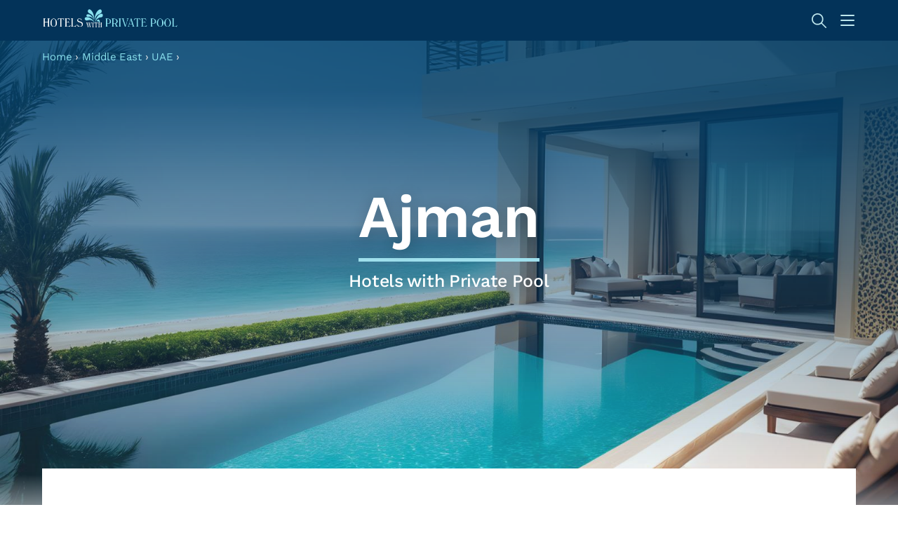

--- FILE ---
content_type: text/html; charset=UTF-8
request_url: https://www.hotelswithprivatepool.com/united-arab-emirates/ajman
body_size: 19670
content:
<!DOCTYPE html>
<html lang="en">
<head><meta charset="UTF-8">
<meta http-equiv="Content-Type" content="text/html; charset=UTF-8" />
<meta http-equiv="Content-Language" content="en" />
<meta name="robots" content="index,follow" />
<meta name="robots" content="max-image-preview:large">	
<meta name="keywords" content= "Hotels, private, pool, United Arab Emirates, Ajman, suites, villas, pools, jacuzzi, hot tub" />
<meta name="description" content="Amazing hotels and resorts with private pools in Ajman, United Arab Emirates. Book a luxury suite or villa that has a pool, swim-up pool or hot tub in the room!" />
<meta property="og:title" content="Best Hotel with Private Pool in Ajman  - Updated 2026!" />
<meta property="og:type" content="article" />
<meta property="article:section" content="Travel">
<meta property="og:image" content="https://www.hotelswithprivatepool.com/Images/ajman-united-arab-emirates-hotels-with-private-pool-3.jpg" />
<meta property="og:url" content="https://www.hotelswithprivatepool.com/united-arab-emirates/ajman" />
<meta property="og:site_name" content="Hotels with private pool">													 
<meta property="og:description" content="Amazing hotels and resorts with private pools in Ajman, United Arab Emirates. Book a luxury suite or villa that has a pool, swim-up pool or hot tub in the room!">
<meta property="article:published_time" content="2017-12-18T22:59:52-05:00">
<meta property="article:modified_time" content="2025-12-16T18:40:28-05:00">																		   
<meta name="google-site-verification" content="DF4X_kDK4PuBWxZ7_kI8wkh_9WqYcyH22uOlF1qLKqg" />
<title>Best Hotel with Private Pool in Ajman  - Updated 2026!</title>
<link rel="preload" as="image" href="https://www.hotelswithprivatepool.com/Images/ajman-united-arab-emirates-hotels-with-private-pool-3.jpg">
<link rel="canonical" href="https://www.hotelswithprivatepool.com/united-arab-emirates/ajman" />
<meta name="viewport" content="width=device-width, initial-scale=1.0, maximum-scale=5.0" />
<meta http-equiv="X-UA-Compatible" content="IE=edge" />
<link rel="stylesheet" href="https://www.hotelswithprivatepool.com/styles.css?v=1813">
<link rel="stylesheet" href="https://www.hotelswithprivatepool.com/1140.css?v=1813">
<link rel="stylesheet" href="https://www.hotelswithprivatepool.com/kalender.css?v=1813">
<link rel="preload" href="https://www.hotelswithprivatepool.com/Fonts/WorkSans-SemiBold.woff2" as="font" type="font/woff2" crossorigin>
<link rel="preconnect" href="https://cdnjs.cloudflare.com">
<link rel="preconnect" href="https://www.googletagmanager.com">
<link rel="preconnect" href="https://www.google-analytics.com"> 
<link rel="apple-touch-icon" sizes="180x180" href="https://www.hotelswithprivatepool.com/Grafik/apple-touch-icon-2.png">
<link rel="icon" type="image/png" sizes="32x32" href="https://www.hotelswithprivatepool.com/Grafik/favicon-32x32-2.png">
<link rel="shortcut icon" href="https://www.hotelswithprivatepool.com/Grafik/favicon-32x32-2.png" />
<link rel="icon" type="image/png" sizes="16x16" href="https://www.hotelswithprivatepool.com/Grafik/favicon-16x16-2.png">

<!-- Global site tag (gtag.js) - Google Analytics -->
<script async src="https://www.googletagmanager.com/gtag/js?id=UA-66914283-1"></script>
<script>
  window.dataLayer = window.dataLayer || [];
  function gtag(){dataLayer.push(arguments);}
  gtag('js', new Date());

  gtag('config', 'UA-66914283-1');
</script>
</head>
<body>
													 
<div id="ValutaFonster">
<div id="ValutaFonsterHeader">Select currency <span class="Close Stang"></span></div>
<div id="ValutaFonsterInnehall">

<div class="ValutaPopularaRubrik">Popular currencies:</div>

<div id="ValutaPopularHallare">
<a href="?cur=EUR&checkin=&checkout=&sort=" rel="nofollow" class="PopularValutaKnapp DatumLankValuta"><div class="ValutaListaKortnamn"><span class="InputRuta "></span> EUR</div><div class="ValutaListaNamn">€</div></a>

<a href="?cur=USD&checkin=&checkout=&sort=" rel="nofollow" class="PopularValutaKnapp DatumLankValuta"><div class="ValutaListaKortnamn"><span class="InputRuta InputRutaAktiv"></span> USD</div><div class="ValutaListaNamn">$</div></a>

<a href="?cur=GBP&checkin=&checkout=&sort=" rel="nofollow" class="PopularValutaKnapp DatumLankValuta"><div class="ValutaListaKortnamn"><span class="InputRuta "></span> GBP</div><div class="ValutaListaNamn">£</div></a>
</div>


 <div class="ValutaListaRad"><a href="?cur=AED&checkin=&checkout=&sort=" rel="nofollow" class="Gralank DatumLankValuta"><div class="ValutaListaKortnamn"><span class="InputRuta "></span> AED</div><div class="ValutaListaNamn">United Arab Emirates, Dirhams</div></a></div>                         						
 <div class="ValutaListaRad"><a href="?cur=ARS&checkin=&checkout=&sort=" rel="nofollow" class="Gralank DatumLankValuta"><div class="ValutaListaKortnamn"><span class="InputRuta "></span> ARS</div><div class="ValutaListaNamn">Argentine Peso</div></a></div>                         						
 <div class="ValutaListaRad"><a href="?cur=AUD&checkin=&checkout=&sort=" rel="nofollow" class="Gralank DatumLankValuta"><div class="ValutaListaKortnamn"><span class="InputRuta "></span> AUD</div><div class="ValutaListaNamn">Australian Dollars</div></a></div>                         						
 <div class="ValutaListaRad"><a href="?cur=BGN&checkin=&checkout=&sort=" rel="nofollow" class="Gralank DatumLankValuta"><div class="ValutaListaKortnamn"><span class="InputRuta "></span> BGN</div><div class="ValutaListaNamn">Bulgarian Lev</div></a></div>                         						
 <div class="ValutaListaRad"><a href="?cur=BHD&checkin=&checkout=&sort=" rel="nofollow" class="Gralank DatumLankValuta"><div class="ValutaListaKortnamn"><span class="InputRuta "></span> BHD</div><div class="ValutaListaNamn">Bahrain, Dinars</div></a></div>                         						
 <div class="ValutaListaRad"><a href="?cur=BOB&checkin=&checkout=&sort=" rel="nofollow" class="Gralank DatumLankValuta"><div class="ValutaListaKortnamn"><span class="InputRuta "></span> BOB</div><div class="ValutaListaNamn">Bolivia, Bolivianos</div></a></div>                         						
 <div class="ValutaListaRad"><a href="?cur=BRL&checkin=&checkout=&sort=" rel="nofollow" class="Gralank DatumLankValuta"><div class="ValutaListaKortnamn"><span class="InputRuta "></span> BRL</div><div class="ValutaListaNamn">Brazilian Real</div></a></div>                         						
 <div class="ValutaListaRad"><a href="?cur=CAD&checkin=&checkout=&sort=" rel="nofollow" class="Gralank DatumLankValuta"><div class="ValutaListaKortnamn"><span class="InputRuta "></span> CAD</div><div class="ValutaListaNamn">Canadian Dollars</div></a></div>                         						
 <div class="ValutaListaRad"><a href="?cur=CHF&checkin=&checkout=&sort=" rel="nofollow" class="Gralank DatumLankValuta"><div class="ValutaListaKortnamn"><span class="InputRuta "></span> CHF</div><div class="ValutaListaNamn">Swiss Francs</div></a></div>                         						
 <div class="ValutaListaRad"><a href="?cur=CLP&checkin=&checkout=&sort=" rel="nofollow" class="Gralank DatumLankValuta"><div class="ValutaListaKortnamn"><span class="InputRuta "></span> CLP</div><div class="ValutaListaNamn">Chile, Pesos</div></a></div>                         						
 <div class="ValutaListaRad"><a href="?cur=CNY&checkin=&checkout=&sort=" rel="nofollow" class="Gralank DatumLankValuta"><div class="ValutaListaKortnamn"><span class="InputRuta "></span> CNY</div><div class="ValutaListaNamn">China, Yuan Renminbi</div></a></div>                         						
 <div class="ValutaListaRad"><a href="?cur=COP&checkin=&checkout=&sort=" rel="nofollow" class="Gralank DatumLankValuta"><div class="ValutaListaKortnamn"><span class="InputRuta "></span> COP</div><div class="ValutaListaNamn">Colombia, Pesos</div></a></div>                         						
 <div class="ValutaListaRad"><a href="?cur=CRC&checkin=&checkout=&sort=" rel="nofollow" class="Gralank DatumLankValuta"><div class="ValutaListaKortnamn"><span class="InputRuta "></span> CRC</div><div class="ValutaListaNamn">Costa Rica, Colones</div></a></div>                         						
 <div class="ValutaListaRad"><a href="?cur=CZK&checkin=&checkout=&sort=" rel="nofollow" class="Gralank DatumLankValuta"><div class="ValutaListaKortnamn"><span class="InputRuta "></span> CZK</div><div class="ValutaListaNamn">Czech Republic, Koruny</div></a></div>                         						
 <div class="ValutaListaRad"><a href="?cur=DKK&checkin=&checkout=&sort=" rel="nofollow" class="Gralank DatumLankValuta"><div class="ValutaListaKortnamn"><span class="InputRuta "></span> DKK</div><div class="ValutaListaNamn">Danish Kroner</div></a></div>                         						
 <div class="ValutaListaRad"><a href="?cur=EGP&checkin=&checkout=&sort=" rel="nofollow" class="Gralank DatumLankValuta"><div class="ValutaListaKortnamn"><span class="InputRuta "></span> EGP</div><div class="ValutaListaNamn">Egypt, Pounds</div></a></div>                         						
 <div class="ValutaListaRad"><a href="?cur=EUR&checkin=&checkout=&sort=" rel="nofollow" class="Gralank DatumLankValuta"><div class="ValutaListaKortnamn"><span class="InputRuta "></span> EUR</div><div class="ValutaListaNamn">Euro</div></a></div>                         						
 <div class="ValutaListaRad"><a href="?cur=GBP&checkin=&checkout=&sort=" rel="nofollow" class="Gralank DatumLankValuta"><div class="ValutaListaKortnamn"><span class="InputRuta "></span> GBP</div><div class="ValutaListaNamn">British Pounds</div></a></div>                         						
 <div class="ValutaListaRad"><a href="?cur=HKD&checkin=&checkout=&sort=" rel="nofollow" class="Gralank DatumLankValuta"><div class="ValutaListaKortnamn"><span class="InputRuta "></span> HKD</div><div class="ValutaListaNamn">Hong Kong Dollars</div></a></div>                         						
 <div class="ValutaListaRad"><a href="?cur=HRK&checkin=&checkout=&sort=" rel="nofollow" class="Gralank DatumLankValuta"><div class="ValutaListaKortnamn"><span class="InputRuta "></span> HRK</div><div class="ValutaListaNamn">Croatia, Kuna</div></a></div>                         						
 <div class="ValutaListaRad"><a href="?cur=HUF&checkin=&checkout=&sort=" rel="nofollow" class="Gralank DatumLankValuta"><div class="ValutaListaKortnamn"><span class="InputRuta "></span> HUF</div><div class="ValutaListaNamn">Hungary, Forint</div></a></div>                         						
 <div class="ValutaListaRad"><a href="?cur=IDR&checkin=&checkout=&sort=" rel="nofollow" class="Gralank DatumLankValuta"><div class="ValutaListaKortnamn"><span class="InputRuta "></span> IDR</div><div class="ValutaListaNamn">Indonesia, Rupiahs</div></a></div>                         						
 <div class="ValutaListaRad"><a href="?cur=ILS&checkin=&checkout=&sort=" rel="nofollow" class="Gralank DatumLankValuta"><div class="ValutaListaKortnamn"><span class="InputRuta "></span> ILS</div><div class="ValutaListaNamn">Israeli New Shekels</div></a></div>                         						
 <div class="ValutaListaRad"><a href="?cur=INR&checkin=&checkout=&sort=" rel="nofollow" class="Gralank DatumLankValuta"><div class="ValutaListaKortnamn"><span class="InputRuta "></span> INR</div><div class="ValutaListaNamn">India, Rupees</div></a></div>                         						
 <div class="ValutaListaRad"><a href="?cur=ISK&checkin=&checkout=&sort=" rel="nofollow" class="Gralank DatumLankValuta"><div class="ValutaListaKortnamn"><span class="InputRuta "></span> ISK</div><div class="ValutaListaNamn">Iceland, Kronur</div></a></div>                         						
 <div class="ValutaListaRad"><a href="?cur=JOD&checkin=&checkout=&sort=" rel="nofollow" class="Gralank DatumLankValuta"><div class="ValutaListaKortnamn"><span class="InputRuta "></span> JOD</div><div class="ValutaListaNamn">Jordan, Dinars</div></a></div>                         						
 <div class="ValutaListaRad"><a href="?cur=JPY&checkin=&checkout=&sort=" rel="nofollow" class="Gralank DatumLankValuta"><div class="ValutaListaKortnamn"><span class="InputRuta "></span> JPY</div><div class="ValutaListaNamn">Japanese Yen</div></a></div>                         						
 <div class="ValutaListaRad"><a href="?cur=KHR&checkin=&checkout=&sort=" rel="nofollow" class="Gralank DatumLankValuta"><div class="ValutaListaKortnamn"><span class="InputRuta "></span> KHR</div><div class="ValutaListaNamn">Cambodia, Riels</div></a></div>                         						
 <div class="ValutaListaRad"><a href="?cur=KRW&checkin=&checkout=&sort=" rel="nofollow" class="Gralank DatumLankValuta"><div class="ValutaListaKortnamn"><span class="InputRuta "></span> KRW</div><div class="ValutaListaNamn">Korea (South), Won</div></a></div>                         						
 <div class="ValutaListaRad"><a href="?cur=KWD&checkin=&checkout=&sort=" rel="nofollow" class="Gralank DatumLankValuta"><div class="ValutaListaKortnamn"><span class="InputRuta "></span> KWD</div><div class="ValutaListaNamn">Kuwait, Dinars</div></a></div>                         						
 <div class="ValutaListaRad"><a href="?cur=KZT&checkin=&checkout=&sort=" rel="nofollow" class="Gralank DatumLankValuta"><div class="ValutaListaKortnamn"><span class="InputRuta "></span> KZT</div><div class="ValutaListaNamn">Kazakhstan, Tenge</div></a></div>                         						
 <div class="ValutaListaRad"><a href="?cur=LBP&checkin=&checkout=&sort=" rel="nofollow" class="Gralank DatumLankValuta"><div class="ValutaListaKortnamn"><span class="InputRuta "></span> LBP</div><div class="ValutaListaNamn">Lebanon, Pounds</div></a></div>                         						
 <div class="ValutaListaRad"><a href="?cur=LKR&checkin=&checkout=&sort=" rel="nofollow" class="Gralank DatumLankValuta"><div class="ValutaListaKortnamn"><span class="InputRuta "></span> LKR</div><div class="ValutaListaNamn">Sri Lanka, Rupees</div></a></div>                         						
 <div class="ValutaListaRad"><a href="?cur=MAD&checkin=&checkout=&sort=" rel="nofollow" class="Gralank DatumLankValuta"><div class="ValutaListaKortnamn"><span class="InputRuta "></span> MAD</div><div class="ValutaListaNamn">Morocco, Dirhams</div></a></div>                         						
 <div class="ValutaListaRad"><a href="?cur=MXN&checkin=&checkout=&sort=" rel="nofollow" class="Gralank DatumLankValuta"><div class="ValutaListaKortnamn"><span class="InputRuta "></span> MXN</div><div class="ValutaListaNamn">Mexico, Pesos</div></a></div>                         						
 <div class="ValutaListaRad"><a href="?cur=MYR&checkin=&checkout=&sort=" rel="nofollow" class="Gralank DatumLankValuta"><div class="ValutaListaKortnamn"><span class="InputRuta "></span> MYR</div><div class="ValutaListaNamn">Malaysia, Ringgits</div></a></div>                         						
 <div class="ValutaListaRad"><a href="?cur=NOK&checkin=&checkout=&sort=" rel="nofollow" class="Gralank DatumLankValuta"><div class="ValutaListaKortnamn"><span class="InputRuta "></span> NOK</div><div class="ValutaListaNamn">Norwegian Kroner</div></a></div>                         						
 <div class="ValutaListaRad"><a href="?cur=NZD&checkin=&checkout=&sort=" rel="nofollow" class="Gralank DatumLankValuta"><div class="ValutaListaKortnamn"><span class="InputRuta "></span> NZD</div><div class="ValutaListaNamn">New Zealand Dollars</div></a></div>                         						
 <div class="ValutaListaRad"><a href="?cur=OMR&checkin=&checkout=&sort=" rel="nofollow" class="Gralank DatumLankValuta"><div class="ValutaListaKortnamn"><span class="InputRuta "></span> OMR</div><div class="ValutaListaNamn">Oman, Rials</div></a></div>                         						
 <div class="ValutaListaRad"><a href="?cur=PAB&checkin=&checkout=&sort=" rel="nofollow" class="Gralank DatumLankValuta"><div class="ValutaListaKortnamn"><span class="InputRuta "></span> PAB</div><div class="ValutaListaNamn">Panama, Balboa</div></a></div>                         						
 <div class="ValutaListaRad"><a href="?cur=PEN&checkin=&checkout=&sort=" rel="nofollow" class="Gralank DatumLankValuta"><div class="ValutaListaKortnamn"><span class="InputRuta "></span> PEN</div><div class="ValutaListaNamn">Peru, Nuevos Soles</div></a></div>                         						
 <div class="ValutaListaRad"><a href="?cur=PHP&checkin=&checkout=&sort=" rel="nofollow" class="Gralank DatumLankValuta"><div class="ValutaListaKortnamn"><span class="InputRuta "></span> PHP</div><div class="ValutaListaNamn">Philippines, Pesos</div></a></div>                         						
 <div class="ValutaListaRad"><a href="?cur=PKR&checkin=&checkout=&sort=" rel="nofollow" class="Gralank DatumLankValuta"><div class="ValutaListaKortnamn"><span class="InputRuta "></span> PKR</div><div class="ValutaListaNamn">Pakistan, Rupees</div></a></div>                         						
 <div class="ValutaListaRad"><a href="?cur=PLN&checkin=&checkout=&sort=" rel="nofollow" class="Gralank DatumLankValuta"><div class="ValutaListaKortnamn"><span class="InputRuta "></span> PLN</div><div class="ValutaListaNamn">Poland, Zlotych</div></a></div>                         						
 <div class="ValutaListaRad"><a href="?cur=PYG&checkin=&checkout=&sort=" rel="nofollow" class="Gralank DatumLankValuta"><div class="ValutaListaKortnamn"><span class="InputRuta "></span> PYG</div><div class="ValutaListaNamn">Paraguay, Guarani</div></a></div>                         						
 <div class="ValutaListaRad"><a href="?cur=QAR&checkin=&checkout=&sort=" rel="nofollow" class="Gralank DatumLankValuta"><div class="ValutaListaKortnamn"><span class="InputRuta "></span> QAR</div><div class="ValutaListaNamn">Qatar, Rials</div></a></div>                         						
 <div class="ValutaListaRad"><a href="?cur=RON&checkin=&checkout=&sort=" rel="nofollow" class="Gralank DatumLankValuta"><div class="ValutaListaKortnamn"><span class="InputRuta "></span> RON</div><div class="ValutaListaNamn">Romanian New Lei</div></a></div>                         						
 <div class="ValutaListaRad"><a href="?cur=RUB&checkin=&checkout=&sort=" rel="nofollow" class="Gralank DatumLankValuta"><div class="ValutaListaKortnamn"><span class="InputRuta "></span> RUB</div><div class="ValutaListaNamn">Russia, Rubles</div></a></div>                         						
 <div class="ValutaListaRad"><a href="?cur=SAR&checkin=&checkout=&sort=" rel="nofollow" class="Gralank DatumLankValuta"><div class="ValutaListaKortnamn"><span class="InputRuta "></span> SAR</div><div class="ValutaListaNamn">Saudi Arabia, Riyals</div></a></div>                         						
 <div class="ValutaListaRad"><a href="?cur=SEK&checkin=&checkout=&sort=" rel="nofollow" class="Gralank DatumLankValuta"><div class="ValutaListaKortnamn"><span class="InputRuta "></span> SEK</div><div class="ValutaListaNamn">Swedish Krona</div></a></div>                         						
 <div class="ValutaListaRad"><a href="?cur=SGD&checkin=&checkout=&sort=" rel="nofollow" class="Gralank DatumLankValuta"><div class="ValutaListaKortnamn"><span class="InputRuta "></span> SGD</div><div class="ValutaListaNamn">Singapore Dollars</div></a></div>                         						
 <div class="ValutaListaRad"><a href="?cur=THB&checkin=&checkout=&sort=" rel="nofollow" class="Gralank DatumLankValuta"><div class="ValutaListaKortnamn"><span class="InputRuta "></span> THB</div><div class="ValutaListaNamn">Thailand, Baht</div></a></div>                         						
 <div class="ValutaListaRad"><a href="?cur=TND&checkin=&checkout=&sort=" rel="nofollow" class="Gralank DatumLankValuta"><div class="ValutaListaKortnamn"><span class="InputRuta "></span> TND</div><div class="ValutaListaNamn">Tunisia, Dinars</div></a></div>                         						
 <div class="ValutaListaRad"><a href="?cur=TRY&checkin=&checkout=&sort=" rel="nofollow" class="Gralank DatumLankValuta"><div class="ValutaListaKortnamn"><span class="InputRuta "></span> TRY</div><div class="ValutaListaNamn">Turkish New Lira</div></a></div>                         						
 <div class="ValutaListaRad"><a href="?cur=TWD&checkin=&checkout=&sort=" rel="nofollow" class="Gralank DatumLankValuta"><div class="ValutaListaKortnamn"><span class="InputRuta "></span> TWD</div><div class="ValutaListaNamn">Taiwan Dollars</div></a></div>                         						
 <div class="ValutaListaRad"><a href="?cur=UAH&checkin=&checkout=&sort=" rel="nofollow" class="Gralank DatumLankValuta"><div class="ValutaListaKortnamn"><span class="InputRuta "></span> UAH</div><div class="ValutaListaNamn">Ukraine, Hryvnia</div></a></div>                         						
 <div class="ValutaListaRad"><a href="?cur=USD&checkin=&checkout=&sort=" rel="nofollow" class="Gralank DatumLankValuta"><div class="ValutaListaKortnamn"><span class="InputRuta InputRutaAktiv"></span> USD</div><div class="ValutaListaNamn">US Dollar</div></a></div>                         						
 <div class="ValutaListaRad"><a href="?cur=UYU&checkin=&checkout=&sort=" rel="nofollow" class="Gralank DatumLankValuta"><div class="ValutaListaKortnamn"><span class="InputRuta "></span> UYU</div><div class="ValutaListaNamn">Uruguayan Peso</div></a></div>                         						
 <div class="ValutaListaRad"><a href="?cur=VND&checkin=&checkout=&sort=" rel="nofollow" class="Gralank DatumLankValuta"><div class="ValutaListaKortnamn"><span class="InputRuta "></span> VND</div><div class="ValutaListaNamn">Viet Nam, Dong</div></a></div>                         						
 <div class="ValutaListaRad"><a href="?cur=ZAR&checkin=&checkout=&sort=" rel="nofollow" class="Gralank DatumLankValuta"><div class="ValutaListaKortnamn"><span class="InputRuta "></span> ZAR</div><div class="ValutaListaNamn">South African Rand</div></a></div>                         						
</div>
</div>
<!-- Start navigation -->
<div id="Nav">
  <div class="Marginal">
<div id="Logga"><a href="https://www.hotelswithprivatepool.com/"><img src="https://www.hotelswithprivatepool.com/Grafik/LogoHWPP4.png" border="0" alt="Hotels with private pool" width="200" height="45" /></a></div>
<div id="MobilIkon"><div id="nav-iconNer"><span></span><span></span><span></span></div></div>
<div id="SoktextHallareUndersida">
 <div class="content">
 <div id="CloseSearch" class="Stang"></div>
<input name="Soktext" id="searchid" type="text" class="FormularEnRad FormularEnRadUndersida Sokfalt" autocomplete="off" autocorrect="off" spellcheck="false" aria-label="Search destinations for all hotels with private pools" />
<div id="result" class="resultUndersida"></div></div>
</div>
 
   
    <div id="Lander" style="display:none">
      <div class="MenyInneHallare">
        <div id="LanderMarginal">
          <!-- Kolumn 1 -->
          <div class="Bredd33">
            <div class="InnehallMarginalHoger">
              <ul class="MenyVarldsdel">
                <div class="MenyVarldsdelRubrik"><a href="https://www.hotelswithprivatepool.com/africa" class="Gralank">Africa</a></div>
                                <li><a href="https://www.hotelswithprivatepool.com/egypt" >Egypt</a></li>
                                <li><a href="https://www.hotelswithprivatepool.com/kenya" >Kenya</a></li>
                                <li><a href="https://www.hotelswithprivatepool.com/mauritius" >Mauritius</a></li>
                                <li><a href="https://www.hotelswithprivatepool.com/morocco" >Morocco</a></li>
                                <li><a href="https://www.hotelswithprivatepool.com/mozambique" >Mozambique</a></li>
                                <li><a href="https://www.hotelswithprivatepool.com/seychelles" >Seychelles</a></li>
                                <li><a href="https://www.hotelswithprivatepool.com/south-africa" >South Africa</a></li>
                                <li><a href="https://www.hotelswithprivatepool.com/tanzania" >Tanzania</a></li>
                                <li><a href="https://www.hotelswithprivatepool.com/tunisia" >Tunisia</a></li>
                              </ul>
              <ul class="MenyVarldsdel">
                <div class="MenyVarldsdelRubrik"><a href="https://www.hotelswithprivatepool.com/asia" class="Gralank">Asia</a></div>
                                <li><a href="https://www.hotelswithprivatepool.com/cambodia" >Cambodia</a></li>
                                <li><a href="https://www.hotelswithprivatepool.com/china" >China</a></li>
                                <li><a href="https://www.hotelswithprivatepool.com/india" >India</a></li>
                                <li><a href="https://www.hotelswithprivatepool.com/indonesia" >Indonesia</a></li>
                                <li><a href="https://www.hotelswithprivatepool.com/japan" >Japan</a></li>
                                <li><a href="https://www.hotelswithprivatepool.com/laos" >Laos</a></li>
                                <li><a href="https://www.hotelswithprivatepool.com/malaysia" >Malaysia</a></li>
                                <li><a href="https://www.hotelswithprivatepool.com/maldives" >Maldives</a></li>
                                <li><a href="https://www.hotelswithprivatepool.com/philippines" >Philippines</a></li>
                                <li><a href="https://www.hotelswithprivatepool.com/singapore" >Singapore</a></li>
                                <li><a href="https://www.hotelswithprivatepool.com/south-korea" >South Korea</a></li>
                                <li><a href="https://www.hotelswithprivatepool.com/sri-lanka" >Sri Lanka</a></li>
                                <li><a href="https://www.hotelswithprivatepool.com/thailand" >Thailand</a></li>
                                <li><a href="https://www.hotelswithprivatepool.com/vietnam" >Vietnam</a></li>
                              </ul>
              <ul class="MenyVarldsdel">
                <div class="MenyVarldsdelRubrik"><a href="https://www.hotelswithprivatepool.com/caribbean" class="Gralank">Caribbean</a></div>
                                <li><a href="https://www.hotelswithprivatepool.com/anguilla" >Anguilla</a></li>
                                <li><a href="https://www.hotelswithprivatepool.com/antigua-barbuda" >Antigua & Barbuda</a></li>
                                <li><a href="https://www.hotelswithprivatepool.com/aruba" >Aruba</a></li>
                                <li><a href="https://www.hotelswithprivatepool.com/bahamas" >Bahamas</a></li>
                                <li><a href="https://www.hotelswithprivatepool.com/barbados" >Barbados</a></li>
                                <li><a href="https://www.hotelswithprivatepool.com/british-virgin-islands" >British Virgin Islands</a></li>
                                <li><a href="https://www.hotelswithprivatepool.com/curacao" >Curaçao</a></li>
                                <li><a href="https://www.hotelswithprivatepool.com/dominica" >Dominica</a></li>
                                <li><a href="https://www.hotelswithprivatepool.com/dominican-republic" >Dominican Republic</a></li>
                                <li><a href="https://www.hotelswithprivatepool.com/grenada" >Grenada</a></li>
                                <li><a href="https://www.hotelswithprivatepool.com/guadeloupe" >Guadeloupe</a></li>
                                <li><a href="https://www.hotelswithprivatepool.com/jamaica" >Jamaica</a></li>
                                <li><a href="https://www.hotelswithprivatepool.com/martinique" >Martinique</a></li>
                                <li><a href="https://www.hotelswithprivatepool.com/puerto-rico" >Puerto Rico</a></li>
                                <li><a href="https://www.hotelswithprivatepool.com/saint-barth" >Saint Barth</a></li>
                                <li><a href="https://www.hotelswithprivatepool.com/saint-kitts-and-nevis" >Saint Kitts and Nevis</a></li>
                                <li><a href="https://www.hotelswithprivatepool.com/saint-lucia" >Saint Lucia</a></li>
                                <li><a href="https://www.hotelswithprivatepool.com/saint-maarten" >Saint Maarten</a></li>
                                <li><a href="https://www.hotelswithprivatepool.com/saint-martin" >Saint Martin</a></li>
                                <li><a href="https://www.hotelswithprivatepool.com/saint-vincent-grenadines" >Saint Vincent & Grenadines</a></li>
                                <li><a href="https://www.hotelswithprivatepool.com/turks-caicos" >Turks & Caicos</a></li>
                              </ul>
            </div>
          </div>
          <!-- Slut kolumn 1 -->
          <!-- Kolumn 2 -->
          <div class="Bredd33">
            <div class="InnehallMarginalHoger">
              <ul class="MenyVarldsdel">
                <div class="MenyVarldsdelRubrik"><a href="https://www.hotelswithprivatepool.com/europe" class="Gralank">Europe</a></div>
                                <li><a href="https://www.hotelswithprivatepool.com/albania" >Albania</a></li>
                                <li><a href="https://www.hotelswithprivatepool.com/austria" >Austria</a></li>
                                <li><a href="https://www.hotelswithprivatepool.com/bulgaria" >Bulgaria</a></li>
                                <li><a href="https://www.hotelswithprivatepool.com/croatia" >Croatia</a></li>
                                <li><a href="https://www.hotelswithprivatepool.com/cyprus" >Cyprus</a></li>
                                <li><a href="https://www.hotelswithprivatepool.com/france" >France</a></li>
                                <li><a href="https://www.hotelswithprivatepool.com/greece" >Greece</a></li>
                                <li><a href="https://www.hotelswithprivatepool.com/italy" >Italy</a></li>
                                <li><a href="https://www.hotelswithprivatepool.com/malta" >Malta</a></li>
                                <li><a href="https://www.hotelswithprivatepool.com/montenegro" >Montenegro</a></li>
                                <li><a href="https://www.hotelswithprivatepool.com/portugal" >Portugal</a></li>
                                <li><a href="https://www.hotelswithprivatepool.com/spain" >Spain</a></li>
                                <li><a href="https://www.hotelswithprivatepool.com/switzerland" >Switzerland</a></li>
                                <li><a href="https://www.hotelswithprivatepool.com/united-kingdom" >United Kingdom</a></li>
                              </ul>
              <ul class="MenyVarldsdel">
                <div class="MenyVarldsdelRubrik"><a href="https://www.hotelswithprivatepool.com/middle-east" class="Gralank">Middle East</a></div>
                                <li><a href="https://www.hotelswithprivatepool.com/bahrain" >Bahrain</a></li>
                                <li><a href="https://www.hotelswithprivatepool.com/israel" >Israel</a></li>
                                <li><a href="https://www.hotelswithprivatepool.com/jordan" >Jordan</a></li>
                                <li><a href="https://www.hotelswithprivatepool.com/lebanon" >Lebanon</a></li>
                                <li><a href="https://www.hotelswithprivatepool.com/oman" >Oman</a></li>
                                <li><a href="https://www.hotelswithprivatepool.com/qatar" >Qatar</a></li>
                                <li><a href="https://www.hotelswithprivatepool.com/saudi-arabia" >Saudi Arabia</a></li>
                                <li><a href="https://www.hotelswithprivatepool.com/turkey" >Turkey</a></li>
                                <li><a href="https://www.hotelswithprivatepool.com/united-arab-emirates" >United Arab Emirates</a></li>
                              </ul>
              <ul class="MenyVarldsdel">
                <div class="MenyVarldsdelRubrik"><a href="https://www.hotelswithprivatepool.com/north-central-america" class="Gralank">North America</a></div>
                                <li><a href="https://www.hotelswithprivatepool.com/belize" >Belize</a></li>
                                <li><a href="https://www.hotelswithprivatepool.com/canada" >Canada</a></li>
                                <li><a href="https://www.hotelswithprivatepool.com/costa-rica" >Costa Rica</a></li>
                                <li><a href="https://www.hotelswithprivatepool.com/honduras" >Honduras</a></li>
                                <li><a href="https://www.hotelswithprivatepool.com/mexico" >Mexico</a></li>
                                <li><a href="https://www.hotelswithprivatepool.com/nicaragua" >Nicaragua</a></li>
                                <li><a href="https://www.hotelswithprivatepool.com/panama" >Panama</a></li>
                                <li><a href="https://www.hotelswithprivatepool.com/usa" >USA</a></li>
                              </ul>
            </div>
          </div>
          <!-- Slut kolumn 2 -->
          <!-- Kolumn 3 -->
          <div class="Bredd33">
            <div class="InnehallMarginalHoger">
              <ul class="MenyVarldsdel">
                <div class="MenyVarldsdelRubrik"><a href="https://www.hotelswithprivatepool.com/pacific" class="Gralank">Pacific</a></div>
                                <li><a href="https://www.hotelswithprivatepool.com/australia" >Australia</a></li>
                                <li><a href="https://www.hotelswithprivatepool.com/cook-islands" >Cook Islands</a></li>
                                <li><a href="https://www.hotelswithprivatepool.com/fiji" >Fiji</a></li>
                                <li><a href="https://www.hotelswithprivatepool.com/french-polynesia" >French Polynesia</a></li>
                                <li><a href="https://www.hotelswithprivatepool.com/new-zealand" >New Zealand</a></li>
                                <li><a href="https://www.hotelswithprivatepool.com/samoa" >Samoa</a></li>
                                <li><a href="https://www.hotelswithprivatepool.com/vanuatu" >Vanuatu</a></li>
                              </ul>
              <ul class="MenyVarldsdel">
                <div class="MenyVarldsdelRubrik"><a href="https://www.hotelswithprivatepool.com/south-america" class="Gralank">South America</a></div>
                                <li><a href="https://www.hotelswithprivatepool.com/argentina" >Argentina</a></li>
                                <li><a href="https://www.hotelswithprivatepool.com/brazil" >Brazil</a></li>
                                <li><a href="https://www.hotelswithprivatepool.com/colombia" >Colombia</a></li>
                                <li><a href="https://www.hotelswithprivatepool.com/peru" >Peru</a></li>
                                <li><a href="https://www.hotelswithprivatepool.com/uruguay" >Uruguay</a></li>
                              </ul>
            </div>
          </div>
          <!-- Slut kolumn 3 -->
        </div>
      </div>
    </div>
  </div>
  <!-- Slut navigation -->

</div>












<div id="DestinationSidhuvudBild" style="background-image:url(https://www.hotelswithprivatepool.com/Images/ajman-united-arab-emirates-hotels-with-private-pool-3.jpg)">




<div id="DestinationSidhuvud">


<!-- Start breadcrumbs -->
<div id="SidhuvudUndersida">
<div class="Marginal">
<div class="Bredd100">
<div id="Brodsmulor">

<a href="https://www.hotelswithprivatepool.com/">Home</a> › <a href="https://www.hotelswithprivatepool.com/middle-east" class="DatumLank">Middle East</a> › <a href="https://www.hotelswithprivatepool.com/united-arab-emirates" class="DatumLank">UAE</a> ›  </div>
</div>
</div>
</div>
<!-- Slut sidhuvud -->


 <div class="Marginal">
     
       
       
    
    
    
     <div style="width:100%; float:left; text-align:center">
<div id="IntroRuta">


<div id="DestinationSidhuvudRubrik"><h1><b>Ajman</b> <p>Hotels with Private Pool</p></h1>
</div>

</div>
</div>
    
    
    
        
        </div>
   
    </div>

    
    
</div>










<div id="UndersidaHallare" class="Bredd100">


<div class="Marginal">






<div id="IntroHeaderHallare">



<div class="Bredd100 TextCentrera">
<div class="InnehalldelCentrera">



<h2>Best Hotels with Private Pools in Ajman</h2>

  
<div id="DatumUppdaterad">January 2026</div>





</div>
</div>


      

</div>
         
      
      
      
  </div>









<div class="Marginal MarginalBort">

<div id="DatumSokHallare">
<div id="DatumSokHallareInne">

<form id="DatumSok" action="" method="get" target="_self">
<input name="checkin" id="checkin" type="hidden" value="" />
<input name="checkout" id="checkout" type="hidden" value="" />
</form>

<div class="IncheckningInputHallare">
<div class="IncheckningInput IncheckningTitel"><span class='IncheckningLabel'>Check-in</span></div>
</div>

<div class="IncheckningInputHallare">
<div class="IncheckningInput UtcheckningTitel"><span class='IncheckningLabel'>Check-out</span></div> 
</div><input type="button" id="DatumSokKnapp" value="See prices" />


<div id="KalenderHallare">
<div id="VitPil"></div>
    <div class="paddles">
    <button class="left-paddle paddle hidden"></button>
    <button class="right-paddle paddle"></button>
  </div>
  <div class="menu-wrapper">
    <div class="ValjSokPopupMarginal22">
      <div class="KalenderMobilHallare">
        <ul class="menu">
     
            <li class="item"><div class="SokKalender"><div class="SokKalenderManad">January 2026</div> <div class="SokKalenderVeckodagHallare"><div class="SokKalenderVeckodag"><strong>Su</strong></div><div class="SokKalenderVeckodag">Mo</div><div class="SokKalenderVeckodag">Tu</div><div class="SokKalenderVeckodag">We</div><div class="SokKalenderVeckodag">Th</div><div class="SokKalenderVeckodag">Fr</div><div class="SokKalenderVeckodag"><strong>Sa</strong></div></div><div class="DatumUtanfor">&nbsp;</div><div class="DatumUtanfor">&nbsp;</div><div class="DatumUtanfor">&nbsp;</div><div class="DatumUtanfor">&nbsp;</div><div class="DatumUtanfor">1 </div><div class="DatumUtanfor">2 </div><div class="DatumUtanfor">3 </div><div class="DatumUtanfor">4 </div><div class="DatumUtanfor">5 </div><div class="DatumUtanfor">6 </div><div class="DatumUtanfor">7 </div><div class="DatumUtanfor">8 </div><div class="DatumUtanfor">9 </div><div class="DatumUtanfor">10 </div><div class="DatumUtanfor">11 </div><div class="DatumUtanfor">12 </div><div class="DatumUtanfor">13 </div><div class="DatumUtanfor">14 </div><div class="DatumUtanfor">15 </div><div class="DatumUtanfor">16 </div><div class="DatumUtanfor">17 </div><div class="DatumUtanfor">18 </div><div class="DatumUtanfor">19 </div><div class="DatumUtanfor">20 </div><div class="DatumUtanfor">21 </div><div class="DatumUtanfor">22 </div><div class="DatumUtanfor">23 </div><div class="DatumUtanfor">24 </div><div class="DatumUtanfor">25 </div><div class="DatumUtanfor">26 </div><div class="DatumUtanfor">27 </div><div class="DatumUtanfor"><div id="Datum20260128" data-datum="20260128" data-titel="28 Jan 2026" class="DatumInne Idag ">28</div></div><div class="DatumUtanfor"><div id="Datum20260129" data-datum="20260129" data-titel="29 Jan 2026" class="DatumInne ">29</div></div><div class="DatumUtanfor"><div id="Datum20260130" data-datum="20260130" data-titel="30 Jan 2026" class="DatumInne ">30</div></div><div class="DatumUtanfor"><div id="Datum20260131" data-datum="20260131" data-titel="31 Jan 2026" class="DatumInne ">31</div></div></div></li><li class="item"><div class="SokKalender"><div class="SokKalenderManad">February 2026</div> <div class="SokKalenderVeckodagHallare"><div class="SokKalenderVeckodag"><strong>Su</strong></div><div class="SokKalenderVeckodag">Mo</div><div class="SokKalenderVeckodag">Tu</div><div class="SokKalenderVeckodag">We</div><div class="SokKalenderVeckodag">Th</div><div class="SokKalenderVeckodag">Fr</div><div class="SokKalenderVeckodag"><strong>Sa</strong></div></div><div class="DatumUtanfor"><div id="Datum20260201" data-datum="20260201" data-titel="1 Feb 2026" class="DatumInne ">1</div></div><div class="DatumUtanfor"><div id="Datum20260202" data-datum="20260202" data-titel="2 Feb 2026" class="DatumInne ">2</div></div><div class="DatumUtanfor"><div id="Datum20260203" data-datum="20260203" data-titel="3 Feb 2026" class="DatumInne ">3</div></div><div class="DatumUtanfor"><div id="Datum20260204" data-datum="20260204" data-titel="4 Feb 2026" class="DatumInne ">4</div></div><div class="DatumUtanfor"><div id="Datum20260205" data-datum="20260205" data-titel="5 Feb 2026" class="DatumInne ">5</div></div><div class="DatumUtanfor"><div id="Datum20260206" data-datum="20260206" data-titel="6 Feb 2026" class="DatumInne ">6</div></div><div class="DatumUtanfor"><div id="Datum20260207" data-datum="20260207" data-titel="7 Feb 2026" class="DatumInne ">7</div></div><div class="DatumUtanfor"><div id="Datum20260208" data-datum="20260208" data-titel="8 Feb 2026" class="DatumInne ">8</div></div><div class="DatumUtanfor"><div id="Datum20260209" data-datum="20260209" data-titel="9 Feb 2026" class="DatumInne ">9</div></div><div class="DatumUtanfor"><div id="Datum20260210" data-datum="20260210" data-titel="10 Feb 2026" class="DatumInne ">10</div></div><div class="DatumUtanfor"><div id="Datum20260211" data-datum="20260211" data-titel="11 Feb 2026" class="DatumInne ">11</div></div><div class="DatumUtanfor"><div id="Datum20260212" data-datum="20260212" data-titel="12 Feb 2026" class="DatumInne ">12</div></div><div class="DatumUtanfor"><div id="Datum20260213" data-datum="20260213" data-titel="13 Feb 2026" class="DatumInne ">13</div></div><div class="DatumUtanfor"><div id="Datum20260214" data-datum="20260214" data-titel="14 Feb 2026" class="DatumInne ">14</div></div><div class="DatumUtanfor"><div id="Datum20260215" data-datum="20260215" data-titel="15 Feb 2026" class="DatumInne ">15</div></div><div class="DatumUtanfor"><div id="Datum20260216" data-datum="20260216" data-titel="16 Feb 2026" class="DatumInne ">16</div></div><div class="DatumUtanfor"><div id="Datum20260217" data-datum="20260217" data-titel="17 Feb 2026" class="DatumInne ">17</div></div><div class="DatumUtanfor"><div id="Datum20260218" data-datum="20260218" data-titel="18 Feb 2026" class="DatumInne ">18</div></div><div class="DatumUtanfor"><div id="Datum20260219" data-datum="20260219" data-titel="19 Feb 2026" class="DatumInne ">19</div></div><div class="DatumUtanfor"><div id="Datum20260220" data-datum="20260220" data-titel="20 Feb 2026" class="DatumInne ">20</div></div><div class="DatumUtanfor"><div id="Datum20260221" data-datum="20260221" data-titel="21 Feb 2026" class="DatumInne ">21</div></div><div class="DatumUtanfor"><div id="Datum20260222" data-datum="20260222" data-titel="22 Feb 2026" class="DatumInne ">22</div></div><div class="DatumUtanfor"><div id="Datum20260223" data-datum="20260223" data-titel="23 Feb 2026" class="DatumInne ">23</div></div><div class="DatumUtanfor"><div id="Datum20260224" data-datum="20260224" data-titel="24 Feb 2026" class="DatumInne ">24</div></div><div class="DatumUtanfor"><div id="Datum20260225" data-datum="20260225" data-titel="25 Feb 2026" class="DatumInne ">25</div></div><div class="DatumUtanfor"><div id="Datum20260226" data-datum="20260226" data-titel="26 Feb 2026" class="DatumInne ">26</div></div><div class="DatumUtanfor"><div id="Datum20260227" data-datum="20260227" data-titel="27 Feb 2026" class="DatumInne ">27</div></div><div class="DatumUtanfor"><div id="Datum20260228" data-datum="20260228" data-titel="28 Feb 2026" class="DatumInne ">28</div></div></div></li><li class="item"><div class="SokKalender"><div class="SokKalenderManad">March 2026</div> <div class="SokKalenderVeckodagHallare"><div class="SokKalenderVeckodag"><strong>Su</strong></div><div class="SokKalenderVeckodag">Mo</div><div class="SokKalenderVeckodag">Tu</div><div class="SokKalenderVeckodag">We</div><div class="SokKalenderVeckodag">Th</div><div class="SokKalenderVeckodag">Fr</div><div class="SokKalenderVeckodag"><strong>Sa</strong></div></div><div class="DatumUtanfor"><div id="Datum20260301" data-datum="20260301" data-titel="1 Mar 2026" class="DatumInne ">1</div></div><div class="DatumUtanfor"><div id="Datum20260302" data-datum="20260302" data-titel="2 Mar 2026" class="DatumInne ">2</div></div><div class="DatumUtanfor"><div id="Datum20260303" data-datum="20260303" data-titel="3 Mar 2026" class="DatumInne ">3</div></div><div class="DatumUtanfor"><div id="Datum20260304" data-datum="20260304" data-titel="4 Mar 2026" class="DatumInne ">4</div></div><div class="DatumUtanfor"><div id="Datum20260305" data-datum="20260305" data-titel="5 Mar 2026" class="DatumInne ">5</div></div><div class="DatumUtanfor"><div id="Datum20260306" data-datum="20260306" data-titel="6 Mar 2026" class="DatumInne ">6</div></div><div class="DatumUtanfor"><div id="Datum20260307" data-datum="20260307" data-titel="7 Mar 2026" class="DatumInne ">7</div></div><div class="DatumUtanfor"><div id="Datum20260308" data-datum="20260308" data-titel="8 Mar 2026" class="DatumInne ">8</div></div><div class="DatumUtanfor"><div id="Datum20260309" data-datum="20260309" data-titel="9 Mar 2026" class="DatumInne ">9</div></div><div class="DatumUtanfor"><div id="Datum20260310" data-datum="20260310" data-titel="10 Mar 2026" class="DatumInne ">10</div></div><div class="DatumUtanfor"><div id="Datum20260311" data-datum="20260311" data-titel="11 Mar 2026" class="DatumInne ">11</div></div><div class="DatumUtanfor"><div id="Datum20260312" data-datum="20260312" data-titel="12 Mar 2026" class="DatumInne ">12</div></div><div class="DatumUtanfor"><div id="Datum20260313" data-datum="20260313" data-titel="13 Mar 2026" class="DatumInne ">13</div></div><div class="DatumUtanfor"><div id="Datum20260314" data-datum="20260314" data-titel="14 Mar 2026" class="DatumInne ">14</div></div><div class="DatumUtanfor"><div id="Datum20260315" data-datum="20260315" data-titel="15 Mar 2026" class="DatumInne ">15</div></div><div class="DatumUtanfor"><div id="Datum20260316" data-datum="20260316" data-titel="16 Mar 2026" class="DatumInne ">16</div></div><div class="DatumUtanfor"><div id="Datum20260317" data-datum="20260317" data-titel="17 Mar 2026" class="DatumInne ">17</div></div><div class="DatumUtanfor"><div id="Datum20260318" data-datum="20260318" data-titel="18 Mar 2026" class="DatumInne ">18</div></div><div class="DatumUtanfor"><div id="Datum20260319" data-datum="20260319" data-titel="19 Mar 2026" class="DatumInne ">19</div></div><div class="DatumUtanfor"><div id="Datum20260320" data-datum="20260320" data-titel="20 Mar 2026" class="DatumInne ">20</div></div><div class="DatumUtanfor"><div id="Datum20260321" data-datum="20260321" data-titel="21 Mar 2026" class="DatumInne ">21</div></div><div class="DatumUtanfor"><div id="Datum20260322" data-datum="20260322" data-titel="22 Mar 2026" class="DatumInne ">22</div></div><div class="DatumUtanfor"><div id="Datum20260323" data-datum="20260323" data-titel="23 Mar 2026" class="DatumInne ">23</div></div><div class="DatumUtanfor"><div id="Datum20260324" data-datum="20260324" data-titel="24 Mar 2026" class="DatumInne ">24</div></div><div class="DatumUtanfor"><div id="Datum20260325" data-datum="20260325" data-titel="25 Mar 2026" class="DatumInne ">25</div></div><div class="DatumUtanfor"><div id="Datum20260326" data-datum="20260326" data-titel="26 Mar 2026" class="DatumInne ">26</div></div><div class="DatumUtanfor"><div id="Datum20260327" data-datum="20260327" data-titel="27 Mar 2026" class="DatumInne ">27</div></div><div class="DatumUtanfor"><div id="Datum20260328" data-datum="20260328" data-titel="28 Mar 2026" class="DatumInne ">28</div></div><div class="DatumUtanfor"><div id="Datum20260329" data-datum="20260329" data-titel="29 Mar 2026" class="DatumInne ">29</div></div><div class="DatumUtanfor"><div id="Datum20260330" data-datum="20260330" data-titel="30 Mar 2026" class="DatumInne ">30</div></div><div class="DatumUtanfor"><div id="Datum20260331" data-datum="20260331" data-titel="31 Mar 2026" class="DatumInne ">31</div></div></div></li><li class="item"><div class="SokKalender"><div class="SokKalenderManad">April 2026</div> <div class="SokKalenderVeckodagHallare"><div class="SokKalenderVeckodag"><strong>Su</strong></div><div class="SokKalenderVeckodag">Mo</div><div class="SokKalenderVeckodag">Tu</div><div class="SokKalenderVeckodag">We</div><div class="SokKalenderVeckodag">Th</div><div class="SokKalenderVeckodag">Fr</div><div class="SokKalenderVeckodag"><strong>Sa</strong></div></div><div class="DatumUtanfor">&nbsp;</div><div class="DatumUtanfor">&nbsp;</div><div class="DatumUtanfor">&nbsp;</div><div class="DatumUtanfor"><div id="Datum20260401" data-datum="20260401" data-titel="1 Apr 2026" class="DatumInne ">1</div></div><div class="DatumUtanfor"><div id="Datum20260402" data-datum="20260402" data-titel="2 Apr 2026" class="DatumInne ">2</div></div><div class="DatumUtanfor"><div id="Datum20260403" data-datum="20260403" data-titel="3 Apr 2026" class="DatumInne ">3</div></div><div class="DatumUtanfor"><div id="Datum20260404" data-datum="20260404" data-titel="4 Apr 2026" class="DatumInne ">4</div></div><div class="DatumUtanfor"><div id="Datum20260405" data-datum="20260405" data-titel="5 Apr 2026" class="DatumInne ">5</div></div><div class="DatumUtanfor"><div id="Datum20260406" data-datum="20260406" data-titel="6 Apr 2026" class="DatumInne ">6</div></div><div class="DatumUtanfor"><div id="Datum20260407" data-datum="20260407" data-titel="7 Apr 2026" class="DatumInne ">7</div></div><div class="DatumUtanfor"><div id="Datum20260408" data-datum="20260408" data-titel="8 Apr 2026" class="DatumInne ">8</div></div><div class="DatumUtanfor"><div id="Datum20260409" data-datum="20260409" data-titel="9 Apr 2026" class="DatumInne ">9</div></div><div class="DatumUtanfor"><div id="Datum20260410" data-datum="20260410" data-titel="10 Apr 2026" class="DatumInne ">10</div></div><div class="DatumUtanfor"><div id="Datum20260411" data-datum="20260411" data-titel="11 Apr 2026" class="DatumInne ">11</div></div><div class="DatumUtanfor"><div id="Datum20260412" data-datum="20260412" data-titel="12 Apr 2026" class="DatumInne ">12</div></div><div class="DatumUtanfor"><div id="Datum20260413" data-datum="20260413" data-titel="13 Apr 2026" class="DatumInne ">13</div></div><div class="DatumUtanfor"><div id="Datum20260414" data-datum="20260414" data-titel="14 Apr 2026" class="DatumInne ">14</div></div><div class="DatumUtanfor"><div id="Datum20260415" data-datum="20260415" data-titel="15 Apr 2026" class="DatumInne ">15</div></div><div class="DatumUtanfor"><div id="Datum20260416" data-datum="20260416" data-titel="16 Apr 2026" class="DatumInne ">16</div></div><div class="DatumUtanfor"><div id="Datum20260417" data-datum="20260417" data-titel="17 Apr 2026" class="DatumInne ">17</div></div><div class="DatumUtanfor"><div id="Datum20260418" data-datum="20260418" data-titel="18 Apr 2026" class="DatumInne ">18</div></div><div class="DatumUtanfor"><div id="Datum20260419" data-datum="20260419" data-titel="19 Apr 2026" class="DatumInne ">19</div></div><div class="DatumUtanfor"><div id="Datum20260420" data-datum="20260420" data-titel="20 Apr 2026" class="DatumInne ">20</div></div><div class="DatumUtanfor"><div id="Datum20260421" data-datum="20260421" data-titel="21 Apr 2026" class="DatumInne ">21</div></div><div class="DatumUtanfor"><div id="Datum20260422" data-datum="20260422" data-titel="22 Apr 2026" class="DatumInne ">22</div></div><div class="DatumUtanfor"><div id="Datum20260423" data-datum="20260423" data-titel="23 Apr 2026" class="DatumInne ">23</div></div><div class="DatumUtanfor"><div id="Datum20260424" data-datum="20260424" data-titel="24 Apr 2026" class="DatumInne ">24</div></div><div class="DatumUtanfor"><div id="Datum20260425" data-datum="20260425" data-titel="25 Apr 2026" class="DatumInne ">25</div></div><div class="DatumUtanfor"><div id="Datum20260426" data-datum="20260426" data-titel="26 Apr 2026" class="DatumInne ">26</div></div><div class="DatumUtanfor"><div id="Datum20260427" data-datum="20260427" data-titel="27 Apr 2026" class="DatumInne ">27</div></div><div class="DatumUtanfor"><div id="Datum20260428" data-datum="20260428" data-titel="28 Apr 2026" class="DatumInne ">28</div></div><div class="DatumUtanfor"><div id="Datum20260429" data-datum="20260429" data-titel="29 Apr 2026" class="DatumInne ">29</div></div><div class="DatumUtanfor"><div id="Datum20260430" data-datum="20260430" data-titel="30 Apr 2026" class="DatumInne ">30</div></div></div></li><li class="item"><div class="SokKalender"><div class="SokKalenderManad">May 2026</div> <div class="SokKalenderVeckodagHallare"><div class="SokKalenderVeckodag"><strong>Su</strong></div><div class="SokKalenderVeckodag">Mo</div><div class="SokKalenderVeckodag">Tu</div><div class="SokKalenderVeckodag">We</div><div class="SokKalenderVeckodag">Th</div><div class="SokKalenderVeckodag">Fr</div><div class="SokKalenderVeckodag"><strong>Sa</strong></div></div><div class="DatumUtanfor">&nbsp;</div><div class="DatumUtanfor">&nbsp;</div><div class="DatumUtanfor">&nbsp;</div><div class="DatumUtanfor">&nbsp;</div><div class="DatumUtanfor">&nbsp;</div><div class="DatumUtanfor"><div id="Datum20260501" data-datum="20260501" data-titel="1 May 2026" class="DatumInne ">1</div></div><div class="DatumUtanfor"><div id="Datum20260502" data-datum="20260502" data-titel="2 May 2026" class="DatumInne ">2</div></div><div class="DatumUtanfor"><div id="Datum20260503" data-datum="20260503" data-titel="3 May 2026" class="DatumInne ">3</div></div><div class="DatumUtanfor"><div id="Datum20260504" data-datum="20260504" data-titel="4 May 2026" class="DatumInne ">4</div></div><div class="DatumUtanfor"><div id="Datum20260505" data-datum="20260505" data-titel="5 May 2026" class="DatumInne ">5</div></div><div class="DatumUtanfor"><div id="Datum20260506" data-datum="20260506" data-titel="6 May 2026" class="DatumInne ">6</div></div><div class="DatumUtanfor"><div id="Datum20260507" data-datum="20260507" data-titel="7 May 2026" class="DatumInne ">7</div></div><div class="DatumUtanfor"><div id="Datum20260508" data-datum="20260508" data-titel="8 May 2026" class="DatumInne ">8</div></div><div class="DatumUtanfor"><div id="Datum20260509" data-datum="20260509" data-titel="9 May 2026" class="DatumInne ">9</div></div><div class="DatumUtanfor"><div id="Datum20260510" data-datum="20260510" data-titel="10 May 2026" class="DatumInne ">10</div></div><div class="DatumUtanfor"><div id="Datum20260511" data-datum="20260511" data-titel="11 May 2026" class="DatumInne ">11</div></div><div class="DatumUtanfor"><div id="Datum20260512" data-datum="20260512" data-titel="12 May 2026" class="DatumInne ">12</div></div><div class="DatumUtanfor"><div id="Datum20260513" data-datum="20260513" data-titel="13 May 2026" class="DatumInne ">13</div></div><div class="DatumUtanfor"><div id="Datum20260514" data-datum="20260514" data-titel="14 May 2026" class="DatumInne ">14</div></div><div class="DatumUtanfor"><div id="Datum20260515" data-datum="20260515" data-titel="15 May 2026" class="DatumInne ">15</div></div><div class="DatumUtanfor"><div id="Datum20260516" data-datum="20260516" data-titel="16 May 2026" class="DatumInne ">16</div></div><div class="DatumUtanfor"><div id="Datum20260517" data-datum="20260517" data-titel="17 May 2026" class="DatumInne ">17</div></div><div class="DatumUtanfor"><div id="Datum20260518" data-datum="20260518" data-titel="18 May 2026" class="DatumInne ">18</div></div><div class="DatumUtanfor"><div id="Datum20260519" data-datum="20260519" data-titel="19 May 2026" class="DatumInne ">19</div></div><div class="DatumUtanfor"><div id="Datum20260520" data-datum="20260520" data-titel="20 May 2026" class="DatumInne ">20</div></div><div class="DatumUtanfor"><div id="Datum20260521" data-datum="20260521" data-titel="21 May 2026" class="DatumInne ">21</div></div><div class="DatumUtanfor"><div id="Datum20260522" data-datum="20260522" data-titel="22 May 2026" class="DatumInne ">22</div></div><div class="DatumUtanfor"><div id="Datum20260523" data-datum="20260523" data-titel="23 May 2026" class="DatumInne ">23</div></div><div class="DatumUtanfor"><div id="Datum20260524" data-datum="20260524" data-titel="24 May 2026" class="DatumInne ">24</div></div><div class="DatumUtanfor"><div id="Datum20260525" data-datum="20260525" data-titel="25 May 2026" class="DatumInne ">25</div></div><div class="DatumUtanfor"><div id="Datum20260526" data-datum="20260526" data-titel="26 May 2026" class="DatumInne ">26</div></div><div class="DatumUtanfor"><div id="Datum20260527" data-datum="20260527" data-titel="27 May 2026" class="DatumInne ">27</div></div><div class="DatumUtanfor"><div id="Datum20260528" data-datum="20260528" data-titel="28 May 2026" class="DatumInne ">28</div></div><div class="DatumUtanfor"><div id="Datum20260529" data-datum="20260529" data-titel="29 May 2026" class="DatumInne ">29</div></div><div class="DatumUtanfor"><div id="Datum20260530" data-datum="20260530" data-titel="30 May 2026" class="DatumInne ">30</div></div><div class="DatumUtanfor"><div id="Datum20260531" data-datum="20260531" data-titel="31 May 2026" class="DatumInne ">31</div></div></div></li><li class="item"><div class="SokKalender"><div class="SokKalenderManad">June 2026</div> <div class="SokKalenderVeckodagHallare"><div class="SokKalenderVeckodag"><strong>Su</strong></div><div class="SokKalenderVeckodag">Mo</div><div class="SokKalenderVeckodag">Tu</div><div class="SokKalenderVeckodag">We</div><div class="SokKalenderVeckodag">Th</div><div class="SokKalenderVeckodag">Fr</div><div class="SokKalenderVeckodag"><strong>Sa</strong></div></div><div class="DatumUtanfor">&nbsp;</div><div class="DatumUtanfor"><div id="Datum20260601" data-datum="20260601" data-titel="1 Jun 2026" class="DatumInne ">1</div></div><div class="DatumUtanfor"><div id="Datum20260602" data-datum="20260602" data-titel="2 Jun 2026" class="DatumInne ">2</div></div><div class="DatumUtanfor"><div id="Datum20260603" data-datum="20260603" data-titel="3 Jun 2026" class="DatumInne ">3</div></div><div class="DatumUtanfor"><div id="Datum20260604" data-datum="20260604" data-titel="4 Jun 2026" class="DatumInne ">4</div></div><div class="DatumUtanfor"><div id="Datum20260605" data-datum="20260605" data-titel="5 Jun 2026" class="DatumInne ">5</div></div><div class="DatumUtanfor"><div id="Datum20260606" data-datum="20260606" data-titel="6 Jun 2026" class="DatumInne ">6</div></div><div class="DatumUtanfor"><div id="Datum20260607" data-datum="20260607" data-titel="7 Jun 2026" class="DatumInne ">7</div></div><div class="DatumUtanfor"><div id="Datum20260608" data-datum="20260608" data-titel="8 Jun 2026" class="DatumInne ">8</div></div><div class="DatumUtanfor"><div id="Datum20260609" data-datum="20260609" data-titel="9 Jun 2026" class="DatumInne ">9</div></div><div class="DatumUtanfor"><div id="Datum20260610" data-datum="20260610" data-titel="10 Jun 2026" class="DatumInne ">10</div></div><div class="DatumUtanfor"><div id="Datum20260611" data-datum="20260611" data-titel="11 Jun 2026" class="DatumInne ">11</div></div><div class="DatumUtanfor"><div id="Datum20260612" data-datum="20260612" data-titel="12 Jun 2026" class="DatumInne ">12</div></div><div class="DatumUtanfor"><div id="Datum20260613" data-datum="20260613" data-titel="13 Jun 2026" class="DatumInne ">13</div></div><div class="DatumUtanfor"><div id="Datum20260614" data-datum="20260614" data-titel="14 Jun 2026" class="DatumInne ">14</div></div><div class="DatumUtanfor"><div id="Datum20260615" data-datum="20260615" data-titel="15 Jun 2026" class="DatumInne ">15</div></div><div class="DatumUtanfor"><div id="Datum20260616" data-datum="20260616" data-titel="16 Jun 2026" class="DatumInne ">16</div></div><div class="DatumUtanfor"><div id="Datum20260617" data-datum="20260617" data-titel="17 Jun 2026" class="DatumInne ">17</div></div><div class="DatumUtanfor"><div id="Datum20260618" data-datum="20260618" data-titel="18 Jun 2026" class="DatumInne ">18</div></div><div class="DatumUtanfor"><div id="Datum20260619" data-datum="20260619" data-titel="19 Jun 2026" class="DatumInne ">19</div></div><div class="DatumUtanfor"><div id="Datum20260620" data-datum="20260620" data-titel="20 Jun 2026" class="DatumInne ">20</div></div><div class="DatumUtanfor"><div id="Datum20260621" data-datum="20260621" data-titel="21 Jun 2026" class="DatumInne ">21</div></div><div class="DatumUtanfor"><div id="Datum20260622" data-datum="20260622" data-titel="22 Jun 2026" class="DatumInne ">22</div></div><div class="DatumUtanfor"><div id="Datum20260623" data-datum="20260623" data-titel="23 Jun 2026" class="DatumInne ">23</div></div><div class="DatumUtanfor"><div id="Datum20260624" data-datum="20260624" data-titel="24 Jun 2026" class="DatumInne ">24</div></div><div class="DatumUtanfor"><div id="Datum20260625" data-datum="20260625" data-titel="25 Jun 2026" class="DatumInne ">25</div></div><div class="DatumUtanfor"><div id="Datum20260626" data-datum="20260626" data-titel="26 Jun 2026" class="DatumInne ">26</div></div><div class="DatumUtanfor"><div id="Datum20260627" data-datum="20260627" data-titel="27 Jun 2026" class="DatumInne ">27</div></div><div class="DatumUtanfor"><div id="Datum20260628" data-datum="20260628" data-titel="28 Jun 2026" class="DatumInne ">28</div></div><div class="DatumUtanfor"><div id="Datum20260629" data-datum="20260629" data-titel="29 Jun 2026" class="DatumInne ">29</div></div><div class="DatumUtanfor"><div id="Datum20260630" data-datum="20260630" data-titel="30 Jun 2026" class="DatumInne ">30</div></div></div></li><li class="item"><div class="SokKalender"><div class="SokKalenderManad">July 2026</div> <div class="SokKalenderVeckodagHallare"><div class="SokKalenderVeckodag"><strong>Su</strong></div><div class="SokKalenderVeckodag">Mo</div><div class="SokKalenderVeckodag">Tu</div><div class="SokKalenderVeckodag">We</div><div class="SokKalenderVeckodag">Th</div><div class="SokKalenderVeckodag">Fr</div><div class="SokKalenderVeckodag"><strong>Sa</strong></div></div><div class="DatumUtanfor">&nbsp;</div><div class="DatumUtanfor">&nbsp;</div><div class="DatumUtanfor">&nbsp;</div><div class="DatumUtanfor"><div id="Datum20260701" data-datum="20260701" data-titel="1 Jul 2026" class="DatumInne ">1</div></div><div class="DatumUtanfor"><div id="Datum20260702" data-datum="20260702" data-titel="2 Jul 2026" class="DatumInne ">2</div></div><div class="DatumUtanfor"><div id="Datum20260703" data-datum="20260703" data-titel="3 Jul 2026" class="DatumInne ">3</div></div><div class="DatumUtanfor"><div id="Datum20260704" data-datum="20260704" data-titel="4 Jul 2026" class="DatumInne ">4</div></div><div class="DatumUtanfor"><div id="Datum20260705" data-datum="20260705" data-titel="5 Jul 2026" class="DatumInne ">5</div></div><div class="DatumUtanfor"><div id="Datum20260706" data-datum="20260706" data-titel="6 Jul 2026" class="DatumInne ">6</div></div><div class="DatumUtanfor"><div id="Datum20260707" data-datum="20260707" data-titel="7 Jul 2026" class="DatumInne ">7</div></div><div class="DatumUtanfor"><div id="Datum20260708" data-datum="20260708" data-titel="8 Jul 2026" class="DatumInne ">8</div></div><div class="DatumUtanfor"><div id="Datum20260709" data-datum="20260709" data-titel="9 Jul 2026" class="DatumInne ">9</div></div><div class="DatumUtanfor"><div id="Datum20260710" data-datum="20260710" data-titel="10 Jul 2026" class="DatumInne ">10</div></div><div class="DatumUtanfor"><div id="Datum20260711" data-datum="20260711" data-titel="11 Jul 2026" class="DatumInne ">11</div></div><div class="DatumUtanfor"><div id="Datum20260712" data-datum="20260712" data-titel="12 Jul 2026" class="DatumInne ">12</div></div><div class="DatumUtanfor"><div id="Datum20260713" data-datum="20260713" data-titel="13 Jul 2026" class="DatumInne ">13</div></div><div class="DatumUtanfor"><div id="Datum20260714" data-datum="20260714" data-titel="14 Jul 2026" class="DatumInne ">14</div></div><div class="DatumUtanfor"><div id="Datum20260715" data-datum="20260715" data-titel="15 Jul 2026" class="DatumInne ">15</div></div><div class="DatumUtanfor"><div id="Datum20260716" data-datum="20260716" data-titel="16 Jul 2026" class="DatumInne ">16</div></div><div class="DatumUtanfor"><div id="Datum20260717" data-datum="20260717" data-titel="17 Jul 2026" class="DatumInne ">17</div></div><div class="DatumUtanfor"><div id="Datum20260718" data-datum="20260718" data-titel="18 Jul 2026" class="DatumInne ">18</div></div><div class="DatumUtanfor"><div id="Datum20260719" data-datum="20260719" data-titel="19 Jul 2026" class="DatumInne ">19</div></div><div class="DatumUtanfor"><div id="Datum20260720" data-datum="20260720" data-titel="20 Jul 2026" class="DatumInne ">20</div></div><div class="DatumUtanfor"><div id="Datum20260721" data-datum="20260721" data-titel="21 Jul 2026" class="DatumInne ">21</div></div><div class="DatumUtanfor"><div id="Datum20260722" data-datum="20260722" data-titel="22 Jul 2026" class="DatumInne ">22</div></div><div class="DatumUtanfor"><div id="Datum20260723" data-datum="20260723" data-titel="23 Jul 2026" class="DatumInne ">23</div></div><div class="DatumUtanfor"><div id="Datum20260724" data-datum="20260724" data-titel="24 Jul 2026" class="DatumInne ">24</div></div><div class="DatumUtanfor"><div id="Datum20260725" data-datum="20260725" data-titel="25 Jul 2026" class="DatumInne ">25</div></div><div class="DatumUtanfor"><div id="Datum20260726" data-datum="20260726" data-titel="26 Jul 2026" class="DatumInne ">26</div></div><div class="DatumUtanfor"><div id="Datum20260727" data-datum="20260727" data-titel="27 Jul 2026" class="DatumInne ">27</div></div><div class="DatumUtanfor"><div id="Datum20260728" data-datum="20260728" data-titel="28 Jul 2026" class="DatumInne ">28</div></div><div class="DatumUtanfor"><div id="Datum20260729" data-datum="20260729" data-titel="29 Jul 2026" class="DatumInne ">29</div></div><div class="DatumUtanfor"><div id="Datum20260730" data-datum="20260730" data-titel="30 Jul 2026" class="DatumInne ">30</div></div><div class="DatumUtanfor"><div id="Datum20260731" data-datum="20260731" data-titel="31 Jul 2026" class="DatumInne ">31</div></div></div></li><li class="item"><div class="SokKalender"><div class="SokKalenderManad">August 2026</div> <div class="SokKalenderVeckodagHallare"><div class="SokKalenderVeckodag"><strong>Su</strong></div><div class="SokKalenderVeckodag">Mo</div><div class="SokKalenderVeckodag">Tu</div><div class="SokKalenderVeckodag">We</div><div class="SokKalenderVeckodag">Th</div><div class="SokKalenderVeckodag">Fr</div><div class="SokKalenderVeckodag"><strong>Sa</strong></div></div><div class="DatumUtanfor">&nbsp;</div><div class="DatumUtanfor">&nbsp;</div><div class="DatumUtanfor">&nbsp;</div><div class="DatumUtanfor">&nbsp;</div><div class="DatumUtanfor">&nbsp;</div><div class="DatumUtanfor">&nbsp;</div><div class="DatumUtanfor"><div id="Datum20260801" data-datum="20260801" data-titel="1 Aug 2026" class="DatumInne ">1</div></div><div class="DatumUtanfor"><div id="Datum20260802" data-datum="20260802" data-titel="2 Aug 2026" class="DatumInne ">2</div></div><div class="DatumUtanfor"><div id="Datum20260803" data-datum="20260803" data-titel="3 Aug 2026" class="DatumInne ">3</div></div><div class="DatumUtanfor"><div id="Datum20260804" data-datum="20260804" data-titel="4 Aug 2026" class="DatumInne ">4</div></div><div class="DatumUtanfor"><div id="Datum20260805" data-datum="20260805" data-titel="5 Aug 2026" class="DatumInne ">5</div></div><div class="DatumUtanfor"><div id="Datum20260806" data-datum="20260806" data-titel="6 Aug 2026" class="DatumInne ">6</div></div><div class="DatumUtanfor"><div id="Datum20260807" data-datum="20260807" data-titel="7 Aug 2026" class="DatumInne ">7</div></div><div class="DatumUtanfor"><div id="Datum20260808" data-datum="20260808" data-titel="8 Aug 2026" class="DatumInne ">8</div></div><div class="DatumUtanfor"><div id="Datum20260809" data-datum="20260809" data-titel="9 Aug 2026" class="DatumInne ">9</div></div><div class="DatumUtanfor"><div id="Datum20260810" data-datum="20260810" data-titel="10 Aug 2026" class="DatumInne ">10</div></div><div class="DatumUtanfor"><div id="Datum20260811" data-datum="20260811" data-titel="11 Aug 2026" class="DatumInne ">11</div></div><div class="DatumUtanfor"><div id="Datum20260812" data-datum="20260812" data-titel="12 Aug 2026" class="DatumInne ">12</div></div><div class="DatumUtanfor"><div id="Datum20260813" data-datum="20260813" data-titel="13 Aug 2026" class="DatumInne ">13</div></div><div class="DatumUtanfor"><div id="Datum20260814" data-datum="20260814" data-titel="14 Aug 2026" class="DatumInne ">14</div></div><div class="DatumUtanfor"><div id="Datum20260815" data-datum="20260815" data-titel="15 Aug 2026" class="DatumInne ">15</div></div><div class="DatumUtanfor"><div id="Datum20260816" data-datum="20260816" data-titel="16 Aug 2026" class="DatumInne ">16</div></div><div class="DatumUtanfor"><div id="Datum20260817" data-datum="20260817" data-titel="17 Aug 2026" class="DatumInne ">17</div></div><div class="DatumUtanfor"><div id="Datum20260818" data-datum="20260818" data-titel="18 Aug 2026" class="DatumInne ">18</div></div><div class="DatumUtanfor"><div id="Datum20260819" data-datum="20260819" data-titel="19 Aug 2026" class="DatumInne ">19</div></div><div class="DatumUtanfor"><div id="Datum20260820" data-datum="20260820" data-titel="20 Aug 2026" class="DatumInne ">20</div></div><div class="DatumUtanfor"><div id="Datum20260821" data-datum="20260821" data-titel="21 Aug 2026" class="DatumInne ">21</div></div><div class="DatumUtanfor"><div id="Datum20260822" data-datum="20260822" data-titel="22 Aug 2026" class="DatumInne ">22</div></div><div class="DatumUtanfor"><div id="Datum20260823" data-datum="20260823" data-titel="23 Aug 2026" class="DatumInne ">23</div></div><div class="DatumUtanfor"><div id="Datum20260824" data-datum="20260824" data-titel="24 Aug 2026" class="DatumInne ">24</div></div><div class="DatumUtanfor"><div id="Datum20260825" data-datum="20260825" data-titel="25 Aug 2026" class="DatumInne ">25</div></div><div class="DatumUtanfor"><div id="Datum20260826" data-datum="20260826" data-titel="26 Aug 2026" class="DatumInne ">26</div></div><div class="DatumUtanfor"><div id="Datum20260827" data-datum="20260827" data-titel="27 Aug 2026" class="DatumInne ">27</div></div><div class="DatumUtanfor"><div id="Datum20260828" data-datum="20260828" data-titel="28 Aug 2026" class="DatumInne ">28</div></div><div class="DatumUtanfor"><div id="Datum20260829" data-datum="20260829" data-titel="29 Aug 2026" class="DatumInne ">29</div></div><div class="DatumUtanfor"><div id="Datum20260830" data-datum="20260830" data-titel="30 Aug 2026" class="DatumInne ">30</div></div><div class="DatumUtanfor"><div id="Datum20260831" data-datum="20260831" data-titel="31 Aug 2026" class="DatumInne ">31</div></div></div></li><li class="item"><div class="SokKalender"><div class="SokKalenderManad">September 2026</div> <div class="SokKalenderVeckodagHallare"><div class="SokKalenderVeckodag"><strong>Su</strong></div><div class="SokKalenderVeckodag">Mo</div><div class="SokKalenderVeckodag">Tu</div><div class="SokKalenderVeckodag">We</div><div class="SokKalenderVeckodag">Th</div><div class="SokKalenderVeckodag">Fr</div><div class="SokKalenderVeckodag"><strong>Sa</strong></div></div><div class="DatumUtanfor">&nbsp;</div><div class="DatumUtanfor">&nbsp;</div><div class="DatumUtanfor"><div id="Datum20260901" data-datum="20260901" data-titel="1 Sep 2026" class="DatumInne ">1</div></div><div class="DatumUtanfor"><div id="Datum20260902" data-datum="20260902" data-titel="2 Sep 2026" class="DatumInne ">2</div></div><div class="DatumUtanfor"><div id="Datum20260903" data-datum="20260903" data-titel="3 Sep 2026" class="DatumInne ">3</div></div><div class="DatumUtanfor"><div id="Datum20260904" data-datum="20260904" data-titel="4 Sep 2026" class="DatumInne ">4</div></div><div class="DatumUtanfor"><div id="Datum20260905" data-datum="20260905" data-titel="5 Sep 2026" class="DatumInne ">5</div></div><div class="DatumUtanfor"><div id="Datum20260906" data-datum="20260906" data-titel="6 Sep 2026" class="DatumInne ">6</div></div><div class="DatumUtanfor"><div id="Datum20260907" data-datum="20260907" data-titel="7 Sep 2026" class="DatumInne ">7</div></div><div class="DatumUtanfor"><div id="Datum20260908" data-datum="20260908" data-titel="8 Sep 2026" class="DatumInne ">8</div></div><div class="DatumUtanfor"><div id="Datum20260909" data-datum="20260909" data-titel="9 Sep 2026" class="DatumInne ">9</div></div><div class="DatumUtanfor"><div id="Datum20260910" data-datum="20260910" data-titel="10 Sep 2026" class="DatumInne ">10</div></div><div class="DatumUtanfor"><div id="Datum20260911" data-datum="20260911" data-titel="11 Sep 2026" class="DatumInne ">11</div></div><div class="DatumUtanfor"><div id="Datum20260912" data-datum="20260912" data-titel="12 Sep 2026" class="DatumInne ">12</div></div><div class="DatumUtanfor"><div id="Datum20260913" data-datum="20260913" data-titel="13 Sep 2026" class="DatumInne ">13</div></div><div class="DatumUtanfor"><div id="Datum20260914" data-datum="20260914" data-titel="14 Sep 2026" class="DatumInne ">14</div></div><div class="DatumUtanfor"><div id="Datum20260915" data-datum="20260915" data-titel="15 Sep 2026" class="DatumInne ">15</div></div><div class="DatumUtanfor"><div id="Datum20260916" data-datum="20260916" data-titel="16 Sep 2026" class="DatumInne ">16</div></div><div class="DatumUtanfor"><div id="Datum20260917" data-datum="20260917" data-titel="17 Sep 2026" class="DatumInne ">17</div></div><div class="DatumUtanfor"><div id="Datum20260918" data-datum="20260918" data-titel="18 Sep 2026" class="DatumInne ">18</div></div><div class="DatumUtanfor"><div id="Datum20260919" data-datum="20260919" data-titel="19 Sep 2026" class="DatumInne ">19</div></div><div class="DatumUtanfor"><div id="Datum20260920" data-datum="20260920" data-titel="20 Sep 2026" class="DatumInne ">20</div></div><div class="DatumUtanfor"><div id="Datum20260921" data-datum="20260921" data-titel="21 Sep 2026" class="DatumInne ">21</div></div><div class="DatumUtanfor"><div id="Datum20260922" data-datum="20260922" data-titel="22 Sep 2026" class="DatumInne ">22</div></div><div class="DatumUtanfor"><div id="Datum20260923" data-datum="20260923" data-titel="23 Sep 2026" class="DatumInne ">23</div></div><div class="DatumUtanfor"><div id="Datum20260924" data-datum="20260924" data-titel="24 Sep 2026" class="DatumInne ">24</div></div><div class="DatumUtanfor"><div id="Datum20260925" data-datum="20260925" data-titel="25 Sep 2026" class="DatumInne ">25</div></div><div class="DatumUtanfor"><div id="Datum20260926" data-datum="20260926" data-titel="26 Sep 2026" class="DatumInne ">26</div></div><div class="DatumUtanfor"><div id="Datum20260927" data-datum="20260927" data-titel="27 Sep 2026" class="DatumInne ">27</div></div><div class="DatumUtanfor"><div id="Datum20260928" data-datum="20260928" data-titel="28 Sep 2026" class="DatumInne ">28</div></div><div class="DatumUtanfor"><div id="Datum20260929" data-datum="20260929" data-titel="29 Sep 2026" class="DatumInne ">29</div></div><div class="DatumUtanfor"><div id="Datum20260930" data-datum="20260930" data-titel="30 Sep 2026" class="DatumInne ">30</div></div></div></li><li class="item"><div class="SokKalender"><div class="SokKalenderManad">October 2026</div> <div class="SokKalenderVeckodagHallare"><div class="SokKalenderVeckodag"><strong>Su</strong></div><div class="SokKalenderVeckodag">Mo</div><div class="SokKalenderVeckodag">Tu</div><div class="SokKalenderVeckodag">We</div><div class="SokKalenderVeckodag">Th</div><div class="SokKalenderVeckodag">Fr</div><div class="SokKalenderVeckodag"><strong>Sa</strong></div></div><div class="DatumUtanfor">&nbsp;</div><div class="DatumUtanfor">&nbsp;</div><div class="DatumUtanfor">&nbsp;</div><div class="DatumUtanfor">&nbsp;</div><div class="DatumUtanfor"><div id="Datum20261001" data-datum="20261001" data-titel="1 Oct 2026" class="DatumInne ">1</div></div><div class="DatumUtanfor"><div id="Datum20261002" data-datum="20261002" data-titel="2 Oct 2026" class="DatumInne ">2</div></div><div class="DatumUtanfor"><div id="Datum20261003" data-datum="20261003" data-titel="3 Oct 2026" class="DatumInne ">3</div></div><div class="DatumUtanfor"><div id="Datum20261004" data-datum="20261004" data-titel="4 Oct 2026" class="DatumInne ">4</div></div><div class="DatumUtanfor"><div id="Datum20261005" data-datum="20261005" data-titel="5 Oct 2026" class="DatumInne ">5</div></div><div class="DatumUtanfor"><div id="Datum20261006" data-datum="20261006" data-titel="6 Oct 2026" class="DatumInne ">6</div></div><div class="DatumUtanfor"><div id="Datum20261007" data-datum="20261007" data-titel="7 Oct 2026" class="DatumInne ">7</div></div><div class="DatumUtanfor"><div id="Datum20261008" data-datum="20261008" data-titel="8 Oct 2026" class="DatumInne ">8</div></div><div class="DatumUtanfor"><div id="Datum20261009" data-datum="20261009" data-titel="9 Oct 2026" class="DatumInne ">9</div></div><div class="DatumUtanfor"><div id="Datum20261010" data-datum="20261010" data-titel="10 Oct 2026" class="DatumInne ">10</div></div><div class="DatumUtanfor"><div id="Datum20261011" data-datum="20261011" data-titel="11 Oct 2026" class="DatumInne ">11</div></div><div class="DatumUtanfor"><div id="Datum20261012" data-datum="20261012" data-titel="12 Oct 2026" class="DatumInne ">12</div></div><div class="DatumUtanfor"><div id="Datum20261013" data-datum="20261013" data-titel="13 Oct 2026" class="DatumInne ">13</div></div><div class="DatumUtanfor"><div id="Datum20261014" data-datum="20261014" data-titel="14 Oct 2026" class="DatumInne ">14</div></div><div class="DatumUtanfor"><div id="Datum20261015" data-datum="20261015" data-titel="15 Oct 2026" class="DatumInne ">15</div></div><div class="DatumUtanfor"><div id="Datum20261016" data-datum="20261016" data-titel="16 Oct 2026" class="DatumInne ">16</div></div><div class="DatumUtanfor"><div id="Datum20261017" data-datum="20261017" data-titel="17 Oct 2026" class="DatumInne ">17</div></div><div class="DatumUtanfor"><div id="Datum20261018" data-datum="20261018" data-titel="18 Oct 2026" class="DatumInne ">18</div></div><div class="DatumUtanfor"><div id="Datum20261019" data-datum="20261019" data-titel="19 Oct 2026" class="DatumInne ">19</div></div><div class="DatumUtanfor"><div id="Datum20261020" data-datum="20261020" data-titel="20 Oct 2026" class="DatumInne ">20</div></div><div class="DatumUtanfor"><div id="Datum20261021" data-datum="20261021" data-titel="21 Oct 2026" class="DatumInne ">21</div></div><div class="DatumUtanfor"><div id="Datum20261022" data-datum="20261022" data-titel="22 Oct 2026" class="DatumInne ">22</div></div><div class="DatumUtanfor"><div id="Datum20261023" data-datum="20261023" data-titel="23 Oct 2026" class="DatumInne ">23</div></div><div class="DatumUtanfor"><div id="Datum20261024" data-datum="20261024" data-titel="24 Oct 2026" class="DatumInne ">24</div></div><div class="DatumUtanfor"><div id="Datum20261025" data-datum="20261025" data-titel="25 Oct 2026" class="DatumInne ">25</div></div><div class="DatumUtanfor"><div id="Datum20261026" data-datum="20261026" data-titel="26 Oct 2026" class="DatumInne ">26</div></div><div class="DatumUtanfor"><div id="Datum20261027" data-datum="20261027" data-titel="27 Oct 2026" class="DatumInne ">27</div></div><div class="DatumUtanfor"><div id="Datum20261028" data-datum="20261028" data-titel="28 Oct 2026" class="DatumInne ">28</div></div><div class="DatumUtanfor"><div id="Datum20261029" data-datum="20261029" data-titel="29 Oct 2026" class="DatumInne ">29</div></div><div class="DatumUtanfor"><div id="Datum20261030" data-datum="20261030" data-titel="30 Oct 2026" class="DatumInne ">30</div></div><div class="DatumUtanfor"><div id="Datum20261031" data-datum="20261031" data-titel="31 Oct 2026" class="DatumInne ">31</div></div></div></li><li class="item"><div class="SokKalender"><div class="SokKalenderManad">November 2026</div> <div class="SokKalenderVeckodagHallare"><div class="SokKalenderVeckodag"><strong>Su</strong></div><div class="SokKalenderVeckodag">Mo</div><div class="SokKalenderVeckodag">Tu</div><div class="SokKalenderVeckodag">We</div><div class="SokKalenderVeckodag">Th</div><div class="SokKalenderVeckodag">Fr</div><div class="SokKalenderVeckodag"><strong>Sa</strong></div></div><div class="DatumUtanfor"><div id="Datum20261101" data-datum="20261101" data-titel="1 Nov 2026" class="DatumInne ">1</div></div><div class="DatumUtanfor"><div id="Datum20261102" data-datum="20261102" data-titel="2 Nov 2026" class="DatumInne ">2</div></div><div class="DatumUtanfor"><div id="Datum20261103" data-datum="20261103" data-titel="3 Nov 2026" class="DatumInne ">3</div></div><div class="DatumUtanfor"><div id="Datum20261104" data-datum="20261104" data-titel="4 Nov 2026" class="DatumInne ">4</div></div><div class="DatumUtanfor"><div id="Datum20261105" data-datum="20261105" data-titel="5 Nov 2026" class="DatumInne ">5</div></div><div class="DatumUtanfor"><div id="Datum20261106" data-datum="20261106" data-titel="6 Nov 2026" class="DatumInne ">6</div></div><div class="DatumUtanfor"><div id="Datum20261107" data-datum="20261107" data-titel="7 Nov 2026" class="DatumInne ">7</div></div><div class="DatumUtanfor"><div id="Datum20261108" data-datum="20261108" data-titel="8 Nov 2026" class="DatumInne ">8</div></div><div class="DatumUtanfor"><div id="Datum20261109" data-datum="20261109" data-titel="9 Nov 2026" class="DatumInne ">9</div></div><div class="DatumUtanfor"><div id="Datum20261110" data-datum="20261110" data-titel="10 Nov 2026" class="DatumInne ">10</div></div><div class="DatumUtanfor"><div id="Datum20261111" data-datum="20261111" data-titel="11 Nov 2026" class="DatumInne ">11</div></div><div class="DatumUtanfor"><div id="Datum20261112" data-datum="20261112" data-titel="12 Nov 2026" class="DatumInne ">12</div></div><div class="DatumUtanfor"><div id="Datum20261113" data-datum="20261113" data-titel="13 Nov 2026" class="DatumInne ">13</div></div><div class="DatumUtanfor"><div id="Datum20261114" data-datum="20261114" data-titel="14 Nov 2026" class="DatumInne ">14</div></div><div class="DatumUtanfor"><div id="Datum20261115" data-datum="20261115" data-titel="15 Nov 2026" class="DatumInne ">15</div></div><div class="DatumUtanfor"><div id="Datum20261116" data-datum="20261116" data-titel="16 Nov 2026" class="DatumInne ">16</div></div><div class="DatumUtanfor"><div id="Datum20261117" data-datum="20261117" data-titel="17 Nov 2026" class="DatumInne ">17</div></div><div class="DatumUtanfor"><div id="Datum20261118" data-datum="20261118" data-titel="18 Nov 2026" class="DatumInne ">18</div></div><div class="DatumUtanfor"><div id="Datum20261119" data-datum="20261119" data-titel="19 Nov 2026" class="DatumInne ">19</div></div><div class="DatumUtanfor"><div id="Datum20261120" data-datum="20261120" data-titel="20 Nov 2026" class="DatumInne ">20</div></div><div class="DatumUtanfor"><div id="Datum20261121" data-datum="20261121" data-titel="21 Nov 2026" class="DatumInne ">21</div></div><div class="DatumUtanfor"><div id="Datum20261122" data-datum="20261122" data-titel="22 Nov 2026" class="DatumInne ">22</div></div><div class="DatumUtanfor"><div id="Datum20261123" data-datum="20261123" data-titel="23 Nov 2026" class="DatumInne ">23</div></div><div class="DatumUtanfor"><div id="Datum20261124" data-datum="20261124" data-titel="24 Nov 2026" class="DatumInne ">24</div></div><div class="DatumUtanfor"><div id="Datum20261125" data-datum="20261125" data-titel="25 Nov 2026" class="DatumInne ">25</div></div><div class="DatumUtanfor"><div id="Datum20261126" data-datum="20261126" data-titel="26 Nov 2026" class="DatumInne ">26</div></div><div class="DatumUtanfor"><div id="Datum20261127" data-datum="20261127" data-titel="27 Nov 2026" class="DatumInne ">27</div></div><div class="DatumUtanfor"><div id="Datum20261128" data-datum="20261128" data-titel="28 Nov 2026" class="DatumInne ">28</div></div><div class="DatumUtanfor"><div id="Datum20261129" data-datum="20261129" data-titel="29 Nov 2026" class="DatumInne ">29</div></div><div class="DatumUtanfor"><div id="Datum20261130" data-datum="20261130" data-titel="30 Nov 2026" class="DatumInne ">30</div></div></div></li><li class="item"><div class="SokKalender"><div class="SokKalenderManad">December 2026</div> <div class="SokKalenderVeckodagHallare"><div class="SokKalenderVeckodag"><strong>Su</strong></div><div class="SokKalenderVeckodag">Mo</div><div class="SokKalenderVeckodag">Tu</div><div class="SokKalenderVeckodag">We</div><div class="SokKalenderVeckodag">Th</div><div class="SokKalenderVeckodag">Fr</div><div class="SokKalenderVeckodag"><strong>Sa</strong></div></div><div class="DatumUtanfor">&nbsp;</div><div class="DatumUtanfor">&nbsp;</div><div class="DatumUtanfor"><div id="Datum20261201" data-datum="20261201" data-titel="1 Dec 2026" class="DatumInne ">1</div></div><div class="DatumUtanfor"><div id="Datum20261202" data-datum="20261202" data-titel="2 Dec 2026" class="DatumInne ">2</div></div><div class="DatumUtanfor"><div id="Datum20261203" data-datum="20261203" data-titel="3 Dec 2026" class="DatumInne ">3</div></div><div class="DatumUtanfor"><div id="Datum20261204" data-datum="20261204" data-titel="4 Dec 2026" class="DatumInne ">4</div></div><div class="DatumUtanfor"><div id="Datum20261205" data-datum="20261205" data-titel="5 Dec 2026" class="DatumInne ">5</div></div><div class="DatumUtanfor"><div id="Datum20261206" data-datum="20261206" data-titel="6 Dec 2026" class="DatumInne ">6</div></div><div class="DatumUtanfor"><div id="Datum20261207" data-datum="20261207" data-titel="7 Dec 2026" class="DatumInne ">7</div></div><div class="DatumUtanfor"><div id="Datum20261208" data-datum="20261208" data-titel="8 Dec 2026" class="DatumInne ">8</div></div><div class="DatumUtanfor"><div id="Datum20261209" data-datum="20261209" data-titel="9 Dec 2026" class="DatumInne ">9</div></div><div class="DatumUtanfor"><div id="Datum20261210" data-datum="20261210" data-titel="10 Dec 2026" class="DatumInne ">10</div></div><div class="DatumUtanfor"><div id="Datum20261211" data-datum="20261211" data-titel="11 Dec 2026" class="DatumInne ">11</div></div><div class="DatumUtanfor"><div id="Datum20261212" data-datum="20261212" data-titel="12 Dec 2026" class="DatumInne ">12</div></div><div class="DatumUtanfor"><div id="Datum20261213" data-datum="20261213" data-titel="13 Dec 2026" class="DatumInne ">13</div></div><div class="DatumUtanfor"><div id="Datum20261214" data-datum="20261214" data-titel="14 Dec 2026" class="DatumInne ">14</div></div><div class="DatumUtanfor"><div id="Datum20261215" data-datum="20261215" data-titel="15 Dec 2026" class="DatumInne ">15</div></div><div class="DatumUtanfor"><div id="Datum20261216" data-datum="20261216" data-titel="16 Dec 2026" class="DatumInne ">16</div></div><div class="DatumUtanfor"><div id="Datum20261217" data-datum="20261217" data-titel="17 Dec 2026" class="DatumInne ">17</div></div><div class="DatumUtanfor"><div id="Datum20261218" data-datum="20261218" data-titel="18 Dec 2026" class="DatumInne ">18</div></div><div class="DatumUtanfor"><div id="Datum20261219" data-datum="20261219" data-titel="19 Dec 2026" class="DatumInne ">19</div></div><div class="DatumUtanfor"><div id="Datum20261220" data-datum="20261220" data-titel="20 Dec 2026" class="DatumInne ">20</div></div><div class="DatumUtanfor"><div id="Datum20261221" data-datum="20261221" data-titel="21 Dec 2026" class="DatumInne ">21</div></div><div class="DatumUtanfor"><div id="Datum20261222" data-datum="20261222" data-titel="22 Dec 2026" class="DatumInne ">22</div></div><div class="DatumUtanfor"><div id="Datum20261223" data-datum="20261223" data-titel="23 Dec 2026" class="DatumInne ">23</div></div><div class="DatumUtanfor"><div id="Datum20261224" data-datum="20261224" data-titel="24 Dec 2026" class="DatumInne ">24</div></div><div class="DatumUtanfor"><div id="Datum20261225" data-datum="20261225" data-titel="25 Dec 2026" class="DatumInne ">25</div></div><div class="DatumUtanfor"><div id="Datum20261226" data-datum="20261226" data-titel="26 Dec 2026" class="DatumInne ">26</div></div><div class="DatumUtanfor"><div id="Datum20261227" data-datum="20261227" data-titel="27 Dec 2026" class="DatumInne ">27</div></div><div class="DatumUtanfor"><div id="Datum20261228" data-datum="20261228" data-titel="28 Dec 2026" class="DatumInne ">28</div></div><div class="DatumUtanfor"><div id="Datum20261229" data-datum="20261229" data-titel="29 Dec 2026" class="DatumInne ">29</div></div><div class="DatumUtanfor"><div id="Datum20261230" data-datum="20261230" data-titel="30 Dec 2026" class="DatumInne ">30</div></div><div class="DatumUtanfor"><div id="Datum20261231" data-datum="20261231" data-titel="31 Dec 2026" class="DatumInne ">31</div></div></div></li><li class="item"><div class="SokKalender"><div class="SokKalenderManad">January 2027</div> <div class="SokKalenderVeckodagHallare"><div class="SokKalenderVeckodag"><strong>Su</strong></div><div class="SokKalenderVeckodag">Mo</div><div class="SokKalenderVeckodag">Tu</div><div class="SokKalenderVeckodag">We</div><div class="SokKalenderVeckodag">Th</div><div class="SokKalenderVeckodag">Fr</div><div class="SokKalenderVeckodag"><strong>Sa</strong></div></div><div class="DatumUtanfor">&nbsp;</div><div class="DatumUtanfor">&nbsp;</div><div class="DatumUtanfor">&nbsp;</div><div class="DatumUtanfor">&nbsp;</div><div class="DatumUtanfor">&nbsp;</div><div class="DatumUtanfor"><div id="Datum20270101" data-datum="20270101" data-titel="1 Jan 2027" class="DatumInne ">1</div></div><div class="DatumUtanfor"><div id="Datum20270102" data-datum="20270102" data-titel="2 Jan 2027" class="DatumInne ">2</div></div><div class="DatumUtanfor"><div id="Datum20270103" data-datum="20270103" data-titel="3 Jan 2027" class="DatumInne ">3</div></div><div class="DatumUtanfor"><div id="Datum20270104" data-datum="20270104" data-titel="4 Jan 2027" class="DatumInne ">4</div></div><div class="DatumUtanfor"><div id="Datum20270105" data-datum="20270105" data-titel="5 Jan 2027" class="DatumInne ">5</div></div><div class="DatumUtanfor"><div id="Datum20270106" data-datum="20270106" data-titel="6 Jan 2027" class="DatumInne ">6</div></div><div class="DatumUtanfor"><div id="Datum20270107" data-datum="20270107" data-titel="7 Jan 2027" class="DatumInne ">7</div></div><div class="DatumUtanfor"><div id="Datum20270108" data-datum="20270108" data-titel="8 Jan 2027" class="DatumInne ">8</div></div><div class="DatumUtanfor"><div id="Datum20270109" data-datum="20270109" data-titel="9 Jan 2027" class="DatumInne ">9</div></div><div class="DatumUtanfor"><div id="Datum20270110" data-datum="20270110" data-titel="10 Jan 2027" class="DatumInne ">10</div></div><div class="DatumUtanfor"><div id="Datum20270111" data-datum="20270111" data-titel="11 Jan 2027" class="DatumInne ">11</div></div><div class="DatumUtanfor"><div id="Datum20270112" data-datum="20270112" data-titel="12 Jan 2027" class="DatumInne ">12</div></div><div class="DatumUtanfor"><div id="Datum20270113" data-datum="20270113" data-titel="13 Jan 2027" class="DatumInne ">13</div></div><div class="DatumUtanfor"><div id="Datum20270114" data-datum="20270114" data-titel="14 Jan 2027" class="DatumInne ">14</div></div><div class="DatumUtanfor"><div id="Datum20270115" data-datum="20270115" data-titel="15 Jan 2027" class="DatumInne ">15</div></div><div class="DatumUtanfor"><div id="Datum20270116" data-datum="20270116" data-titel="16 Jan 2027" class="DatumInne ">16</div></div><div class="DatumUtanfor"><div id="Datum20270117" data-datum="20270117" data-titel="17 Jan 2027" class="DatumInne ">17</div></div><div class="DatumUtanfor"><div id="Datum20270118" data-datum="20270118" data-titel="18 Jan 2027" class="DatumInne ">18</div></div><div class="DatumUtanfor"><div id="Datum20270119" data-datum="20270119" data-titel="19 Jan 2027" class="DatumInne ">19</div></div><div class="DatumUtanfor"><div id="Datum20270120" data-datum="20270120" data-titel="20 Jan 2027" class="DatumInne ">20</div></div><div class="DatumUtanfor"><div id="Datum20270121" data-datum="20270121" data-titel="21 Jan 2027" class="DatumInne ">21</div></div><div class="DatumUtanfor"><div id="Datum20270122" data-datum="20270122" data-titel="22 Jan 2027" class="DatumInne ">22</div></div><div class="DatumUtanfor"><div id="Datum20270123" data-datum="20270123" data-titel="23 Jan 2027" class="DatumInne ">23</div></div><div class="DatumUtanfor"><div id="Datum20270124" data-datum="20270124" data-titel="24 Jan 2027" class="DatumInne ">24</div></div><div class="DatumUtanfor"><div id="Datum20270125" data-datum="20270125" data-titel="25 Jan 2027" class="DatumInne ">25</div></div><div class="DatumUtanfor"><div id="Datum20270126" data-datum="20270126" data-titel="26 Jan 2027" class="DatumInne ">26</div></div><div class="DatumUtanfor"><div id="Datum20270127" data-datum="20270127" data-titel="27 Jan 2027" class="DatumInne ">27</div></div><div class="DatumUtanfor"><div id="Datum20270128" data-datum="20270128" data-titel="28 Jan 2027" class="DatumInne ">28</div></div><div class="DatumUtanfor"><div id="Datum20270129" data-datum="20270129" data-titel="29 Jan 2027" class="DatumInne ">29</div></div><div class="DatumUtanfor"><div id="Datum20270130" data-datum="20270130" data-titel="30 Jan 2027" class="DatumInne ">30</div></div><div class="DatumUtanfor"><div id="Datum20270131" data-datum="20270131" data-titel="31 Jan 2027" class="DatumInne ">31</div></div></div></li><li class="item"><div class="SokKalender"><div class="SokKalenderManad">February 2027</div> <div class="SokKalenderVeckodagHallare"><div class="SokKalenderVeckodag"><strong>Su</strong></div><div class="SokKalenderVeckodag">Mo</div><div class="SokKalenderVeckodag">Tu</div><div class="SokKalenderVeckodag">We</div><div class="SokKalenderVeckodag">Th</div><div class="SokKalenderVeckodag">Fr</div><div class="SokKalenderVeckodag"><strong>Sa</strong></div></div><div class="DatumUtanfor">&nbsp;</div><div class="DatumUtanfor"><div id="Datum20270201" data-datum="20270201" data-titel="1 Feb 2027" class="DatumInne ">1</div></div><div class="DatumUtanfor"><div id="Datum20270202" data-datum="20270202" data-titel="2 Feb 2027" class="DatumInne ">2</div></div><div class="DatumUtanfor"><div id="Datum20270203" data-datum="20270203" data-titel="3 Feb 2027" class="DatumInne ">3</div></div><div class="DatumUtanfor"><div id="Datum20270204" data-datum="20270204" data-titel="4 Feb 2027" class="DatumInne ">4</div></div><div class="DatumUtanfor"><div id="Datum20270205" data-datum="20270205" data-titel="5 Feb 2027" class="DatumInne ">5</div></div><div class="DatumUtanfor"><div id="Datum20270206" data-datum="20270206" data-titel="6 Feb 2027" class="DatumInne ">6</div></div><div class="DatumUtanfor"><div id="Datum20270207" data-datum="20270207" data-titel="7 Feb 2027" class="DatumInne ">7</div></div><div class="DatumUtanfor"><div id="Datum20270208" data-datum="20270208" data-titel="8 Feb 2027" class="DatumInne ">8</div></div><div class="DatumUtanfor"><div id="Datum20270209" data-datum="20270209" data-titel="9 Feb 2027" class="DatumInne ">9</div></div><div class="DatumUtanfor"><div id="Datum20270210" data-datum="20270210" data-titel="10 Feb 2027" class="DatumInne ">10</div></div><div class="DatumUtanfor"><div id="Datum20270211" data-datum="20270211" data-titel="11 Feb 2027" class="DatumInne ">11</div></div><div class="DatumUtanfor"><div id="Datum20270212" data-datum="20270212" data-titel="12 Feb 2027" class="DatumInne ">12</div></div><div class="DatumUtanfor"><div id="Datum20270213" data-datum="20270213" data-titel="13 Feb 2027" class="DatumInne ">13</div></div><div class="DatumUtanfor"><div id="Datum20270214" data-datum="20270214" data-titel="14 Feb 2027" class="DatumInne ">14</div></div><div class="DatumUtanfor"><div id="Datum20270215" data-datum="20270215" data-titel="15 Feb 2027" class="DatumInne ">15</div></div><div class="DatumUtanfor"><div id="Datum20270216" data-datum="20270216" data-titel="16 Feb 2027" class="DatumInne ">16</div></div><div class="DatumUtanfor"><div id="Datum20270217" data-datum="20270217" data-titel="17 Feb 2027" class="DatumInne ">17</div></div><div class="DatumUtanfor"><div id="Datum20270218" data-datum="20270218" data-titel="18 Feb 2027" class="DatumInne ">18</div></div><div class="DatumUtanfor"><div id="Datum20270219" data-datum="20270219" data-titel="19 Feb 2027" class="DatumInne ">19</div></div><div class="DatumUtanfor"><div id="Datum20270220" data-datum="20270220" data-titel="20 Feb 2027" class="DatumInne ">20</div></div><div class="DatumUtanfor"><div id="Datum20270221" data-datum="20270221" data-titel="21 Feb 2027" class="DatumInne ">21</div></div><div class="DatumUtanfor"><div id="Datum20270222" data-datum="20270222" data-titel="22 Feb 2027" class="DatumInne ">22</div></div><div class="DatumUtanfor"><div id="Datum20270223" data-datum="20270223" data-titel="23 Feb 2027" class="DatumInne ">23</div></div><div class="DatumUtanfor"><div id="Datum20270224" data-datum="20270224" data-titel="24 Feb 2027" class="DatumInne ">24</div></div><div class="DatumUtanfor"><div id="Datum20270225" data-datum="20270225" data-titel="25 Feb 2027" class="DatumInne ">25</div></div><div class="DatumUtanfor"><div id="Datum20270226" data-datum="20270226" data-titel="26 Feb 2027" class="DatumInne ">26</div></div><div class="DatumUtanfor"><div id="Datum20270227" data-datum="20270227" data-titel="27 Feb 2027" class="DatumInne ">27</div></div><div class="DatumUtanfor"><div id="Datum20270228" data-datum="20270228" data-titel="28 Feb 2027" class="DatumInne ">28</div></div></div></li><li class="item"><div class="SokKalender"><div class="SokKalenderManad">March 2027</div> <div class="SokKalenderVeckodagHallare"><div class="SokKalenderVeckodag"><strong>Su</strong></div><div class="SokKalenderVeckodag">Mo</div><div class="SokKalenderVeckodag">Tu</div><div class="SokKalenderVeckodag">We</div><div class="SokKalenderVeckodag">Th</div><div class="SokKalenderVeckodag">Fr</div><div class="SokKalenderVeckodag"><strong>Sa</strong></div></div><div class="DatumUtanfor">&nbsp;</div><div class="DatumUtanfor"><div id="Datum20270301" data-datum="20270301" data-titel="1 Mar 2027" class="DatumInne ">1</div></div><div class="DatumUtanfor"><div id="Datum20270302" data-datum="20270302" data-titel="2 Mar 2027" class="DatumInne ">2</div></div><div class="DatumUtanfor"><div id="Datum20270303" data-datum="20270303" data-titel="3 Mar 2027" class="DatumInne ">3</div></div><div class="DatumUtanfor"><div id="Datum20270304" data-datum="20270304" data-titel="4 Mar 2027" class="DatumInne ">4</div></div><div class="DatumUtanfor"><div id="Datum20270305" data-datum="20270305" data-titel="5 Mar 2027" class="DatumInne ">5</div></div><div class="DatumUtanfor"><div id="Datum20270306" data-datum="20270306" data-titel="6 Mar 2027" class="DatumInne ">6</div></div><div class="DatumUtanfor"><div id="Datum20270307" data-datum="20270307" data-titel="7 Mar 2027" class="DatumInne ">7</div></div><div class="DatumUtanfor"><div id="Datum20270308" data-datum="20270308" data-titel="8 Mar 2027" class="DatumInne ">8</div></div><div class="DatumUtanfor"><div id="Datum20270309" data-datum="20270309" data-titel="9 Mar 2027" class="DatumInne ">9</div></div><div class="DatumUtanfor"><div id="Datum20270310" data-datum="20270310" data-titel="10 Mar 2027" class="DatumInne ">10</div></div><div class="DatumUtanfor"><div id="Datum20270311" data-datum="20270311" data-titel="11 Mar 2027" class="DatumInne ">11</div></div><div class="DatumUtanfor"><div id="Datum20270312" data-datum="20270312" data-titel="12 Mar 2027" class="DatumInne ">12</div></div><div class="DatumUtanfor"><div id="Datum20270313" data-datum="20270313" data-titel="13 Mar 2027" class="DatumInne ">13</div></div><div class="DatumUtanfor"><div id="Datum20270314" data-datum="20270314" data-titel="14 Mar 2027" class="DatumInne ">14</div></div><div class="DatumUtanfor"><div id="Datum20270315" data-datum="20270315" data-titel="15 Mar 2027" class="DatumInne ">15</div></div><div class="DatumUtanfor"><div id="Datum20270316" data-datum="20270316" data-titel="16 Mar 2027" class="DatumInne ">16</div></div><div class="DatumUtanfor"><div id="Datum20270317" data-datum="20270317" data-titel="17 Mar 2027" class="DatumInne ">17</div></div><div class="DatumUtanfor"><div id="Datum20270318" data-datum="20270318" data-titel="18 Mar 2027" class="DatumInne ">18</div></div><div class="DatumUtanfor"><div id="Datum20270319" data-datum="20270319" data-titel="19 Mar 2027" class="DatumInne ">19</div></div><div class="DatumUtanfor"><div id="Datum20270320" data-datum="20270320" data-titel="20 Mar 2027" class="DatumInne ">20</div></div><div class="DatumUtanfor"><div id="Datum20270321" data-datum="20270321" data-titel="21 Mar 2027" class="DatumInne ">21</div></div><div class="DatumUtanfor"><div id="Datum20270322" data-datum="20270322" data-titel="22 Mar 2027" class="DatumInne ">22</div></div><div class="DatumUtanfor"><div id="Datum20270323" data-datum="20270323" data-titel="23 Mar 2027" class="DatumInne ">23</div></div><div class="DatumUtanfor"><div id="Datum20270324" data-datum="20270324" data-titel="24 Mar 2027" class="DatumInne ">24</div></div><div class="DatumUtanfor"><div id="Datum20270325" data-datum="20270325" data-titel="25 Mar 2027" class="DatumInne ">25</div></div><div class="DatumUtanfor"><div id="Datum20270326" data-datum="20270326" data-titel="26 Mar 2027" class="DatumInne ">26</div></div><div class="DatumUtanfor"><div id="Datum20270327" data-datum="20270327" data-titel="27 Mar 2027" class="DatumInne ">27</div></div><div class="DatumUtanfor"><div id="Datum20270328" data-datum="20270328" data-titel="28 Mar 2027" class="DatumInne ">28</div></div><div class="DatumUtanfor"><div id="Datum20270329" data-datum="20270329" data-titel="29 Mar 2027" class="DatumInne ">29</div></div><div class="DatumUtanfor"><div id="Datum20270330" data-datum="20270330" data-titel="30 Mar 2027" class="DatumInne ">30</div></div><div class="DatumUtanfor"><div id="Datum20270331" data-datum="20270331" data-titel="31 Mar 2027" class="DatumInne ">31</div></div></div></li><li class="item"><div class="SokKalender"><div class="SokKalenderManad">April 2027</div> <div class="SokKalenderVeckodagHallare"><div class="SokKalenderVeckodag"><strong>Su</strong></div><div class="SokKalenderVeckodag">Mo</div><div class="SokKalenderVeckodag">Tu</div><div class="SokKalenderVeckodag">We</div><div class="SokKalenderVeckodag">Th</div><div class="SokKalenderVeckodag">Fr</div><div class="SokKalenderVeckodag"><strong>Sa</strong></div></div><div class="DatumUtanfor">&nbsp;</div><div class="DatumUtanfor">&nbsp;</div><div class="DatumUtanfor">&nbsp;</div><div class="DatumUtanfor">&nbsp;</div><div class="DatumUtanfor"><div id="Datum20270401" data-datum="20270401" data-titel="1 Apr 2027" class="DatumInne ">1</div></div><div class="DatumUtanfor"><div id="Datum20270402" data-datum="20270402" data-titel="2 Apr 2027" class="DatumInne ">2</div></div><div class="DatumUtanfor"><div id="Datum20270403" data-datum="20270403" data-titel="3 Apr 2027" class="DatumInne ">3</div></div><div class="DatumUtanfor"><div id="Datum20270404" data-datum="20270404" data-titel="4 Apr 2027" class="DatumInne ">4</div></div><div class="DatumUtanfor"><div id="Datum20270405" data-datum="20270405" data-titel="5 Apr 2027" class="DatumInne ">5</div></div><div class="DatumUtanfor"><div id="Datum20270406" data-datum="20270406" data-titel="6 Apr 2027" class="DatumInne ">6</div></div><div class="DatumUtanfor"><div id="Datum20270407" data-datum="20270407" data-titel="7 Apr 2027" class="DatumInne ">7</div></div><div class="DatumUtanfor"><div id="Datum20270408" data-datum="20270408" data-titel="8 Apr 2027" class="DatumInne ">8</div></div><div class="DatumUtanfor"><div id="Datum20270409" data-datum="20270409" data-titel="9 Apr 2027" class="DatumInne ">9</div></div><div class="DatumUtanfor"><div id="Datum20270410" data-datum="20270410" data-titel="10 Apr 2027" class="DatumInne ">10</div></div><div class="DatumUtanfor"><div id="Datum20270411" data-datum="20270411" data-titel="11 Apr 2027" class="DatumInne ">11</div></div><div class="DatumUtanfor"><div id="Datum20270412" data-datum="20270412" data-titel="12 Apr 2027" class="DatumInne ">12</div></div><div class="DatumUtanfor"><div id="Datum20270413" data-datum="20270413" data-titel="13 Apr 2027" class="DatumInne ">13</div></div><div class="DatumUtanfor"><div id="Datum20270414" data-datum="20270414" data-titel="14 Apr 2027" class="DatumInne ">14</div></div><div class="DatumUtanfor"><div id="Datum20270415" data-datum="20270415" data-titel="15 Apr 2027" class="DatumInne ">15</div></div><div class="DatumUtanfor"><div id="Datum20270416" data-datum="20270416" data-titel="16 Apr 2027" class="DatumInne ">16</div></div><div class="DatumUtanfor"><div id="Datum20270417" data-datum="20270417" data-titel="17 Apr 2027" class="DatumInne ">17</div></div><div class="DatumUtanfor"><div id="Datum20270418" data-datum="20270418" data-titel="18 Apr 2027" class="DatumInne ">18</div></div><div class="DatumUtanfor"><div id="Datum20270419" data-datum="20270419" data-titel="19 Apr 2027" class="DatumInne ">19</div></div><div class="DatumUtanfor"><div id="Datum20270420" data-datum="20270420" data-titel="20 Apr 2027" class="DatumInne ">20</div></div><div class="DatumUtanfor"><div id="Datum20270421" data-datum="20270421" data-titel="21 Apr 2027" class="DatumInne ">21</div></div><div class="DatumUtanfor"><div id="Datum20270422" data-datum="20270422" data-titel="22 Apr 2027" class="DatumInne ">22</div></div><div class="DatumUtanfor"><div id="Datum20270423" data-datum="20270423" data-titel="23 Apr 2027" class="DatumInne ">23</div></div><div class="DatumUtanfor"><div id="Datum20270424" data-datum="20270424" data-titel="24 Apr 2027" class="DatumInne ">24</div></div><div class="DatumUtanfor"><div id="Datum20270425" data-datum="20270425" data-titel="25 Apr 2027" class="DatumInne ">25</div></div><div class="DatumUtanfor"><div id="Datum20270426" data-datum="20270426" data-titel="26 Apr 2027" class="DatumInne ">26</div></div><div class="DatumUtanfor"><div id="Datum20270427" data-datum="20270427" data-titel="27 Apr 2027" class="DatumInne ">27</div></div><div class="DatumUtanfor"><div id="Datum20270428" data-datum="20270428" data-titel="28 Apr 2027" class="DatumInne ">28</div></div><div class="DatumUtanfor"><div id="Datum20270429" data-datum="20270429" data-titel="29 Apr 2027" class="DatumInne ">29</div></div><div class="DatumUtanfor"><div id="Datum20270430" data-datum="20270430" data-titel="30 Apr 2027" class="DatumInne ">30</div></div></div></li>        </ul>
      </div>
    </div>
  </div>
  
  <div id="KlarDatumKnappHallare">
  
  
  <div id="KlarDatumKnappText">
  
  <span class="KlarDatumText">Select dates</span>

  </div>
  
<div id="KlarDatumKnapp">Close</div>
</div>
  
  
</div>




</div>
</div></div>
<!-- End search -->





<div class="Bredd100 InnehallMarginalUpp" style="line-height:31px;"><div class="Marginal">

Currency: <span class="Valuta">USD<!-- (US Dollar)--></span>




<div id="SorteraHallare"> 
<input name="Sortering" id="Sortering" type="hidden" value="rating" />
Order: <button id="Sortera-rating" onClick="Sortera('rating','listitems', 'Knapp'); Sortera('rating','listitems-soldout', 'Sok');"  class="SorteringValKnapp SorteringValKnappAktiv">Rating</button> 
<button id="Sortera-price" onClick="Sortera('price','listitems', 'Knapp'); Sortera('price','listitems-soldout', 'Sok');"  class="SorteringValKnapp ">Price</button>
</div>


</div></div>

      
<div class="Marginal">




<!-- Start vänsterspalt -->
<div class="Bredd100" style="position:relative;">
<div class="InnehallMarginalVanster2">







<div id="loading"><div id="loadingText">Searching...</div></div>

<div class="Bredd67 InnehallMarginalNer">
<div id="FiltreraHallare">





</div>
</div>




<div id="PrisData"></div>
<div id="SokResultat">


<ul id="listitems" class="listitems">
<li class="HotellHallare" id="HotellHallare2200183" data-pris="829" data-slutsald="1"  data-position="1" itemscope itemtype="https://schema.org/ListItem">
<div class="HotellHallareInnehallMarginal">
<div class="HotellHallareInne">
<div class="HotellHallareMarginal">

<div class="Bredd100"><div class="HotellHallareBild"><noscript><a href="https://www.hotelswithprivatepool.com/united-arab-emirates/ajman/hotel/the-oberoi-beach-resort-al-zorah" rel="nofollow"  class="DatumLank"><img src="https://www.hotelswithprivatepool.com/Images/hotels-private-pool-dubai-the-oberoi-beach-resort-al-zorah.jpg" alt="Hotel with private pool - The Oberoi Beach Resort, Al Zorah" title="More images of The Oberoi Beach Resort, Al Zorah" /></a></noscript><a href="https://www.hotelswithprivatepool.com/united-arab-emirates/ajman/hotel/the-oberoi-beach-resort-al-zorah"  rel="nofollow"   class="DatumLank"><img class="lazy" data-src="https://www.hotelswithprivatepool.com/Images/hotels-private-pool-dubai-the-oberoi-beach-resort-al-zorah.jpg" alt="Hotel with private pool - The Oberoi Beach Resort, Al Zorah" title="More images of The Oberoi Beach Resort, Al Zorah"/></a></div>
</div>

<div class="HotellHallareInfo">
<div class="InnehallMarginalVansterFortsatt2 InnehallMarginalHogerFortsatt2">
<meta itemprop="position" content="1">
<meta itemprop="image" content="https://www.hotelswithprivatepool.com/Images/hotels-private-pool-dubai-the-oberoi-beach-resort-al-zorah.jpg">
<meta itemprop="name" content="The Oberoi Beach Resort, Al Zorah">



<div class="HotellHallareNamn"><div class="HotellRaknare">1</div><a href="https://www.hotelswithprivatepool.com/book/hotel/the-oberoi-beach-resort-al-zorah/"  class="BokaLank Gralank" rel="nofollow sponsored" target="_blank"  title="Read more about The Oberoi Beach Resort, Al Zorah">The Oberoi Beach Resort, Al Zorah</a> <div class="StjarnorHallareHotell"><div class="Stjarna"></div><div class="Stjarna"></div><div class="Stjarna"></div><div class="Stjarna"></div><div class="Stjarna"></div></div></div>



<div class="HotellHallarePlats">
  <div class="PlatsIkon"></div> <a href="https://www.hotelswithprivatepool.com/united-arab-emirates/ajman" title="See all hotels with private pools in Ajman" class="DatumLank LjusGralank">Ajman</a>
	  
	   › Ajman 	  
	  </div>




<div class="HotellHallareBeskrivning" itemprop="description">

The pool villas at the Oberoi Beach Resort is truly spectacular and many of them offers direct access to the amazing private beach. This 5-star luxury resort is located in Al Zorah and comes with a famous spa offering signature Oberoi massage therapies and Turkish hammams. But the absolute highlight of this place are the amazing spacious accomodations, escpecially the Beach Villa with private pool!
<a href="https://www.hotelswithprivatepool.com/book/hotel/the-oberoi-beach-resort-al-zorah/"  class="BokaLank" target="_blank" rel="nofollow sponsored"  title="Read more about The Oberoi Beach Resort, Al Zorah">Read more</a></div>




<div class="HotellHallareAttributHallare">






<div class="HotellHallareAttribut">Guest rating: <b>9.3</b> (superb)</div>

<div class="HotellHallareAttribut"><span id="PrisFran2200183" class="PrisFran">Price from: <b>$956</b> &nbsp; <span class="SattDatum">Set dates</span></span></div>






</div>

<div class="HotellHallareBokaKnappar">

<div class="HotellBokaKnapparInne">


<a href="https://www.hotelswithprivatepool.com/book/hotel/the-oberoi-beach-resort-al-zorah/"  class="HotellHallareHamtatRumHallare BokaLank" target="_blank" rel="nofollow sponsored"  id="HamtatHallare2200183" title="Book this room!">

<span id="Rum2200183" class="HotellHallareHamtatRum"></span>

<span class="AntalDagarHamtat">Total price:</span>

<span class="Pris2200183 HotellHallareHamtatPris"></span>
</span>
</a>



<a href="https://www.hotelswithprivatepool.com/book/hotel/the-oberoi-beach-resort-al-zorah/" id="BokaPrisKnapp2200183" class="LitenBokaKnapp2 BokaLank" target="_blank" rel="nofollow sponsored" title="Book your stay at The Oberoi Beach Resort, Al Zorah!">See available rooms</a> 




</div>
</div>






</div>
</div>

</div>
</div>
</div>
</li>

</ul>


<div id="SlutsaldHallare">
<div id="SlutsaldPil"></div>
<div id="SlutsaldRubrik">Sold out hotels</div>
<div id="SlutsaldText">These hotels have no available rooms with a private pool on the selected dates. Click on each hotel to search availability or <span class="SattDatum" onClick="VisaKalender();" style="color:#fff">edit dates</span>.
</div>
</div>

<ul id="listitems-soldout" class="listitems-soldout"></ul>



</div>


</div>
</div>
<!-- Slut vänsterspalt -->




      
<div id="DelaHallare">
<h4>Share if you like</h4>

<ul class="Socialamedier">
        <li class="FB" title="Share on Facebook"><span class="FBIkon"></span></li>
        <li class="Twitter" title="Share on Twitter"><a href="https://twitter.com/intent/tweet?original_referer=https://www.hotelswithprivatepool.com/united-arab-emirates/ajman&text=Best Hotel with Private Pools in Ajman&tw_p=tweetbutton&url=https://www.hotelswithprivatepool.com/united-arab-emirates/ajman" target="_blank" rel="nofollow"><span class="TwitterIkon"></span></a></li>
      </ul>

</div>


<div class="Bredd100 TextCentrera InnehallMarginalUppStor">
<div class="InnehalldelCentrera">
<div id="IntroText">
<div class="Marginal">

<h3>Private pool rooms in Ajman</h3>

       
             The ultimate guide to all the resorts and hotels in <b>Ajman, United Arab Emirates</b> that offer rooms with your very own private pool, swim-up pool or hot tub! We've carefully selected only the top-rated hotels that guests really love.      
</div>
</div>
</div></div>











</div>







  <div class="TextVanster"> 
      <ul class="DestinationerLista" style="background-color:#f6f6f6; padding-bottom:40px;  border-top:none">
      <div class="Marginal">
     <div class="InnehallMarginalVansterFortsatt InnehallMarginalHogerFortsatt">




  
   <div class="DestinationerListaRubrikUndersida InnehallMarginalUpp" style="margin-bottom:15px;">More destinations in United Arab Emirates:</div>
    
	 <li><div class="DestinationMarginal"><a href="https://www.hotelswithprivatepool.com/united-arab-emirates/dubai" class="DatumLank"><div class="DestinationNamn DestinationNamnMarginal">Dubai</div></a></div></li>
          <li><div class="DestinationMarginal"><a href="https://www.hotelswithprivatepool.com/united-arab-emirates/abu-dhabi" class="DatumLank"><div class="DestinationNamn DestinationNamnMarginal">Abu Dhabi</div></a></div></li>
          <li><div class="DestinationMarginal"><a href="https://www.hotelswithprivatepool.com/united-arab-emirates/ras-al-khaimah" class="DatumLank"><div class="DestinationNamn DestinationNamnMarginal">Ras Al Khaimah</div></a></div></li>
          <li><div class="DestinationMarginal"><a href="https://www.hotelswithprivatepool.com/united-arab-emirates/sir-bani-yas-island" class="DatumLank"><div class="DestinationNamn DestinationNamnMarginal">Sir Bani Yas Island</div></a></div></li>
          <li><div class="DestinationMarginal"><a href="https://www.hotelswithprivatepool.com/united-arab-emirates/sharjah" class="DatumLank"><div class="DestinationNamn DestinationNamnMarginal">Sharjah</div></a></div></li>
          <li><div class="DestinationMarginal"><a href="https://www.hotelswithprivatepool.com/united-arab-emirates/al-ain" class="DatumLank"><div class="DestinationNamn DestinationNamnMarginal">Al Ain</div></a></div></li>
          <li><div class="DestinationMarginal"><a href="https://www.hotelswithprivatepool.com/united-arab-emirates/ajman" class="DatumLank"><div class="DestinationNamn DestinationNamnMarginal">Ajman</div></a></div></li>
          <li><div class="DestinationMarginal"><a href="https://www.hotelswithprivatepool.com/united-arab-emirates/umm-al-quwain" class="DatumLank"><div class="DestinationNamn DestinationNamnMarginal">Umm Al Quwain</div></a></div></li>
          <li><div class="DestinationMarginal"><a href="https://www.hotelswithprivatepool.com/united-arab-emirates/hatta" class="DatumLank"><div class="DestinationNamn DestinationNamnMarginal">Hatta</div></a></div></li>
           

        </div>
        </div>
      </ul>

<div class="Bredd100 TextCentrera InnehallMarginalUpp InnehallMarginalNer" style="font-size:16px; line-height:26px">
<a href="https://www.hotelswithprivatepool.com/united-arab-emirates" class="DatumLank">‹ See all private pool hotels in United Arab Emirates</a>
</div>


  </div>
      




</div>










<div class="clear"></div>

<!-- START OM HOTEL -->
<!-- SLUT OM HOTEL -->




<!-- START OM VALT HOTEL - VISA FLER FRÅN SAMMA REGION -->
<!-- SLUT OM VALT HOTEL - VISA FLER FRÅN SAMMA REGION -->



<div class="clear"></div>






<div class="clear"></div>










<!-- Start sök om vanlig undersida -->
<div id="SokHallareUndersidaNer">
<div class="Bredd100">
<div class="Marginal">

<div id="SokHallareUndersidaNerRubrik">
Discover all the best hotels with a private pool.
</div>

</div>
</div>
</div>
<!-- Slut sök -->


<div id="Sidfot">
<div class="Marginal">

 <div class="SidfotLista">
      <div class="SidfotListaRubrik">All countries</div>
      
      <div class="SidfotListaText">Select a country to see all hotels that have rooms with a private pool.</div>
  
         
      <ul class="SidfotListaKolumn">
	 <li><a href="https://www.hotelswithprivatepool.com/albania" >Albania</a></li>
          <li><a href="https://www.hotelswithprivatepool.com/anguilla" >Anguilla</a></li>
          <li><a href="https://www.hotelswithprivatepool.com/antigua-barbuda" >Antigua & Barbuda</a></li>
          <li><a href="https://www.hotelswithprivatepool.com/argentina" >Argentina</a></li>
          <li><a href="https://www.hotelswithprivatepool.com/aruba" >Aruba</a></li>
          <li><a href="https://www.hotelswithprivatepool.com/australia" >Australia</a></li>
          <li><a href="https://www.hotelswithprivatepool.com/austria" >Austria</a></li>
          <li><a href="https://www.hotelswithprivatepool.com/bahamas" >Bahamas</a></li>
          <li><a href="https://www.hotelswithprivatepool.com/bahrain" >Bahrain</a></li>
          <li><a href="https://www.hotelswithprivatepool.com/barbados" >Barbados</a></li>
          <li><a href="https://www.hotelswithprivatepool.com/belize" >Belize</a></li>
          <li><a href="https://www.hotelswithprivatepool.com/brazil" >Brazil</a></li>
          <li><a href="https://www.hotelswithprivatepool.com/british-virgin-islands" >British Virgin Islands</a></li>
          <li><a href="https://www.hotelswithprivatepool.com/bulgaria" >Bulgaria</a></li>
          <li><a href="https://www.hotelswithprivatepool.com/cambodia" >Cambodia</a></li>
          <li><a href="https://www.hotelswithprivatepool.com/canada" >Canada</a></li>
          <li><a href="https://www.hotelswithprivatepool.com/china" >China</a></li>
          <li><a href="https://www.hotelswithprivatepool.com/colombia" >Colombia</a></li>
          <li><a href="https://www.hotelswithprivatepool.com/cook-islands" >Cook Islands</a></li>
          <li><a href="https://www.hotelswithprivatepool.com/costa-rica" >Costa Rica</a></li>
          <li><a href="https://www.hotelswithprivatepool.com/croatia" >Croatia</a></li>
          <li><a href="https://www.hotelswithprivatepool.com/curacao" >Curaçao</a></li>
          <li><a href="https://www.hotelswithprivatepool.com/cyprus" >Cyprus</a></li>
          <li><a href="https://www.hotelswithprivatepool.com/dominica" >Dominica</a></li>
          <li><a href="https://www.hotelswithprivatepool.com/dominican-republic" >Dominican Republic</a></li>
          <li><a href="https://www.hotelswithprivatepool.com/egypt" >Egypt</a></li>
          <li><a href="https://www.hotelswithprivatepool.com/fiji" >Fiji</a></li>
          <li><a href="https://www.hotelswithprivatepool.com/france" >France</a></li>
          <li><a href="https://www.hotelswithprivatepool.com/french-polynesia" >French Polynesia</a></li>
          <li><a href="https://www.hotelswithprivatepool.com/greece" >Greece</a></li>
          <li><a href="https://www.hotelswithprivatepool.com/grenada" >Grenada</a></li>
          <li><a href="https://www.hotelswithprivatepool.com/guadeloupe" >Guadeloupe</a></li>
          <li><a href="https://www.hotelswithprivatepool.com/honduras" >Honduras</a></li>
          <li><a href="https://www.hotelswithprivatepool.com/india" >India</a></li>
          <li><a href="https://www.hotelswithprivatepool.com/indonesia" >Indonesia</a></li>
          <li><a href="https://www.hotelswithprivatepool.com/israel" >Israel</a></li>
          <li><a href="https://www.hotelswithprivatepool.com/italy" >Italy</a></li>
          <li><a href="https://www.hotelswithprivatepool.com/jamaica" >Jamaica</a></li>
          <li><a href="https://www.hotelswithprivatepool.com/japan" >Japan</a></li>
          <li><a href="https://www.hotelswithprivatepool.com/jordan" >Jordan</a></li>
          <li><a href="https://www.hotelswithprivatepool.com/kenya" >Kenya</a></li>
          <li><a href="https://www.hotelswithprivatepool.com/laos" >Laos</a></li>
          <li><a href="https://www.hotelswithprivatepool.com/lebanon" >Lebanon</a></li>
          <li><a href="https://www.hotelswithprivatepool.com/malaysia" >Malaysia</a></li>
          <li><a href="https://www.hotelswithprivatepool.com/maldives" >Maldives</a></li>
          <li><a href="https://www.hotelswithprivatepool.com/malta" >Malta</a></li>
          <li><a href="https://www.hotelswithprivatepool.com/martinique" >Martinique</a></li>
          <li><a href="https://www.hotelswithprivatepool.com/mauritius" >Mauritius</a></li>
          <li><a href="https://www.hotelswithprivatepool.com/mexico" >Mexico</a></li>
          <li><a href="https://www.hotelswithprivatepool.com/montenegro" >Montenegro</a></li>
          <li><a href="https://www.hotelswithprivatepool.com/morocco" >Morocco</a></li>
          <li><a href="https://www.hotelswithprivatepool.com/mozambique" >Mozambique</a></li>
          <li><a href="https://www.hotelswithprivatepool.com/new-zealand" >New Zealand</a></li>
          <li><a href="https://www.hotelswithprivatepool.com/nicaragua" >Nicaragua</a></li>
          <li><a href="https://www.hotelswithprivatepool.com/oman" >Oman</a></li>
          <li><a href="https://www.hotelswithprivatepool.com/panama" >Panama</a></li>
          <li><a href="https://www.hotelswithprivatepool.com/peru" >Peru</a></li>
          <li><a href="https://www.hotelswithprivatepool.com/philippines" >Philippines</a></li>
          <li><a href="https://www.hotelswithprivatepool.com/portugal" >Portugal</a></li>
          <li><a href="https://www.hotelswithprivatepool.com/puerto-rico" >Puerto Rico</a></li>
          <li><a href="https://www.hotelswithprivatepool.com/qatar" >Qatar</a></li>
          <li><a href="https://www.hotelswithprivatepool.com/saint-barth" >Saint Barth</a></li>
          <li><a href="https://www.hotelswithprivatepool.com/saint-kitts-and-nevis" >Saint Kitts and Nevis</a></li>
          <li><a href="https://www.hotelswithprivatepool.com/saint-lucia" >Saint Lucia</a></li>
          <li><a href="https://www.hotelswithprivatepool.com/saint-maarten" >Saint Maarten</a></li>
          <li><a href="https://www.hotelswithprivatepool.com/saint-martin" >Saint Martin</a></li>
          <li><a href="https://www.hotelswithprivatepool.com/saint-vincent-grenadines" >Saint Vincent & Grenadines</a></li>
          <li><a href="https://www.hotelswithprivatepool.com/samoa" >Samoa</a></li>
          <li><a href="https://www.hotelswithprivatepool.com/saudi-arabia" >Saudi Arabia</a></li>
          <li><a href="https://www.hotelswithprivatepool.com/seychelles" >Seychelles</a></li>
          <li><a href="https://www.hotelswithprivatepool.com/singapore" >Singapore</a></li>
          <li><a href="https://www.hotelswithprivatepool.com/south-africa" >South Africa</a></li>
          <li><a href="https://www.hotelswithprivatepool.com/south-korea" >South Korea</a></li>
          <li><a href="https://www.hotelswithprivatepool.com/spain" >Spain</a></li>
          <li><a href="https://www.hotelswithprivatepool.com/sri-lanka" >Sri Lanka</a></li>
          <li><a href="https://www.hotelswithprivatepool.com/switzerland" >Switzerland</a></li>
          <li><a href="https://www.hotelswithprivatepool.com/tanzania" >Tanzania</a></li>
          <li><a href="https://www.hotelswithprivatepool.com/thailand" >Thailand</a></li>
          <li><a href="https://www.hotelswithprivatepool.com/tunisia" >Tunisia</a></li>
          <li><a href="https://www.hotelswithprivatepool.com/turkey" >Turkey</a></li>
          <li><a href="https://www.hotelswithprivatepool.com/turks-caicos" >Turks & Caicos</a></li>
          <li><a href="https://www.hotelswithprivatepool.com/united-arab-emirates" >United Arab Emirates</a></li>
          <li><a href="https://www.hotelswithprivatepool.com/united-kingdom" >United Kingdom</a></li>
          <li><a href="https://www.hotelswithprivatepool.com/uruguay" >Uruguay</a></li>
          <li><a href="https://www.hotelswithprivatepool.com/usa" >USA</a></li>
          <li><a href="https://www.hotelswithprivatepool.com/vanuatu" >Vanuatu</a></li>
          <li><a href="https://www.hotelswithprivatepool.com/vietnam" >Vietnam</a></li>
                </ul>
</div>
      
       <div class="Bredd100 InnehallMarginalNer InnehallMarginalUppStor">
      <a href="https://www.hotelswithprivatepool.com/privacy-policy" class="Vitlank" rel="nofollow">User terms & privacy policy</a><br><br>
																			  
		<a href="https://www.hotelsadultsonly.com/united-arab-emirates" class="Vitlank" target="_blank" title="The Best Adults-Only Hotels in United Arab Emirates">Adults-only Hotels in United Arab Emirates</a>
																					  
      </div>

</div>
</div>

<div id="overlay"></div> 
<div id="overlay2"></div> 
<script type="text/javascript" src="https://cdnjs.cloudflare.com/ajax/libs/jquery/3.4.1/jquery.min.js"></script>
<script type="text/javascript" src="https://cdnjs.cloudflare.com/ajax/libs/jquery.lazy/1.7.9/jquery.lazy.min.js"></script>
<script>
 								
												  
																												
$(document).ready(function() {




$(function() {
        $('.lazy').Lazy({
    effect: 'fadeIn',
    effectTime: 300
});
    });
  });



$('#searchid').click(function(){
	 $("#searchid").addClass('FormularEnRadUndersidaAktiv');
	 $("#searchid").attr("placeholder", "Search destinations...");
	 $("#CloseSearch").delay(200).fadeIn(200);
	 $("#result").fadeIn(100);
});



$(function(){
var progress = null;	
$(document).on("input", ".Sokfalt", function(e) {
	
var searchid = $(this).val();
var length = $(this).val().length;

if ((e.keyCode != 40) && (e.keyCode != 38)) {
                        

if((searchid!='') && (length>=2))
{
	var searchid2 = $(this).val();
	var dataString = 'search='+ searchid2;		
			
	$("#result").fadeIn(0);
	searchid = $(this).val();
    $.ajax({
    type: "GET",
    url: "https://www.hotelswithprivatepool.com/search.php",
    data: dataString,
    cache: false,
	beforeSend : function() {
                //checking progress status and aborting pending request if any
                if(progress != null) {
                    progress.abort();
                }
            },	
    success: function(html)
    {
	$("#result").html(html).show();
    },
            complete: function(){
                // after ajax xomplets progress set to null
                progress = null;
            }
    });


} else {
	$("#result").fadeOut(0);
}


}

return false;    
});


});


function KalenderPos() {
		
var kollCheckin=$('#checkin').val();

if(kollCheckin=="") {
if($(window).width() > 600) {
		$('.menu').animate( { scrollLeft: 0}, 0); 
		} else {
			$('.menu').animate( { scrollTop: 0}, 0); 
			
		}
}
}



$("#DatumSokKnapp").click(function(e) {
			

								   
var kollCheckin=$('#checkin').val();
var kollCheckout=$('#checkout').val();	


								   

if((kollCheckin!="") && (kollCheckout!="")) {
	
	
$('.HotellHallareHamtatRumHallare').fadeOut(0);
$('#overlay').fadeOut(200);
$('#DatumSokKnapp').addClass('SokKnappLaddar');	
$('#DatumSokKnapp').val("");

var Sortering = $('#Sortering').val();
if(Sortering=="") { Sortering="rating"; }	
	
$('#loading').fadeIn(0);

$('.HotellHallare').animate( { opacity:0.6}, 100); 

 
			
    e.preventDefault();

$('.PrisFran').html('');
$('.PrisFran').show();


    var form = $(this);
    var url = form.attr('action');

    $.ajax({
           type: "GET",
           url: 'https://www.hotelswithprivatepool.com/hotellpris2.php?Hotell=2200183&ValtHotell=&ValtLandskod=US&ValtValuta=USD&ValutaTextEfter=0&ValutaIngetKomma=0&Sortering='+Sortering+'',
           data: $("#DatumSok").serialize(), 
  cache: true,
    success: function (returndata) {
  
  
     	$(document).ready(function() {
				
			
		setTimeout(function() {
							
		$('#DatumSokKnapp').removeClass('SokKnappLaddar');
		$('#DatumSokKnapp').val("See prices");	
		
		$('.PrisFran').html('Fully booked - <span class="SattDatum" onClick="VisaKalender();">Edit dates</span>');
		
	}, 600);
		
		
			
								   
setTimeout(function() {
$('#loading').fadeOut(200);
 $("#PrisData").html(returndata);	
 $('.HotellHallare').delay(100).animate( { opacity:1}, 300); 
 
 
 				CheckoutAr=kollCheckout.substr(0, 4);
				CheckoutManad=kollCheckout.substr(4, 2);
				CheckoutDag=kollCheckout.substr(6, 2);
		
				CheckinAr=kollCheckin.substr(0, 4);
				CheckinManad=kollCheckin.substr(4, 2);
				CheckinDag=kollCheckin.substr(6, 2);
				
 
 
  
		 	
		
		 
}, 300);
								   
				var kollSortering = $('#Sortering').val();
				if(kollSortering=="") { kollSortering="rating"; }			   

				$("a.BokaLank").each(function() {
				   var $this = $(this);       
				   var _href = $this.attr("href"); 
				   var _href = _href.split('?')[0];
					CheckoutAr=kollCheckout.substr(0, 4);
					CheckoutManad=kollCheckout.substr(4, 2);
					CheckoutDag=kollCheckout.substr(6, 2);
		
					CheckinAr=kollCheckin.substr(0, 4);
					CheckinManad=kollCheckin.substr(4, 2);
					CheckinDag=kollCheckin.substr(6, 2);
		
					$this.attr("href", _href + '?checkin='+CheckinAr+'-'+CheckinManad+'-'+CheckinDag+'&checkout='+CheckoutAr+'-'+CheckoutManad+'-'+CheckoutDag+'');
				});
				
				$("a.DatumLank").each(function() {
				   var $this = $(this);       
				   var _href = $this.attr("href"); 
				   var _href = _href.split('?')[0];
				   $this.attr("href", _href + '?checkin='+kollCheckin+'&checkout='+kollCheckout+'&sort='+kollSortering+'');
				});
				
				$("a.DatumLankValuta").each(function() {
				   var $this = $(this);       
				   var _href = $this.attr("href"); 
				    var _href = _href.split('&')[0];
				   $this.attr("href", _href + '&checkin='+kollCheckin+'&checkout='+kollCheckout+'&sort='+kollSortering+'');
				});
					
					
					history.pushState(null, null, 'https://www.hotelswithprivatepool.com/united-arab-emirates/ajman?checkin='+kollCheckin+'&checkout='+kollCheckout+'&sort='+kollSortering+'');
		
				
				 });
				
				
           }
         });
	
} else {
	$('#overlay').fadeIn(200);
	$('#KalenderHallare').fadeIn(0);
	$('#KalenderHallare').animate( { top:"90px"}, 200);
	
}


});





$(document).mouseup(function (e)
{
    var container = $("#Lander");

    if (!container.is(e.target) // if the target of the click isn't the container...
        && container.has(e.target).length === 0) // ... nor a descendant of the container
    {
        //container.hide();
		 $('#nav-iconNer').removeClass('open');
	 $("#Lander").fadeOut(200);
		//killMenu('StangLander'); openMenu('OppnaLander');
    }
	
	

	var container2 = $("#result");
	var container22 = $("#searchid");
	
    if (!container2.is(e.target) && !container22.is(e.target) // if the target of the click isn't the container...
        && container2.has(e.target).length === 0) // ... nor a descendant of the container
    {
		
		 $('#searchid').removeClass('FormularEnRadUndersidaAktiv');
		$("#KategoriLista").removeClass('menudold');
		 $("#searchid").attr("placeholder", "");
		 $("#result").fadeOut(0);
		 $("#result").html("");
		  $("#CloseSearch").fadeOut(0);
		 $("#searchid").val("");
    }
	
	
	
	
});

$('#MobilIkon').click(function(){
	
	if($("#Lander").is(":visible")){
	 $('#nav-iconNer').removeClass('open');
	 $("#Lander").fadeOut(200);
	} else {
	$('#nav-iconNer').addClass('open');
	 $("#Lander").fadeIn(200);	
	}
	//$('#KategoriLista').toggleClass('KategoriListaAktiv');						   
						   

});


$('.Valuta').click(function(){
	 $('#ValutaFonster').fadeIn(0);
	 $('#overlay2').fadeIn(0);
	 $("body").addClass("EjScrollbarBakgrund");	
							   
});


$('#overlay').click(function(){
	 $('#overlay').fadeOut(200);
	 $('#ValutaFonster').fadeOut(200);
	 $("body").removeClass("EjScrollbarBakgrund");							   
});

$('#overlay2').click(function(){
	 $('#overlay2').fadeOut(0);
	 $('#ValutaFonster').fadeOut(0);
	 $("body").removeClass("EjScrollbarBakgrund");							   
});

$('.Stang').click(function(){
	 $('#overlay2').fadeOut(0);
	 $('#ValutaFonster').fadeOut(0);
	 $("body").removeClass("EjScrollbarBakgrund");	
	  $('#searchid').removeClass('FormularEnRadUndersidaAktiv');
		 $("#searchid").attr("placeholder", "");
		 $("#searchid").val("");
		 $("#result").fadeOut(0);
		 $("#result").html("");
		  $("#CloseSearch").fadeOut(0);
});

$('.SattDatum').click(function(){
		
	 $('html, body').animate({
        scrollTop: $("#DatumSokHallare").offset().top-30
    }, 300);
	 
	 $('#overlay').fadeIn(200);
	 
	 if($(window).width() > 600) {
	 $('#KalenderHallare').fadeIn(0);
		$('#KalenderHallare').animate( { top:"90px"}, 200);

	}
							   
});

function VisaKalender() {
	 $('html, body').animate({
        scrollTop: $("#DatumSokHallare").offset().top-30
    }, 300);	
	 
	 $('#overlay').fadeIn(200);
	
	if($(window).width() > 600) {
	$('#KalenderHallare').fadeIn(0);
	$('#KalenderHallare').animate( { top:"90px"}, 200);
	}
	
}

$('.IncheckningInput').click(function(){
									  
								 
$('#overlay').fadeIn(200);
	$('#KalenderHallare').fadeIn(0);										   
									  
				   				   

$('#KalenderHallare').animate( { top:"90px"}, 200);
KalenderPos();

if($(window).width() < 600) {
$("body").addClass("EjScrollbarBakgrund");	
}

	});


$('#KlarDatumKnapp').click(function(){	
							   				   
$('#KalenderHallare').fadeOut(0);
$('#overlay').fadeOut(200);
$("body").removeClass("EjScrollbarBakgrund");	
	

	});



$(document).mouseup(function(e){
    var container = $("#KalenderHallare");
 
    // If the target of the click isn't the container
    if(!container.is(e.target) && container.has(e.target).length === 0){
        $('#KalenderHallare').hide();
		
		if($(window).width() < 600) {
		$('#overlay').fadeOut(200);
		$("body").removeClass("EjScrollbarBakgrund");	
		}

    }
});


$('.DatumInne').hover(function(){
											   
		var kollCheckin=$('#checkin').val();
		var kollCheckout=$('#checkout').val();								   
			
		if((kollCheckin!="") && (kollCheckout=="")) {
		var datum=$(this).attr("data-datum");
		
		$(".DatumInne").removeClass('ValdMitten');
		$("div[data-datum]").each(function() {
    	if (($(this).attr('data-datum') > kollCheckin) && ($(this).attr('data-datum') < datum)) {
        $(this).addClass('ValdMitten');
    	}
		});
		}
			
		});	





$('.TextLasMerTrigger').click(function(){	

var lasmerid=$(this).attr("data-lasmerid");

$("#TextLasMer"+lasmerid+"").slideToggle(200);

$("#TextLasMerPunkter"+lasmerid+"").fadeToggle(0);

$("#TextLasMerKnapp"+lasmerid+"").toggleClass("FadeKnappOppen2");

if($("#TextLasMerKnapp"+lasmerid+"").hasClass("FadeKnappOppen2")) {
$("#TextLasMerKnapp"+lasmerid+"").html("Read less");
} else {
$("#TextLasMerKnapp"+lasmerid+"").html("Read more");
}
});	


$('#TextFadeKnapp').click(function(){	
$("#IntroText").toggleClass("HelHojd");
$("#IntroTextFade").toggleClass("Dolj");
$("#TextFadeKnapp").toggleClass("FadeKnappOppen");

if($("#TextFadeKnapp").hasClass("FadeKnappOppen")) {
$("#TextFadeKnapp").html("Read less");
} else {
$("#TextFadeKnapp").html("Read more");
}
});	



$('.DatumInne').click(function(){		
									   		  
		var datum=$(this).attr("data-datum");
		var datumTitel=$(this).attr("data-titel");
		//var datum="20210410";
		
		
		var kollCheckin=$('#checkin').val();
		var kollCheckout=$('#checkout').val();
		
		if(kollCheckin=="") { vald="checkin"; }
		if((kollCheckin!="") && ((kollCheckout=="") && (datum>kollCheckin) )) { vald="checkout"; }
		
		if((kollCheckin!="") && (kollCheckout!="")) { vald="checkin"; }
		
		if(datum<kollCheckin) { vald="checkin"; }
		
		
		//Incheckning
		if(vald=="checkin") {
		$("#Datum"+ datum +"").addClass('Vald');
		$(".DatumInne").not("#Datum"+ datum +"").removeClass('Vald');
		$(".DatumInne").removeClass('ValdMitten');
		$(".DatumInne").removeClass('ValdHem');
		$('#checkin').val(""+ datum +"");
		$('#checkout').val("");
		$('.AntalDagar').html("");
		$('#DatumSokKnapp').val("See prices");
		
		$('.UtcheckningTitel').html("<span class='IncheckningLabel'>Check-out</span>");
		kollCheckin=$('#checkin').val();
		
		$('.IncheckningTitel').html(""+ datumTitel +"");
		//$('.KlarDatumText').html("Select check-out");
		
		//$('#KlarDatumKnappHallare').hide();
		
		
		$('#VitPil').animate( { left:"75%"}, 200);
		
		//Utcheckning
		} else {
		$(".DatumInne").not("#Datum"+ datum +"").removeClass('ValdHem');
		$("#Datum"+ datum +"").addClass('ValdHem');
		$('#checkout').val(""+ datum +"");
		kollCheckout=$('#checkout').val();
		
		$('#VitPil').delay(200).animate( { left:"25%"}, 200);
		

		
		CheckoutAr=kollCheckout.substr(0, 4);
		CheckoutManad=kollCheckout.substr(4, 2)-1;
		CheckoutDag=kollCheckout.substr(6, 2);
		
		CheckinAr=kollCheckin.substr(0, 4);
		CheckinManad=kollCheckin.substr(4, 2)-1;
		CheckinDag=kollCheckin.substr(6, 2);
		
		const oneDay = 24 * 60 * 60 * 1000;
		const firstDate = new Date(CheckoutAr, CheckoutManad, CheckoutDag);
		const secondDate = new Date(CheckinAr, CheckinManad, CheckinDag);

		const AntalDagar = Math.round(Math.abs((firstDate - secondDate) / oneDay));
		
		
		if(AntalDagar>1) {
		$('.AntalDagar').html(""+ AntalDagar +" nights");
		//$('.KlarDatumText').html(""+ AntalDagar +" nights");
		$('#DatumSokKnapp').val("See prices for "+ AntalDagar +" nights");
		} else {
		$('.AntalDagar').html(""+ AntalDagar +" night");
		//$('.KlarDatumText').html(""+ AntalDagar +" night");
		$('#DatumSokKnapp').val("See prices for "+ AntalDagar +" night");
		}
		
		
		//$('#DatumSokKnapp').trigger('click');
		
		if($(window).width() < 600) {
		//$('#KlarDatumKnappHallare').show();
		//$('#KlarDatumKnappHallare').animate( { bottom:"0px"}, 300); 
		}
		
		
		$('.UtcheckningTitel').html(""+ datumTitel +"");
		
		if($(window).width() > 6) {
		setTimeout(function() {
		$('#KalenderHallare').fadeOut(100);
		$('#KalenderHallare').animate( { top:"200px"}, 300); 
		$("body").removeClass("EjScrollbarBakgrund");	
		

}, 100);
		}
		
		
		
		$(".DatumInne").removeClass('ValdMitten');
		$("div[data-datum]").each(function() {
    	if (($(this).attr('data-datum') > kollCheckin) && ($(this).attr('data-datum') < kollCheckout)) {
        $(this).addClass('ValdMitten'); // Or whatever
    	}
		});
		
		
		}
	
			
		});	




// duration of scroll animation
var scrollDuration = 0;
// paddles
var leftPaddle = document.getElementsByClassName('left-paddle');
var rightPaddle = document.getElementsByClassName('right-paddle');
// get items dimensions
var itemsLength = $('.item').length;
var itemSize = $('.item').outerWidth(true);
// get some relevant size for the paddle triggering point
var paddleMargin = 0;

// get wrapper width
var getMenuWrapperSize = function() {
	return $('.menu-wrapper').outerWidth();
}
var menuWrapperSize = getMenuWrapperSize();
// the wrapper is responsive
$(window).on('resize', function() {
	menuWrapperSize = getMenuWrapperSize();
});
// size of the visible part of the menu is equal as the wrapper size 
var menuVisibleSize = menuWrapperSize;

// get total width of all menu items
var getMenuSize = function() {
	return itemsLength * itemSize;
};
var menuSize = getMenuSize();
// get how much of menu is invisible
var menuInvisibleSize = menuSize - menuWrapperSize;

// get how much have we scrolled to the left
var getMenuPosition = function() {
	return $('.menu').scrollLeft();
};

// finally, what happens when we are actually scrolling the menu
$('.menu').on('scroll', function() {
								 				 

	// get how much of menu is invisible
	menuInvisibleSize = menuSize - menuWrapperSize;
	// get how much have we scrolled so far
	var menuPosition = getMenuPosition();

	var menuEndOffset = menuInvisibleSize - paddleMargin;

	// show & hide the paddles 
	// depending on scroll position
	if (menuPosition <= paddleMargin) {
		$(leftPaddle).addClass('hidden');
		$(rightPaddle).removeClass('hidden');
	} else if (menuPosition < menuEndOffset) {
		// show both paddles in the middle
		$(leftPaddle).removeClass('hidden');
		$(rightPaddle).removeClass('hidden');
	} 


if (menuPosition >= menuEndOffset) {
		$(leftPaddle).removeClass('hidden');
		$(rightPaddle).addClass('hidden');
}

	

});

// scroll to left
$(rightPaddle).on('click', function() { 
									
		var scrollaHoger = getMenuPosition()/310;
		scrollaHoger=scrollaHoger+1;
		scrollaHoger=Math.round(scrollaHoger)*310;
									
	$('.menu').animate( { scrollLeft: scrollaHoger}, scrollDuration);
});

// scroll to right
$(leftPaddle).on('click', function() { 
								   
		var scrollaVanster = getMenuPosition()/310;
		scrollaVanster=scrollaVanster-1;
		scrollaVanster=Math.round(scrollaVanster)*310;
		
	$('.menu').animate( { scrollLeft: scrollaVanster }, scrollDuration);
});


//Sortera funktion
function Sortera(Varde, Lista, Kalla) {
	
	
	var Varde = Varde;
	var Lista = Lista;
	var Kalla = Kalla;
	var kollCheckin=$('#checkin').val();
	var kollCheckout=$('#checkout').val();	


	
$('#Sortering').val(""+Varde+"");


//Om sortera via knappen
if(Kalla=="Knapp") {



history.pushState(null, null, 'https://www.hotelswithprivatepool.com/united-arab-emirates/ajman?checkin='+kollCheckin+'&checkout='+kollCheckout+'&sort='+Varde+'');

				$("a.BokaLank").each(function() {
				   var $this = $(this);       
				   var _href = $this.attr("href"); 
				   var _href = _href.split('?')[0];
					CheckoutAr=kollCheckout.substr(0, 4);
					CheckoutManad=kollCheckout.substr(4, 2);
					CheckoutDag=kollCheckout.substr(6, 2);
		
					CheckinAr=kollCheckin.substr(0, 4);
					CheckinManad=kollCheckin.substr(4, 2);
					CheckinDag=kollCheckin.substr(6, 2);
		
					$this.attr("href", _href + '?checkin='+CheckinAr+'-'+CheckinManad+'-'+CheckinDag+'&checkout='+CheckoutAr+'-'+CheckoutManad+'-'+CheckoutDag+'');
				});
				
				$("a.DatumLank").each(function() {
				   var $this = $(this);       
				   var _href = $this.attr("href"); 
				   var _href = _href.split('?')[0];
				   $this.attr("href", _href + '?checkin='+kollCheckin+'&checkout='+kollCheckout+'&sort='+Varde+'');
				});
				
				$("a.DatumLankValuta").each(function() {
				   var $this = $(this);       
				   var _href = $this.attr("href"); 
				    var _href = _href.split('&')[0];
				   $this.attr("href", _href + '&checkin='+kollCheckin+'&checkout='+kollCheckout+'&sort='+Varde+'');
				});



$('.HotellHallare').animate( { opacity:0.5}, 0); 
setTimeout(function() {
$('.HotellHallare').animate( { opacity:1}, 200); 
}, 200);
}
//Slut sortera via knappen
		
	
	
	$('.SorteringValKnapp').removeClass('SorteringValKnappAktiv');
	$('#Sortera-'+Varde+'').addClass('SorteringValKnappAktiv');
	
			//Pris
			if(Varde=="price") {
			 $("."+Lista+" li").sort(sort_li).appendTo("."+Lista+"");
			 
			 function sort_li(a, b) {

				 
				 var a=parseInt($(a).attr('data-pris'));
				 var b=parseInt($(b).attr('data-pris'));
				 
				return a - b;
			  }
			}
			
			
			//Rabatt
			if(Varde=="rating") {
			 $("."+Lista+" li").sort(sort_li).appendTo("."+Lista+"");
			 
			 function sort_li(a, b) {
				 
				 var a=parseInt($(a).attr('data-position'));
				 var b=parseInt($(b).attr('data-position'));
				 
				return a - b;
			  }
			}
			
			
			
			$('.lazy').Lazy();
			  
			  
}
		
 
</script>
	 
<script type="application/ld+json">
{
    "@context": "https://schema.org",
    "@type": "Article",
    "mainEntityOfPage": {
        "@type": "WebPage",
        "@id": "https://www.hotelswithprivatepool.com/united-arab-emirates/ajman"
    },
    "headline": "Best Hotel with Private Pool in Ajman  - Updated 2026!",
    "description": "This is the ultimate list of the best resorts and hotels in Ajman, United Arab Emirates that comes with your own pool, swim-up pool or hot tub in the room! We have carefully selected the most top rated hotels that guests really love.",
    "image": {
        "@type": "ImageObject",
        "url": "https://www.hotelswithprivatepool.com/Images/ajman-united-arab-emirates-hotels-with-private-pool-3.jpg"
    },
    "author": {
        "@type": "Person",
        "name": "Sven Ericsson",
        "url": "https://www.hotelswithprivatepool.com/united-arab-emirates/ajman"
    },
    "publisher": {
        "@type": "Organization",
        "name": "Hotelswithprivatepool.com",
        "logo": {
            "@type": "ImageObject",
            "url": "https://www.hotelswithprivatepool.com/Grafik/LogoHWPP4.png"
        }
    },
    "datePublished": "2017-12-18T22:59:52-05:00",
    "dateCreated": "2017-12-18T22:59:52-05:00",
	"dateModified": "2025-12-16T18:40:28-05:00"
}
</script>
											   
<script type="application/ld+json">
      {
   "@context":"https://schema.org",
   "@type":"ItemList",
   "name":"Best Hotel with Private Pool in Ajman  - Updated 2026!",
   "description":"Hotels with private pools in Ajman, United Arab Emirates",
   "itemListElement":[
     {
         "@type":"ListItem",
         "position":"1",
         "item":[
            {
               "@type":"Hotel",
               "name":"The Oberoi Beach Resort, Al Zorah",
               "image":"https://www.hotelswithprivatepool.com/Images/hotels-private-pool-dubai-the-oberoi-beach-resort-al-zorah.jpg",
               "address":"Ajman ,Ajman",
               "url":"https://www.hotelswithprivatepool.com/united-arab-emirates/ajman/hotel/the-oberoi-beach-resort-al-zorah",
               "latitude":"25.437581",
               "longitude":"55.463057",
			   "priceRange":"$$$$",
			   "aggregateRating": {
    "@type": "AggregateRating",
    "bestRating": "10.0",
    "ratingCount": "670",
    "ratingValue": "9.3"
  },
 	"starRating":[
                  {
                     "@type":"Rating",
                     "ratingValue":"5"
                  }
               ]
            }
         ]
      }   ]
}    </script>
		 
<script>
  window.fbAsyncInit = function() {
    FB.init({
      appId            : '4697649806932763',
      autoLogAppEvents : true,
      xfbml            : true,
      version          : 'v11.0'
    });
  };
$(".FB").click(function() {
FB.ui({
 display: 'popup',
  method: 'share',
  href: 'https://www.hotelswithprivatepool.com/united-arab-emirates/ajman'
}, function(response){});	
});
</script>
<script async defer crossorigin="anonymous" src="https://connect.facebook.net/en_US/sdk.js"></script>
</body>
</html>

--- FILE ---
content_type: text/css
request_url: https://www.hotelswithprivatepool.com/styles.css?v=1813
body_size: 15960
content:
html, body {
	margin: 0;
	padding: 0;
	font-family: 'Work Sans', sans-serif;
	word-spacing:-0.04em;
	font-weight:400;
	width:100%;
	background-color:#fff;
	color:#021326;
	font-size:15px;
	line-height:20px;
}


html, body, div, span, object, iframe, h1, h2, h3, h4, h5, h6, p, blockquote, pre, a, abbr, address, cite, code, del, dfn, em, img, ins, q, small, strong, sub, sup, dl, dt, dd, ol, ul, li, fieldset, form, label, legend, table, caption, tbody, tfoot, thead, tr, th, td {
	border:0;
	margin:0;
	padding:0
}
ol, ul {
	list-style:none
}
a img {
	border:0
}


strong, b { font-weight:600; }


#SokHallareStartsidan input {
    -webkit-appearance: none;
}

#Logga img,object,embed{max-width:100%}img{height:auto}
.Bredd100  img,object,embed{max-width:100%}img{height:auto}
.Bredd75  img,object,embed{max-width:100%}img{height:auto}
.Bredd67  img,object,embed{max-width:100%}img{height:auto}
.Bredd50  img,object,embed{max-width:100%}img{height:auto}
.Bredd33  img,object,embed{max-width:100%}img{height:auto}
.Bredd25  img,object,embed{max-width:100%}img{height:auto}
.HotellHallare img,object,embed{max-width:100%}img{height:auto}
.Ikon img,object,embed{max-width:100%}img{height:auto}
.IkonLiten img,object,embed{max-width:100%}img{height:auto}
.Stjarna img,object,embed{max-width:100%}img{height:auto}
.Polaroid img,object,embed{max-width:100%}img{height:auto}
.leaflet-popup-content img,object,embed{max-width:100%}img{height:auto}


::selection {
 background: #f5ea56; /* Safari */
 color:#005388;
}
::-moz-selection {
 background: #f5ea56; /* Firefox */
 color:#005388;
}
pre, p, P {
	white-space: pre-wrap;       /* css-3 */
	white-space: -moz-pre-wrap;  /* Mozilla, since 1999 */
	white-space: -pre-wrap;      /* Opera 4-6 */
	white-space: -o-pre-wrap;    /* Opera 7 */
	word-wrap: break-word;
	margin:0;
	margin-top:0px;
	margin-bottom:14px;
	padding:0;

}

.clear { clear:both; }


/*************** TYPOGRAFI ***************/

h1 {
	font-size:75px;
	line-height:75px;
	margin:0;
	margin-bottom: 20px;
	letter-spacing:0em;
	font-weight:600;
	text-rendering:optimizelegibility;

}

#DatumUppdaterad {
    line-height: 17px;
    font-weight: 400;
    margin-bottom: 20px;
    margin-top: 4px;
    text-transform: uppercase;
    font-size: 13px;
    letter-spacing: 0.05em;
    word-spacing: -0.04em;
    display: inline-block;
    width: 100%;
    color: #888;

}

#DestinationSidhuvudRubrik h1 {
    width: auto;
    clear: both;
    font-weight: 500;
    text-transform: none;
    font-size: 25px;
    line-height: 30px;
    margin-bottom: 18px;
    word-spacing: -0.05em;
    letter-spacing: -0.01em;
text-shadow:2px 2px 20px rgba(0,0,0,0.2);
}

#DestinationSidhuvudRubrik h1 b {
    display: inline-block;
    clear: unset;
    font-weight: 600;
    text-transform: none;
    font-size: 85px;
    line-height: 90px;
    margin-bottom: 13px;
    margin-top: 0px;
    word-spacing: -0.05em;
    letter-spacing: -0.01em;
    border-bottom: solid 5px #9edfec;
    width: auto;
    padding-bottom: 14px;
}

#DestinationSidhuvudTitel {
width:100%;
	clear:both;
	float:left;
	font-weight:600;
	text-transform:none;
	font-size:70px;
	line-height:76px;
	margin-bottom:5px;
	text-shadow:2px 2px 20px rgba(0,0,0,0.3);
	word-spacing:-0.05em;
	margin-bottom:10px;
}

.LitenH1 {
	font-size:20px;
	width:100%;
	float:left;
	line-height:23px;
	margin:0;
	margin-bottom: 20px;
	margin-top:10px;
	letter-spacing:0em;
	font-weight:500;
	text-transform:none;
	text-rendering:optimizelegibility;

}


.StorH1 {
	width:100%;
	float:left;
	font-size:45px;
	line-height:46px;
	margin:0;
		color:#8be1ee;
	margin-bottom: 0px;
	margin-top:0px;
	margin-bottom:7px;
	letter-spacing:0em;
	font-weight:400;
	padding-bottom:10px;
	text-transform:none;
	text-rendering:optimizelegibility;
	 font-family: 'Work Sans', sans-serif;
	
		background: -webkit-linear-gradient(top, #8be1ee, #58bedb);
	background: linear-gradient(top, #8be1ee, #58bedb);
	-webkit-background-clip: text;
	-webkit-text-fill-color: transparent;
	
}

#ValtHotellInforuta h1 {
	font-size:42px;
	line-height:48px;
	margin-top:0px;
	font-weight:600;
	margin-bottom:15px;
	text-transform:none;
	letter-spacing:0em;
	word-spacing:-0.04em;
	text-rendering:optimizelegibility;
	/*font-family: 'cardillacbold', sans-serif;*/
}

#IntroHeaderHallare h2 {
	font-size:55px;
	line-height:63px;
	margin:0;
	margin-bottom: 15px;
	letter-spacing:-0.03em;;
	font-weight:600;
	text-transform:none;
	word-spacing:-0.05em;
	text-rendering:optimizelegibility;
	/*font-family: 'cardillacmedium', sans-serif;*/
	color:#082444;
}

h2 {
	font-size:40px;
	line-height:50px;
	margin:0;
	margin-bottom: 15px;
	letter-spacing:0em;
	font-weight:500;
	text-transform:none;

	text-rendering:optimizelegibility;
	font-family: 'Work Sans', sans-serif;
	
}

.HuvuddelRubrik h2 {
		font-size:18px;
	line-height:24px;
	display:inline-block;
	padding-bottom:8px;
	text-transform:uppercase;
	font-weight:600;
	letter-spacing:0.03em;
	margin-bottom:5px;
	border-bottom:solid 3px #41C6E4;
	width:auto;

}

h3 {
	font-size:19px;
	line-height:22px;
	margin:0;
	margin-bottom: 4px;
	letter-spacing:0em;
	font-weight:600;

	text-transform:none;
	text-rendering:optimizelegibility;
 font-family: 'Work Sans', sans-serif;
}


h4 {
	font-size:17px;
	line-height:20px;
	margin:0;
	margin-bottom: 4px;
	letter-spacing:0em;
	font-weight:600;
	text-transform:uppercase;
	text-transform:none;
	text-rendering:optimizelegibility;

}

.TextLiten {
	font-size:13px;
	line-height:19px;
	
}

#DestinationSidhuvudBild {
background-size:cover;
width:100%; float:left; 
background-repeat:no-repeat;   background-position:center center;
}



.LitenRubrik {
	font-size:13px;
	line-height:15px;
	margin:0;
	margin-bottom: 4px;
	letter-spacing:0.05em;

	font-weight:normal;
	text-transform:uppercase;
	text-rendering:optimizelegibility;
	 font-family: 'Work Sans', sans-serif;
	
}

/*************** LÄNKAR ***************/

a.Vitlank, a.Vitlank:link, a.Vitlank:visited {
	color:#FFF;
	text-decoration:none;
}
a.Vitlank:hover {
	color:#FFF;
	text-decoration:underline;
	 transition: all .1s ease-in-out;
 -moz-transition: all .1s ease-in-out;
 -webkit-transition: all .1s ease-in-out;
 -o-transition:   all .1s ease-in-out; /* For IE8 and earlier */
}


a.Gralank, a.Gralank:link, a.Gralank:visited {
	color:#021326;
	text-decoration:none;
}
a.Gralank:hover {
	color:#013158;
	text-decoration:underline;
	 transition: all .1s ease-in-out;
 -moz-transition: all .1s ease-in-out;
 -webkit-transition: all .1s ease-in-out;
 -o-transition:   all .1s ease-in-out; /* For IE8 and earlier */
}

a.LjusGralank, a.LjusGralank:link, a.LjusGralank:visited {
	color:#727272;
	text-decoration:none;
}
a.LjusGralank:hover {
	color:#175180;
	text-decoration:underline;
	 transition: all .1s ease-in-out;
 -moz-transition: all .1s ease-in-out;
 -webkit-transition: all .1s ease-in-out;
 -o-transition:   all .1s ease-in-out; /* For IE8 and earlier */
}


a.Luslank, a.Ljuslank:link, a.Ljuslank:visited {
	color:#e6ebef;
	text-decoration:none;
}
a.Ljuslank:hover {
	color:#fff;
	text-decoration:underline;
	 transition: all .1s ease-in-out;
 -moz-transition: all .1s ease-in-out;
 -webkit-transition: all .1s ease-in-out;
 -o-transition:   all .1s ease-in-out; /* For IE8 and earlier */
}



a:link, a:visited, a:active {
	color:#029cc8;
	text-decoration:none;
}

a:hover {
	color:#19A3BE;
	text-decoration:underline;
}





/*************** STRUKTUR ***************/





.Bredd100 {
	width:100%;
	float:left;
}
.Bredd75 { width:75%;  float:left; }
.Bredd67 { width:66.7%;  float:left; }
.Bredd50 { width:50%;  float:left; }
.Bredd33 { width:33.3%; float:left; }
.Bredd25 { width:25%; float:left; }

.Marginal {
	padding-left:60px;
	padding-right:60px;
	max-width:1350px;
	position:relative;
	right:0;
	margin: 0 auto;
}

.InnehallMarginalVanster { padding-left:30px; }
.InnehallMarginalHoger { padding-right:30px; }
.InnehallMarginalVansterFortsatt { padding-left:25px; }
.InnehallMarginalHogerFortsatt { padding-right:25px; }
.InnehallMarginalVansterFortsattStor { padding-left:40px; }
.InnehallMarginalHogerFortsattStor { padding-right:40px; }

.InnehallMarginal {
	padding-right:5px;
	padding-left:5px;
}

.InnehallMarginalStor {
	padding-right:10px;
	padding-left:10px;
}


.InnehallMarginalUppNer { margin-top:15px; margin-bottom:15px; }
.InnehallMarginalUppNerStor { margin-top:25px; margin-bottom:25px; }
.InnehallMarginalUpp { margin-top:20px; }
.InnehallMarginalNer { margin-bottom:20px; }

.InnehallMarginalUppStor { margin-top:45px; }
.InnehallMarginalNerStor { margin-bottom:45px; }

.InnehallMarginalUppNerMindre { margin-top:10px; margin-bottom:10px; }
.InnehallMarginalUppMindre { margin-top:10px; }
.InnehallMarginalNerMindre { margin-bottom:10px; }

.InnehallMarginalStorBortUtanfor { margin-left:-10px; }
.InnehallMarginalStorBortInne { margin-right:-10px; }


#Nav {
	width:100%;
	float:left;
	padding-top:5px;
	padding-bottom:3px;
	background-color:#033359;
	

	height:50px;
	
	text-align:center;

}

#Logga {
	width:100%;
	display:block;
	max-width:200px;
	/*display:inline-block;*/
	padding-left:0px;
	float: left;
}

#UndersidaHallare {
	min-height:400px;
	width:100%;
	float:left;
	margin-bottom:30px;
	margin-top: 0px;
	position: relative;
	background-color: #fff;

	padding-top: 30px;
	padding-bottom:30px;
}


#IntroHeaderHallare {
	width:calc(100% - 100px);
	padding-top:45px;
	padding-left:50px;
	padding-right:50px;
	padding-bottom:20px;
	
	background-color:#fff;
	margin-top:-140px;
	float:left;
	margin-bottom:0px;
	-moz-border-radius: 0px;
	-webkit-border-radius: 0px  !important;
	border-radius: 0px !important;

}

#IntroText {
width:100%;
float:left;
margin-bottom:70px;
font-size:18px;
line-height:27px;
word-spacing:-0.07em;
position:relative;
/*max-height:110px;
overflow:hidden;*/
z-index:1;
}

#IntroTextVarldsdel {
    font-size: 18px;
    line-height: 27px;
    word-spacing: -0.07em;
 
}

#IntroText h3 {
font-size:30px;
line-height:35px;
margin-bottom:15px;

}

.HelHojd {
max-height:1000px !important;
transition: all .35s ease-in-out;
   -moz-transition: all .35s ease-in-out;
   -webkit-transition: all .35s ease-in-out;
   -o-transition:   all .35s ease-in-out;
}

.TextLasMer {
width:100%;
float:left;
padding-top:10px;

}

.Dolj {
display:none !important;
}

.Dolj2 {
display:none;
}

.Visa2 {
opacity:1 !important;
height:auto !important;
visibility:visible !important;
display:inline;
font-size:20px !important;
transition: all .35s ease-in-out;
   -moz-transition: all .35s ease-in-out;
   -webkit-transition: all .35s ease-in-out;
   -o-transition:   all .35s ease-in-out;
}
.Visa {
display:block !important;
}

#IntroTextFade {
width:100%;
bottom:0px;
left:0px;
background: rgb(255,255,255);
background: linear-gradient(0deg, rgba(255,255,255,1) 0%, rgba(255,255,255,0) 100%);
height:60px;
position:absolute;
display:none;
}


#TextFadeKnappHallare {
width:100%;
float:left;
margin-top:-40px;
margin-bottom:20px;
z-index:10;
display:none;
}


.TextLasMerKnapp {
width:auto;
cursor:pointer;
display:inline-block;
/*padding-right:30px;
	background-size: 10px auto;
    background-repeat: no-repeat;
    background-position: calc(100% - 12px) center;
	background-image:url(Grafik/arrow-down-blue.png);*/
text-decoration:underline;
color:#888;
}

#TextFadeKnapp {
width:auto;
margin-top:0px;
background-color:#fff;
color:#029cc8;
	-moz-border-radius: 99px;
	-webkit-border-radius: 99px  !important;
	border-radius: 99px !important;
display:inline-block;
padding-left:20px;
padding-right:30px;
cursor:pointer;
border:solid 1px #fff;
height: 34px;
font-size:15px;
    line-height: 34px;
    position: relative;
    z-index: 30;
	background-size: 10px auto;
    background-repeat: no-repeat;
    background-position: calc(100% - 12px) center;
	background-image:url(Grafik/arrow-down-blue.png);

}

#TextFadeKnapp:hover {
text-decoration:underline;

}

.FadeKnappOppen {
background-image:url(Grafik/arrow-up-blue.png) !important;
margin-top:20px !important;
}

.FadeKnappOppen2 {
float:left;
/*background-image:url(Grafik/arrow-up-blue.png) !important;*/
}



#UndersidaArtikelHallare {
	min-height:400px;
	width:100%;
	float:left;
	margin-bottom:30px;
	margin-top: 50px;
	position: relative;
}

#SorteraHallare {
width:auto;
max-width:70%;
float:right;
text-align:right;
}



.SorteringValKnapp {
	display:inline-block;
	width:auto;
	line-height:30px;
	cursor: pointer;
	letter-spacing:0em;
	border: none;
	margin:0px;
	font-size:15px;
	-webkit-appearance: none;
	border-radius: 0;
	background:none;
	/*-moz-border-radius: 4px;
	-webkit-border-radius: 4px  !important;
	border-radius: 4px !important;*/
	border-bottom:solid 1px #fff;
	font-family: 'Work Sans', sans-serif;
	word-spacing:-0.04em;
	padding:0px;
	padding-left:0px;
	padding-right:0px;
	margin-left:7px;
	margin-right:7px;
	color:#021326;
	text-rendering:optimizelegibility;

}
                

.SorteringValKnapp:hover, .SorteringValKnapp:active {
	background-color:#fff;
	border-bottom:solid 1px #021326;
}

.SorteringValKnappAktiv {
font-weight:600;
	
	border-bottom:solid 1px #021326;
	background-color:#FFF;
/*
	-webkit-box-shadow:0 0 5px rgba(0,0,0,0.1);
    -moz-box-shadow:0 0 5px rgba(0,0,0,0.1); 
    box-shadow:0 0 5px rgba(0,0,0,0.1);*/
	
	
}


#FilterHallare {
	float:left;
	margin-top:25px;
	background-color:#f6f6f6;
	-moz-border-radius: 6px;
	-webkit-border-radius: 6px  !important;
	border-radius: 6px !important;
	padding-bottom:10px;
	
}

#Tagline {
	width:100%;
	display:inline-block;
	font-style:italic;
	float:left;
	font-size:12px;
	line-height:50px;
	text-align:left;
	padding-left: 0%;
}


#Sidhuvud {
	padding-top:0px;
	padding-bottom:0px;
	background-color:#92D4E3;
	background-color:#b9e5f1;
	background-color:#8ad4dd;
	
	margin-bottom:0px;
	float:left;
	width:100%;
	border-top:solid 0px  #8ad4dd;
	
	background-size:cover;
	background-size:100px auto;
	position: relative;

	line-height: 21px;
	

	background-position: center top;
}


#SidhuvudBild {
	width:100%;
	float:left;
	background-color:#378bd5;
	background-color:#033359;
	background-image:url(Grafik/Hotels-with-private-pool8.jpg);
	background-position:right center;
	background-repeat:no-repeat;
	text-align:center;
	background-size:cover;
	border-top:solid 0px #96d6e8;
	height:auto;
	min-height:600px;
	padding-top:0px;
	padding-bottom:0px;
	position:relative;
}



#SidhuvudUndersida {
	padding-top:13px;
	padding-bottom:13px;
	/*background-color:#b3d9eb;*/

	
	margin-bottom:0px;
	color:#033359;
	float:left;
	width:100%;
	background-size:100% auto;

}

#Sidfot {
	padding-top:40px;
	padding-bottom:40px;
	clear:both;
	background-color:#033359;
	margin-top:0px;
	width: 100%;
	float: left;
}


#ToppDestinationerHallare {
	width:100%;
	float:left;
	background-image:url(Grafik/Bg.jpg);
	background-attachment:fixed;
	background-size:cover;
	
}

#Palm { 
width:270px;
background-image:url(Grafik/Palm.png);
background-repeat:no-repeat;
background-size:100% 100%;
height:155px;
right:-30px;
top:60px;
position:absolute;
z-index:9;
}


#IntroRuta {
	text-align:center;
	float:none;
	max-width:1000px;

	margin:0px;
	margin-top:120px;
	margin-bottom:40px;
	border:solid 0px #033359;


	color:#033359;
	color:#fff;
	display:inline-block;

	padding:40px;
	width:calc(100% - 80px);
	font-size:16px;
	line-height:23px;
	
	
	-moz-border-radius: 6px;
	-webkit-border-radius: 6px  !important;
	border-radius: 6px !important;
	
}



.TextCentrera {
	text-align:center;
}

.TextVanster {
	text-align:left;
}

.InnehalldelCentrera {
	display:inline-block;
	max-width:830px;
	
}

.InnehalldelHoger { float:right !important; }

.MaxBreddCentrerad {
	max-width:400px;
	display:inline-block;
}

.MaxBreddCentreradStor {
	max-width:600px;
	display:inline-block;
}

.MaxBreddCentreradStorst {
	max-width:870px;
	display:inline-block;
}

.UndersidaTextRuta {
	background-image:url(Grafik/LjusBgTransparent2.png);
	background-repeat:repeat;
	color:#c7d6e1;
	color:#033359;
	text-align:left;
	padding-top:25px;
	padding-bottom:25px;
	margin-bottom:0px;
	
}

.UndersidaTextRutaMarginal {
	padding-left:30px;
	padding-right:30px;
	
}


#RumTyperHallare {
	margin-top:0px;
	margin-bottom:0px;
	color:#FFF;
	background-image:url(Grafik/PoolBg3.jpg);
	background-repeat:no-repeat;
	background-size:cover;
	background-position:center top;
	padding-top:60px;
	padding-bottom:60px;
	
}

#PoolTyperHallare {
	margin-top:30px;
	margin-bottom:0px;
	color:#033359;
	border-top:solid 2px #033359;

	background-repeat:repeat;

	padding-top:60px;
	padding-bottom:60px;
}



.ListaBild {
	width:60px;
	height:60px;
	overflow:hidden;
	display:inline-block;
	float:left;
	margin-right:15px;
		-moz-border-radius: 99px;
	-webkit-border-radius: 99px  !important;
	border-radius: 99px !important;
}

.ToppListaTextInne {
	font-size:13px;
	line-height:18px;
	
}


.TopplistaHotell {
	margin-top:0px;
	margin-bottom: 10px;	
}

.TopplistaHotell li {
	float: left;
	width: 100%;
	height:auto;
	margin-bottom:10px;
	padding-bottom:0px;
	font-size:16px;
	text-transform:none;
	line-height:20px;
	letter-spacing:0em;
}


.LandRadStartsidan {
	margin-bottom:30px;
	
}

#RubrikHallareUndersida {
	width:100%;
	float:left;
	margin-bottom:15px;
	background-size:cover;
	background-repeat:no-repeat;
	background-position:center center;
	padding-top: 0px;
	padding-bottom: 20px;
	margin-top: 0px;
	position: relative;
	overflow: hidden;
	line-height: 21px;
}


.ToppDestinationHallare {
	margin-bottom:10px;
	
}

.LitenbildHallare {
	height:158px;
	overflow:hidden;
}

.LitenbildHallareBild {
	min-height:158px;
	width:100%;
}

.RubrikBg {
	background-color:#033359;
	padding-top:9px;
	padding-bottom:9px;
}

#FiltreraHallare {
	width:100%;
	float:left;
	padding-bottom:0px;
	padding-top:0px;
	text-transform:none;
	font-size:13px;
	line-height: 33px;
	margin-bottom: 6px;
}

#FiltreraEfter {
	width:100%;
	float:left;
	line-height:15px;
	margin-right:20px;
	font-size: 10px;
	margin-top: 6px;
	letter-spacing: 0.08em;
	text-transform: uppercase;
}

a.FiltreraLank,a.FiltreraLank:link,a.FiltreraLank:visited {
	width:auto;
	float:left;
	cursor:pointer;
	border:solid 0;
	border:none;
	height:auto;
	/*background-color:#eeeeee;*/
	border:solid 1px #e6e4de;
	font-weight:normal;
	font-size:13px;
	text-transform:none;
	letter-spacing:0.03em;
	text-align:left;
	margin-bottom:0;
	margin-right:0;
	margin-top:2px;
	margin-bottom:2px;
	padding-left:25px;
	padding-right:25px;
	line-height:33px;
	margin-left:0px;
	margin-right:2px;
}

a.FiltreraLank:hover {
    text-decoration:underline;
}

.FiltreraPil {
	background-image:url(Grafik/PilNer.png);
	background-repeat:no-repeat;
	background-position:center right;
	background-size:25px 8px;
	padding-right:35px !important;

}

.FiltreraPilUpp {
	background-image:url(Grafik/PilUpp.png);
	background-repeat:no-repeat;
	background-position:center right;
	background-size:25px 8px;
	padding-right:35px !important;

}

.FiltreraLankAktiv {
	background-color:#6dc9eb !important;
	border:solid 1px #6dc9eb !important;
	color:#FFF !important;
	padding-bottom:0px !important;
	margin-bottom:2px !important;
}

.FiltreraLankAktiv:hover {
    text-decoration:underline;
}


#HotellHallareUndersida {
	margin-left:0px;
}

#ValtHotellHallare {
	width:100%;
	padding-top:40px;
	padding-bottom:60px;
	float:left;
	background-color:#fff;
	margin-top:0px;
}

#ValtHotellInforuta {
	background-color:#F4EFE9;
	background-color:#fff;
	
	margin-top:-70px;
	max-width:500px;
	display:inline-block;
	padding:60px;
	padding-top:40px;
	padding-bottom:40px;
	width:calc(100% - 120px);
	-webkit-box-shadow: -1px 2px 15px 1px rgba(0,0,0,0.13);
	-moz-box-shadow: -1px 2px 15px 1px rgba(0,0,0,0.13);
	box-shadow: -1px 2px 15px 1px rgba(0,0,0,0.13);
	-moz-border-radius: 6px;
	-webkit-border-radius: 6px  !important;
	border-radius: 6px !important;
	margin-bottom:40px;
}

#ValtHotellBild img {
	
	padding:0px;
	/*border:solid 1px #dad7cb;*/
	background-color: #FFF;
	

	
	max-width:200%;
	min-width:100%;
	width:auto;
	min-height:110%;
	max-height:130%;
	margin-top:-5%;
}

#ValtHotellBildHallare {
	width:100%;
	float:left;
	height:620px;
	position:relative;
	
}

#ValtHotellFleraBilderHallare {
	width:280px; float:right; 
}

a.ValtHotellBildMindre,a.ValtHotellBildMindre:link,a.ValtHotellBildMindre:visited {
	width:280px;
	float:left;
	height:200px;
	margin-bottom:5px;
	background-position:center center;
	background-size:cover;
	background-repeat:no-repeat;
	background-color:#f6f6f6;
	position:relative;
	
}

a.ValtHotellBildMindre:hover {

}

a.ValtHotellBildStor,a.ValtHotellBildStor:link,a.ValtHotellBildStor:visited {
	width:calc(100% - 285px);
	float:left;
	height:610px;
	margin-bottom:5px;
	background-position:center center;
	background-size:cover;
	background-repeat:no-repeat;
	position:relative;
}

a.ValtHotellBildStor:hover {
	
}

.SeAllaBilderHallare {
	width:100%;
	position: absolute;
height: 100%;
line-height: 211px;
color: #fff;
font-size: 22px;
text-align: center;
left: 0px;
top: 0px;
background: rgba(3, 51, 89, 0.5);
font-weight: 600;
	 
}

.SeAllaBilderHallare:hover {
	background: rgba(3, 51, 89, 0.3);

}





.FlerBilderKnapp {
width: auto;
float: left;
line-height: 34px;
height: 34px;
background-color: #fff;
padding-left: 18px;
padding-right: 18px;
color: #000;
border:solid 1px #fff;
}

.FlerBilderKnapp:hover {
	border:solid 1px #033359;
	text-decoration:underline;
	
}


#ValtHotellBild {
	position:absolute;
	height:100%;
	overflow:hidden;
	-moz-border-radius: 6px;
	-webkit-border-radius: 6px  !important;
	border-radius: 6px !important;
	
	
}

#ValtHotellReserveraRuta {
	position:absolute;
	top:0px;
	right:0px;
	width:150px;
	
}

#HotellInfoHallare {
	/*border-top:solid 1px #033359;*/
	padding-top:18px;
	margin-top:10px;
	width:100%;
	float:left;
	font-size:14px;
	line-height:21px;
	border-top: solid 1px #eaeaea;
}

#ValtHotellBildSeFlerBilder {
	position:absolute;
	left:30px;
	bottom:20px;
	width:auto;
	height:auto;
}

.HotellFaktaRuta {
	width:100%;
	float:left;
	border:solid 1px #d5cabd;
	padding-top:15px;
	padding-bottom:15px;
	margin-top: 5px;
	-moz-border-radius: 6px;
	-webkit-border-radius: 6px  !important;
	border-radius: 6px !important;
	background-color: #FFF;
}

.HotellFaktaRutaMarginal {
	padding-left:15px;
	padding-right:15px;

}

#HotellHallareUndersidaInne {
	margin-right:0px;
}

#HotellFaktaRubrikerRad {
	width:100%;
	float:left;
	margin-bottom:5px;
	
}


.HotellHallare {
	width:100%;
	float:left;
	margin-bottom:45px;
	padding-top: 0px;
	padding-bottom: 0px;
	background-color:#FFF;
		transition: all .05s ease-in-out;
   -moz-transition: all .05s ease-in-out;
   -webkit-transition: all .05s ease-in-out;
   -o-transition:   all .05s ease-in-out;
	position:relative;
	
	-webkit-box-shadow: -1px 2px 15px 1px rgba(0,0,0,0.13);
	-moz-box-shadow: -1px 2px 15px 1px rgba(0,0,0,0.13);
	box-shadow: -1px 2px 15px 1px rgba(0,0,0,0.13);
	-moz-border-radius: 5px !important;
	-webkit-border-radius: 5px  !important;
	border-radius: 5px !important;
	overflow: hidden;
}

.HotellHallare:hover {
	/*border: solid 1px #033359;*/
	
}


.HotellHallareInnehallMarginal {
	padding-left:0px;
	padding-right:0px;
}


.HotellHallareInfo {
	width:calc(50% - 100px);
	margin:43px;
	margin-bottom:30px;
	margin-left:50px;
	margin-right:50px;
	float:right;
	
}


.HotellHallareInne {
	width:100%;
	float:left;
	padding-top:0px;
	padding-bottom:0px;
	background-color: #FFF;	
		min-height:480px;
	
/*	-moz-border-radius: 6px;
	-webkit-border-radius: 6px  !important;
	border-radius: 6px !important;*/
}

.HotellHallareMarginal {
	padding-left:0px;
	padding-right:0px;
	
}

.HotellHallareBild {
	width:calc(50% - 0px);
	margin-left:0px;
	position:absolute;
	line-height: 0px;
	margin-top:0px;
	height:100%;
	background-color:#f6f6f6;
	background-image:url(Grafik/800-2.svg);
	background-repeat:no-repeat;
	background-position:center center;
	background-size:40px 11px!important;

}

.HotellHallareBild img {
	/*-moz-border-radius: 4px;
	-webkit-border-radius: 4px  !important;
	border-radius: 4px !important;	*/

	/*
	min-width:100%;
	max-width:200%;
	height:auto;
	min-height:100%;
	max-height:110%;*/
	object-fit: cover;
	min-width:100%;
	height:100%;
	
}


.TextOrange {
	color:#FC4EA2;
}

.HotellHallarePris {
	/*position:absolute;*/
	width:100%;
	float:left;
	line-height:19px;
	margin-top:5px;
	margin-bottom:10px;
	
	color:#222;
	font-size:14px;
	
}




a.HotellHallareHamtatRumHallare,a.HotellHallareHamtatRumHallare:link,a.HotellHallareHamtatRumHallare:visited {
	float:left;
	width:calc(100% - 40px);
	background-color:#f1f5f6;
	background-color:#f4f3f2;
color:#033359;
	margin-bottom:15px;
	padding:20px;
	padding-top:17px;
	padding-bottom:15px;
	border:solid 1px #d6d3cf;

	clear:both;

	display:none;
	-moz-border-radius: 3px;
	-webkit-border-radius: 3px  !important;
	border-radius: 3px !important;
}

a.HotellHallareHamtatRumHallare:hover {
  
border:solid 1px #8e8983;

}




.HotellHallareHamtatRum {
	float:left;

	margin-top:0px;
	font-size:14px;
	line-height:19px;
	font-weight:500;
	text-align:left;
	width:calc(100% - 160px);
margin-bottom:6px;
	

}

.HotellHallareHamtatAntalRum {
	margin-top:2px;
	color:#d95505;
	color:#c00;
	font-size:14px;
	line-height:19px;

	font-weight:500;
	text-align:left;
	width:100%;
	float:left;

}

.HotellHallareHamtatFriAvbokningRum {

	margin-top:2px;
	color:#008009;
font-size:14px;
	line-height:19px;
	font-weight:500;
	text-align:left;
	width:100%;
	float:left;

}

.AntalDagarHamtat {
		float:right;
		line-height:14px;
	margin-bottom:0px;
	color:#666;
	font-size:13px;
	font-weight:400;
	width:150px;
	margin-top:1px;
	text-align:right;
}


.HotellHallareHamtatPris {
	float:right;
	line-height:28px;
	margin-top:3px;
	
	color:#033359;
	color:#008009;
	font-size:21px;
	font-weight:600;
	letter-spacing:-0.01em;
	width:150px;
	text-align:right;
	word-spacing:-0.04em;
	

}


.HotellHallarePrisMobil {
	width:100%;
	float:left;
	display:none;
	margin-top:6px;
	color:#fc7b3c;
	padding-top:6px;
	padding-bottom:6px;
	font-size:14px;
	font-weight:600;
	background-color:#FFF;
	-moz-border-radius-topleft: 5px;
	border-top-left-radius: 5px;
	-moz-border-radius-bottomright: 5px;
	border-bottom-right-radius: 5px;
}

.HotellHallarePrisMobilMarginal {
	padding-left:8px;
	padding-right:8px;
	
}


.SattDatum {
	text-decoration:underline;
	color:#029cc8;
	cursor:pointer;
}



.HotellHallarePlats {
	width: 100%;
    float: left;
    margin-top: 15px;
    padding-top: 0px;
    font-size: 16px;
    line-height: 16px;
    font-weight: 400;
    border-bottom: 1px solid #E4E3E3;
    margin-bottom: 5px;
    padding-bottom: 15px;
    word-spacing: -0.04em;
    color: #727272;
}



.HotellHallareBokaKnappar {
	width:100%;
	float:left;
	text-align:right;
	margin-bottom:10px;
	
}

.HotellBokaKnapparInneMarginal {
	padding-left:15px;
	padding-right:5px;
}

.HotellBokaKnapparInne {
	width:100%;
	float:left;
	padding-top:10px;
	margin-top:5px;
	
}

.HotellRaknare {
	background-color:#021326;
	
	color:#fff;

	text-align:center;
		-moz-border-radius: 99px;
	-webkit-border-radius: 99px  !important;
	border-radius: 99px !important;
	height:38px;
	width:38px;
	margin-top:0px;

	vertical-align:text-top;
	top:25px;
	left:25px;
	
	font-size:20px;
	font-weight:600;
	line-height:38px;
	margin-right:10px;
	margin-bottom:0px;
	display:inline-block;
}

.HotellHallareNamn {
	width:calc(100% - 0px);
	font-weight:600;
	text-rendering:optimizelegibility;
	float:right;
	margin-top:0px;
	font-size: 32px;
	line-height:35px;
	letter-spacing:0em;
	word-spacing:-0.04em;
	/*font-family: 'cardillacbold', sans-serif;*/
	
}
.HotellHallareBeskrivning {
	width:100%;
	word-spacing:-0.06em;
	float:left;
	margin-top:8px;
	font-size:17px;
	line-height: 27px;
    color: #021326;
	text-rendering:optimizelegibility;
	

}

.HotellHallareBeskrivning b {
	/*padding: 1px 3px;
	font-weight:normal;
	background-color:#c9f1f9;*/
	font-weight:600;
}

.HotellHallareAttributHallare {
	width:100%;
	float:left;
	margin-top:15px;
	margin-bottom:10px;
	padding-top:0px;
	font-size:16px;
	line-height: 25px;
	word-spacing:-0.02em;
}

.HotellHallareAttribut {
	width:100%;
	clear:both;
	float:left;
	margin-bottom:3px;
}

.HotellHallareAttribut b { font-weight:600; }


#Lander {
	position:absolute;
	z-index:999;
	width:100%;
	left:50%;
	top:70px;
	max-width:1100px;
	margin-left:-550px;
	padding-top:25px;
	padding-bottom:25px;
	border:solid 4px #033359;
	background-color:#dcf1f5;
	box-sizing: border-box;
	-moz-box-sizing: border-box;
	-webkit-box-sizing: border-box;	
}


#LanderMarginal {
	padding-left:25px;
	padding-right:25px;
	
}

#StartsidaValkommenText {
	/*font-family: "Times New Roman", Times, serif;*/
	font-size:16px;

	line-height:23px;
	/*text-shadow: 1px 1px 5px rgba(13, 54, 86, 1);*/

	padding-top:30px;
	padding-bottom:35px;
	display:inline-block;
	text-align:left;
	margin-left:0px;	/*border-left:solid 1px #033359;
	*/
	border-right:solid 0px #fff;
	margin-left:-1px;
}

#StartsidaValkommenTextMarginal {
	padding-left:0px;
	padding-right:50px;

}

#Sokruta {
	width:100%;
	max-width:1020px;

	display:inline-block;
	



	
	
	margin-top:100px;
	margin-bottom:100px;
	
	text-align:center;
	color:#fff;
	font-size:20px;
	line-height:26px;
	
	
	-moz-border-radius: 6px;
	-webkit-border-radius: 6px  !important;
	border-radius: 6px !important;
}

#SokrutaInne {
	width:100%; 
	display:inline-block;
	max-width:750px;
	padding:40px;
	margin-top:20px;
	padding-top:30px;
	padding-bottom:30px;
	box-sizing:border-box;
	-moz-box-sizing:border-box;
	-webkit-box-sizing:border-box;

	color:#222;
	text-align:left;
	
	
}

#SokrutaRubrik {
	width:100%;
	float:left;
	font-size:22px;
	line-height:26px;
	margin-bottom:10px;
	font-weight:500;
	
}


.SokrutaLitenRund {
	width:12px;
	height:12px;
	
	background-color:#f2f2f2;
	position:absolute;
	left:50%;
	margin-left:-8px;
	margin-top:-8px;
		-moz-border-radius: 99px;
	-webkit-border-radius: 99px  !important;
	border-radius: 99px !important;
	padding:3px;
	background-size:cover;
	
}

.SokrutaLitenRundInne {
	width:10px;
	height:10px;
	background-color:#f2f2f2;
	border:solid 1px #033359;
	float:left;
		-moz-border-radius: 99px;
	-webkit-border-radius: 99px  !important;
	border-radius: 99px !important;
	background-size:cover;
	
}

#SokHallareStartsidanUtanfor {
	display:inline-block;
	max-width:550px;
	width:100%;
		-webkit-box-shadow: 1px 2px 5px 1px rgba(0,0,0,0.23);
	-moz-box-shadow: 1px 2px 5px 1px rgba(0,0,0,0.23);
	box-shadow: 1px 2px 5px 1px rgba(0,0,0,0.23);
	/*	-moz-border-radius: 3px;
	-webkit-border-radius: 3px  !important;
	border-radius: 3px !important;*/
	background-color:#f2f2f2;
	margin-top:30px;
	margin-bottom:30px;
}

#SokHallareStartsidan {
	width:33%;
	float:right;
	padding-top:3px;
	padding-bottom:0px;
	max-width: 280px;
}

#SokHallareUndersidaUtanfor {
	display:inline-block;
	width:100%;
	margin-bottom:20px;
}

#SokHallareStartsidanRubrik {
	width:100%;
	float:left;
	 text-align:left; 
	 font-weight:600;
	 margin-bottom:6px;
}

#SokHallareUndersida {
	width:100%;
	float:right;
	padding-top:0px;
	padding-bottom:0px;
	margin-top:0px;
	border:solid 2px #25c0d2;
	position: relative;
	margin-bottom: 0px;
	max-width: 250px;
}
#SokHallareSidfot {
	width:100%;
	float:left;
	padding-top:0px;
	padding-bottom:0px;
	margin-top:20px;
}



#SokHallareUndersidaNer {
	width:100%;
	float:left;
	margin-top:0px;
	padding-bottom:40px;
	padding-top:40px;
	background-color:#25c0d2;
}

#SokHallareUndersidaNerRubrik {
	color:#fff;
	float:left;
	width:100%;
	font-size:20px;
	line-height:26px;
	font-weight:600;
	text-align:center;
	
}

#SokalternativHallareMarginal {
	margin-left:0px;
	margin-right:0px;
	
}


#Brodsmulor {
	width:100%;
	float:left;
	margin-top:0px;
	color:#eaeaea;
}




#Brodsmulor a:link, #Brodsmulor a:visited {
    color:#8be1ee;
}


/*************** KNAPPAR ***************/

.StorKnapp:hover {
	background-position: bottom left;
	text-decoration: none;
}
.StorKnapp:hover span {
	background-position: bottom right;
}
.StorKnapp {
	float: left;
	display: block;
	height: 38px;
	max-width:100%;
	overflow:hidden;
	background-color:#8ad4dd;
	padding-left: 30px;
	text-decoration: none;
	font-size:13px;
	letter-spacing:0.07em;
	line-height: 38px;
	margin: 0px 0px;
	font-weight:normal;
	margin-right:0px;
	margin-bottom:8px;
	border:solid 0px #2fb0cd;
	/*-moz-border-radius: 3px;
	-webkit-border-radius: 3px  !important;
	border-radius: 3px !important;*/
}
.StorKnapp span {
	padding: 0px 30px 0px 0px;
	display: block;
	float: left;
	position: relative;


	text-transform:uppercase;
	/*text-shadow: #fff 1px 1px 0px;*/
	color: #033359;
}
a.StorKnapp:hover {
	background-position: bottom left;
	cursor:pointer;
	background-color:#2fb0cd;
}
a.StorKnapp:hover span {
	background-position: right bottom;
	color: #fff;
		text-decoration:underline;
	cursor:pointer; /*text-shadow: #935a1d 1px 1px 0px;*/
}



.TillbakaKnapp {
	padding:0 !important;
	background:none !important;

	float:left;
	width:auto;
	white-space:nowrap;
	font-size:13px;
	line-height:18px;
	cursor:pointer;
	margin-top:-25px !important;
	outline:none;
	border:none;
	color:#029cc8;
	text-decoration:none;
}

.TillbakaKnapp:hover {
	color:#19A3BE;
	text-decoration:underline;
}





.LitenKnappGra:hover {
	background-position: bottom left;
	text-decoration: none;
}
.LitenKnappGra:hover span {
	background-position: bottom right;
}
.LitenKnappGra {
	float: left;
	display: block;
	height: 35px;
	max-width:100%;
	overflow:hidden;
	background-color:#f2f2f2;
	padding-left: 15px;
	text-decoration: none;
	font-size:12px;
	letter-spacing:0.03em;
	line-height: 35px;
	margin: 0px 0px;
	font-weight:normal;
	margin-right:0px;
	margin-bottom:8px;
	border:solid 1px #a4a195;
		-moz-border-radius: 3px;
	-webkit-border-radius: 3px  !important;
	border-radius: 3px !important;
}
.LitenKnappGra span {
	padding: 0px 25px 0px 10px;
	display: block;
	float: left;
	position: relative;
	text-transform:uppercase;
	color: #333;
}
a.LitenKnappGra:hover {
	background-position: bottom left;
	cursor:pointer;
	background-color:#2fb0cd;
}
a.LitenKnappGra:hover span {
	background-position: right bottom;
	color: #FFF;
		text-decoration:underline;
	cursor:pointer; /*text-shadow: #935a1d 1px 1px 0px;*/
}



a.LandKnapp, a.LandKnapp:link, a.LandKnapp:visited {
	width:100%;
	float:left;
	height:360px;
	background-size:cover;
	background-position:center center;
	background-repeat:no-repeat;
	position:relative;
	-webkit-border-radius:9px;
	-moz-border-radius:9px;
	border-radius:9px;
	overflow:hidden;
}




.LandKnappBg {
	width:100%;
	position:absolute;
	height:100%;
	background-repeat:repeat;
	background: rgb(0,0,0);
    background: linear-gradient(180deg, rgba(3, 51, 89, 0.13993347338935578) 40%, rgb(3 51 89 / 81%) 100%);
	
}

.LandKnappBg:hover {
		background: rgb(0,0,0);
background: linear-gradient(180deg, rgba(3,51,89,0.03993347338935578) 40%, rgba(3,51,89,0.32228641456582634) 100%);
}

.LandKnappNamnHallare {
	width:calc(100% - 40px);
	margin:20px;
	text-align:center;
	color:#fff;
	font-weight:600;
	
	position:absolute;
	bottom:15px;
}

.LandKnappNamn {
	width:100%;
	float:left;
	font-size:29px;
	line-height:29px;
	margin-bottom:12px;
	
}

.LandKnappAntal {
	width: 100%;
    float: left;
    /* text-transform: uppercase; */
    font-size: 16px;
    line-height: 16px;
    letter-spacing: 0.04em;
    color: #e2d5b7;
    font-weight: 500;



  
	
}


a.StorBokaKnapp,a.StorBokaKnapp:link,a.StorBokaKnapp:visited {
	cursor:pointer;
	border:solid 0;
	border:none;
	width:auto;
	display:inline-block;
	font-weight:600;
	font-size:16px;
	letter-spacing:0.02em;
	text-align:center;
	margin-bottom:0;
	margin-right:11px;
	margin-top:0;
	-webkit-backface-visibility:hidden;
	-moz-backface-visibility:hidden;
	-ms-backface-visibility:hidden;
	backface-visibility:hidden;
	-webkit-border-radius:0;
	-moz-border-radius:0;
	border-radius:0;
	white-space: nowrap;
	line-height:46px;
	background-color:#a1dfe5;
	/* font-family: 'Work Sans', sans-serif;*/
	color:#033359;
	background-image:url(Grafik/BokaPil2.png);
	background-size:15px auto;
	background-position:-100px center;
	background-repeat:no-repeat;
	padding-left:35px;
	padding-right:47px;
	border: solid 1px #033359;
	-moz-border-radius: 99px !important;
	-webkit-border-radius: 99px !important;
	border-radius: 99px !important;
		transition: all .25s ease-in-out;
   -moz-transition: all .25s ease-in-out;
   -webkit-transition: all .25s ease-in-out;
   -o-transition:   all .25s ease-in-out;
	-webkit-box-shadow: inset 0px 0px 0px 2px #FFFFFF;
	box-shadow: inset 0px 0px 0px 2px #FFFFFF;
	
	background-size:11px auto;
	background-repeat:no-repeat;
	background-position:calc(100% - 18px) center;
	background-image:url(Grafik/arrow-right.png);
	margin-bottom:20px;
	text-transform:uppercase;
}

a.StorBokaKnapp:hover {
    text-decoration:underline;
	background-color:#ccebec;

/*
		background-position:18px center;*/
border: solid 1px #033359;


}






a.TripadvisorKnapp,a.TripadvisorKnapp:link,a.TripadvisorKnapp:visited {
	cursor:pointer;
	border:solid 0;
	border:none;
	width:auto;
	display:inline-block;
	float:left;
	font-weight:normal;
	font-size:14px;
	letter-spacing:0.04em;
	text-align:center;
	margin-bottom:0;
	margin-right:11px;
	margin-top:0;
	-webkit-backface-visibility:hidden;
	-moz-backface-visibility:hidden;
	-ms-backface-visibility:hidden;
	backface-visibility:hidden;
	-webkit-border-radius:0;
	-moz-border-radius:0;
	border-radius:0;
	line-height:42px;
	background-color:#75ac4c;
	/* font-family: 'Work Sans', sans-serif;*/
	text-transform:uppercase;
	color:#fff;
	background-image:url(Grafik/TripadvidorKnapp2.png);
	background-size:auto 42px;
	background-position:0px center;
	background-repeat:no-repeat;
	padding-left:70px;
	padding-right:38px;
	border: solid 1px #6da446;
	-moz-border-radius: 5px;
	-webkit-border-radius: 5px  !important;
	border-radius: 5px !important;
		transition: all .25s ease-in-out;
   -moz-transition: all .25s ease-in-out;
   -webkit-transition: all .25s ease-in-out;
   -o-transition:   all .25s ease-in-out;
}

a.TripadvisorKnapp:hover {
    text-decoration:underline;


border: solid 1px #437122;


}


.Check {
	background-image:url(Grafik/CheckMark.png);
	background-size:16px auto;
	background-position:left center;
	line-height:16px;
	font-size:13px;
	font-weight:600;
	padding-left:22px;
	clear:both;
	margin-bottom:3px;
	margin-top:2px;
	letter-spacing:0.02em;
	float:left;
	width:auto;
	background-repeat:no-repeat;
	
}



a.LitenBokaKnapp,a.LitenBokaKnapp:link,a.LitenBokaKnapp:visited {
	cursor:pointer;
	border:solid 0;
	border:none;
	width:100%;
	display:inline-block;
	font-weight:normal;
	font-size:15px;
	text-transform:none;
	letter-spacing:0.01em;
	text-align:center;
	margin-bottom:10px;
	margin-right:0px;
	margin-top:10px;
	-webkit-backface-visibility:hidden;
	-moz-backface-visibility:hidden;
	-ms-backface-visibility:hidden;
	backface-visibility:hidden;
	-webkit-border-radius:0;
	-moz-border-radius:0;
	border-radius:0;
	line-height:38px;
	color:#033359;
	font-weight:500;
	background-color:#fff;
	padding-left:0px;
	padding-right:0px;
	border: solid 2px #033359;
	background-repeat:repeat-x;
	background-position:left top;
	-moz-border-radius: 99px !important;
	-webkit-border-radius:99px !important;
	border-radius: 99px !important;
	float: left;
	clear:both;
	background-color:#eb7e35;
	color:#fff;
	border:none;
}

a.LitenBokaKnapp:hover {
    text-decoration:underline;
	background-color:#033359;
	color:#fff;
		/*background-image:url(Grafik/OffertforfraganKnapp.png);*/
	background-repeat:repeat-x;
	background-position:left bottom;


}




a.LitenBokaKnapp2, a.LitenBokaKnapp2:link, a.LitenBokaKnapp2:visited {
	cursor:pointer;
	border:solid 0;
	border:none;
	width:auto;
	height:44px;
	display:inline-block;
	font-weight:500;
	font-size:16px;
	text-transform:none;
	letter-spacing:0.01em;
	text-align:center;
	margin-bottom:0;
	margin-right:0px;
	margin-top:0;
	-webkit-backface-visibility:hidden;
	-moz-backface-visibility:hidden;
	-ms-backface-visibility:hidden;
	backface-visibility:hidden;
	-webkit-border-radius:0;
	-moz-border-radius:0;
	border-radius:0;
	line-height:43px;
	color:#fff;
	padding-left:30px;
	padding-right:39px;
	background-color:#ee7c31;
	text-rendering:optimizelegibility;
	-moz-border-radius:99px;
	-webkit-border-radius:99px  !important;
	border-radius:99px !important;
	margin-bottom:10px;
	float:left;
	background-size:11px auto;
	background-repeat:no-repeat;
	background-position:calc(100% - 17px) center;
	background-image:url(Grafik/arrow-right-vit.png);
	min-width:120px;
}

a.LitenBokaKnapp2:hover {
    text-decoration:underline;
	background-color:#f68c44;
	

}




a.LitenBokaKnapp3,a.LitenBokaKnapp3:link,a.LitenBokaKnapp3:visited {
	cursor:pointer;
	border:solid 0;
	border:none;
	width:auto;
	height:42px;
	display:inline-block;
	font-weight:500;
	font-size:15px;
	text-transform:none;
	letter-spacing:0.01em;
	text-align:center;
	margin-bottom:0;
	margin-right:0px;
	margin-top:0;
	-webkit-backface-visibility:hidden;
	-moz-backface-visibility:hidden;
	-ms-backface-visibility:hidden;
	backface-visibility:hidden;
	-webkit-border-radius:0;
	-moz-border-radius:0;
	border-radius:0;
	line-height:42px;
	color:#fff;
	padding-left:22px;
	padding-right:22px;
	background-color:#9e9c98;
	/*border:solid 1px #d5892a;*/
	-moz-border-radius: 4px;
	-webkit-border-radius: 4px  !important;
	border-radius: 4px !important;
	margin-bottom:10px;
	float:left;
	margin-right:10px;

}

a.LitenBokaKnapp3:hover {
    text-decoration:underline;
	/*border:solid 1px #c36d04;*/
	background-color:#bbb9b4;
	

}






/*************** NAVIGERING ***************/
.MenyInneHallare {
	width:100%;
	display:inline-block;
	max-width:800px;
	
}

#KategoriLista {
	padding: 0;
	list-style: none;
	float:right;
	margin-right:0px;
	width: auto;
	text-align:center;
	background-position:left bottom;
	background-repeat:repeat-x;
}

#KategoriLista li {
	display:inline-block;
	float:left;
	font-size:18px;
	line-height:20px;
	text-align:left;
	margin-right:0px;
	padding-left:0px;
	

	transition: all .25s ease-in-out;
   -moz-transition: all .25s ease-in-out;
   -webkit-transition: all .25s ease-in-out;
   -o-transition:   all .25s ease-in-out;
}
/* Huvudflikar vid normaltillstånd */
#KategoriLista li a {
	display:block;
	color:#b1e5fa;
	text-decoration:none;
	letter-spacing:0.05em;
	text-transform:none;
	cursor:pointer;
	padding:0px;
	margin:0px;
	padding:0px;
	line-height:50px;
	margin-left:-1px;
	border-left:solid 0px #206089;
	border-right:solid 0px #206089;
	padding-bottom:0px;
	padding-top:2px;
	padding-left:20px !important;
	padding-right:20px !important;

}


#KategoriLista a:hover {
	color:#ccc;
	text-shadow:none;
	
}



#KategoriLista a.trigger {

	
 
}
#KategoriLista a.triggerAktiv {
			color:#ffea00;
	
}

#KategoriLista a.triggerAktiv:hover {
	border-bottom:none;
}
#KategoriLista li ul, #KategoriLista ul li {
	width: auto;
	min-width:100%;
	left:0px;
}
#KategoriLista ul li {
	padding:0;
	border-right: 0;
	border:none;
	text-align:left;
	margin:0;
	float:left;
	width:33%;
	clear:both;
}
/* Hela listan */
#KategoriLista li ul {
	position: absolute;
	display: none;
	background-repeat: repeat-x;
	z-index:999;
	background-color:#dcf1f5;
	background-repeat:no-repeat;
	margin-left:0px;
	margin-top:0px;
	padding:0px;
	padding-top:20px;
	padding-right:0px;
	text-align:left;
	margin-left:0px;
	
	padding-bottom:20px;
	
	border-top:none;
}
/* Huvudflik hover - denna bakgrund gäller! */



#KategoriLista li:hover a{
	color:#005388;
	background-color:#dcf1f5;
	text-shadow:none;
	background-position:left top;
	background-repeat:no-repeat;
}
#KategoriLista a.trigger:hover {
	color:#005388;
	border-bottom:none;
	text-shadow:none;
	
}
#KategoriLista li:hover a.trigger, #KategoriLista a.trigger:focus, #KategoriLista a.trigger:active {
		color:#005388;
		
}

#KategoriLista li:hover a.triggerAktiv, #KategoriLista a.triggerAktiv:focus, #KategoriLista a.triggerAktiv:active {
color:#005388;

}
#KategoriLista li a.Aktiv {
		color:#ffea00;
	

}
#KategoriLista li a.Aktiv:hover {
		color:#0072ba;
		background-color:#dcf1f5;
		
		
}
#KategoriLista li:hover ul {
	display: block;
	text-align: center;
}
/* Underlista i vanligt tillstånd */
#KategoriLista li:hover ul a {
	color:#005388;
	font-weight:normal;
	background-color: transparent;
	line-height:19px;
	height:19px;
	padding-left:0px;
	padding-right:0px;
	background-image:none;
	font-size:14px;
	text-transform:none;
	padding-bottom:4px;
	padding-top:3px;
	 transition: all .1s ease-in-out;
	 -moz-transition: all .1s ease-in-out;
	 -webkit-transition: all .1s ease-in-out;
	 -o-transition:   all .1s ease-in-out; /* For IE8 and earlier */
	border-bottom:none;
	border-right:none;
}

#KategoriLista ul li:first-child
{
	padding-top:10px;
}

#KategoriLista ul li:last-child
{
	padding-bottom:10px;
}



/* Underlistans alla rader vid hover */
#KategoriLista ul a:hover {
	color:#0984d2 !important;
	text-decoration:underline;

}

#KategoriLista ul li a{
	border-left:none !important;
	border-right:none !important;
	border-top:none !important;

}


#KategoriLista ul a.Aktiv {
	/*background-color: #000!important;
	background-image:url(Grafik/UnderKategoriUnderAktivBg.png) !important;*/
	color:#0984d2 !important;
	
	text-decoration:underline;
}


#KategoriLista ul a.Aktiv:hover {

	text-decoration:underline;
	
}









/*************** FORMULÄR ***************/
#SoktextHallare {
	width:100%;
	float:left;
	position: relative;
}

#SoktextHallareUndersida {
	width:auto;
	float:right;
	margin-top:5px;
	position: relative;
	margin-right:7px;
}

#SokalternativHallare {
	width:30%;
	float:left;
	line-height: 43px;
	text-align: left;
}

#SokknappHallare {
	width:25px;
	position: absolute;
	right: 20px;
	top: 0px;
	height:100%;
}

#SokknappHallareUndersida {
	width:43px;
	position:absolute;
	z-index:100;
	right:0px;
}


.SokKnapp {
	display: inline-block;
	padding: 0px 0px 0px 0px !important;
	width:100%;
	margin:0px;
	cursor: pointer;
	height:100%;
	font-weight:400 !important;
	color:#033359;
	border:none;
	background:none;

	background-image:url(Grafik/search-icon.png);
	background-position:center center;
	background-repeat:no-repeat;
	background-size:25px auto;

}
                
.SokKnapp:hover, .SokKnapp:active {

}



.MellanKnapp {
	display: inline-block;
	padding: 0px 0px 0px 0px !important;
	width:100%;
	line-height:44px;
	background:none;
	cursor: pointer;
	height:44px;
	font-weight:400 !important;
	color:#e4eeec;
	color:#033359;
	background-color:#b9e5f1;
	background-color:#033359;
	background-color:#8ad4dd;
	-webkit-backface-visibility:hidden;
	-moz-backface-visibility:hidden;
	-ms-backface-visibility:hidden;
	backface-visibility:hidden;
	
	-webkit-appearance: none;
	
	border:none;
	/*border:solid 1px #033359;*/
	text-transform:uppercase;
	font-size:15px;
	letter-spacing:0.04em;
	background-position:center center;
	background-repeat:no-repeat;
	 font-family: 'Work Sans', sans-serif;
}
                
.MellanKnapp:hover, .MellanKnapp:active {
	background-color:#ffaf50;
}





.SokKnappUndersida {
	display: inline-block;
	padding: 0px 0px 0px 0px !important;
	width:43px;
	line-height:43px;
	cursor: pointer;
	height:43px;
	background-color:#fc7b3c;
	font-weight:600 !important;
	color:#fff;
	border:solid 2px #ef6d2d;
	text-transform:uppercase;
	font-size:16px;
	letter-spacing:0.04em;
	background-image:url(Grafik/Search.png);
	background-position:center center;
	background-repeat:no-repeat;
	 font-family: 'Work Sans', sans-serif;
		-moz-border-radius: 2px;
	-webkit-border-radius: 2px  !important;
	border-radius: 2px !important;	
	
}
                
.SokKnappUndersida:hover, .SokKnappUndersida:active {
	background-color:#ff9662;

}




.SkickaKnappOrange {
	display: inline-block;
	padding: 0px 25px 0px 25px !important;
	width:auto;
	padding-left:20px;
	padding-right:20px;
	line-height:40px;
	cursor: pointer;
	height:43px;
	background-color:#fc7b3c;
	font-weight:600 !important;
	color:#fff;
	border:solid 2px #ef6d2d;
	text-transform:uppercase;
	font-size:16px;
	letter-spacing:0.04em;
	-webkit-appearance: none;
border-radius: 0;
	 font-family: 'Work Sans', sans-serif;	
}
                
.SkickaKnappOrange:hover, .SkickaKnappOrange:active {
	background-color:#ff9662;

}
				
		



.FormularEnRad {
	background-repeat:repeat;
	background-position:left top;
	width:calc(100% - 60px);
	height:54px;
	line-height:16px;
	color:#999;
	font-size:16px;
	vertical-align:middle;
	padding-left:60px;
	border: solid 0px;
	font-weight:normal;
	background-color: #FFF;
	font-weight:400;
	outline: none;
	border:none;
	float:left;
	margin:0;
	margin-bottom:0px;
	border:solid 0px #fff;
	-webkit-box-shadow: -1px 2px 15px 1px rgba(0,0,0,0.13);
	-moz-box-shadow: -1px 2px 15px 1px rgba(0,0,0,0.13);
	box-shadow: -1px 2px 15px 1px rgba(0,0,0,0.13);
	-moz-border-radius: 99px;
	-webkit-border-radius: 99px;
	border-radius: 99px;
	background-image:url(Grafik/search-icon.svg);
	background-position:22px center;
	background-repeat:no-repeat;
	background-size:22px auto;
	font-family: 'Work Sans', sans-serif;
	word-spacing: -0.07em;
	letter-spacing:-0.01em;
}

.FormularEnRad:hover, .FormularEnRad:focus {
	color:#222;

}


.FormularEnRadUndersida {
cursor: pointer;
height: 36px;
font-size: 15px;
line-height: 22px;
padding-left: 0px;
width: 22px;
color: #fff;
float: right;

font-weight:400;
-moz-border-radius: 4px;
-webkit-border-radius: 4px;
border-radius: 4px;
background-position: center center;
background-size: 22px auto;
background: none;
transition: all .15s ease-in-out;
-moz-transition: all .15s ease-in-out;
-webkit-transition: all .15s ease-in-out;
-o-transition: all .15s ease-in-out;
background-image: url(Grafik/search-icon-vit.svg);
background-position: center center;
background-repeat: no-repeat;
background-size: 21px auto;
	-webkit-box-shadow: -1px 2px 15px 1px rgba(0,0,0,0);
	-moz-box-shadow: -1px 2px 15px 1px rgba(0,0,0,0);
	box-shadow: -1px 2px 15px 1px rgba(0,0,0,0);
font-family: 'Work Sans', sans-serif;
word-spacing: -0.07em;
}


.FormularEnRadUndersidaAktiv {
	cursor:text;
	color:#222;
	padding-left:45px;
	width:260px;
	-moz-border-radius: 4px;
	-webkit-border-radius: 4px;
	border-radius: 4px;
	background-position:14px center;
	background-color:#fff;
background-image:url(Grafik/search-icon.svg);
}



/*************** SidfotLista-LISTA ***************/
#SidfotListaHallare {
	width:40%;
	display:inline-block;
	padding-top: 60px;
	padding-bottom:60px;
	margin-left:-2px;
	margin-right:-2px;
	text-align:center;
}


#SidfotListaHallareInne {
	width:100%;
	max-width:420px;
	display:inline-block;
	
}

.SidfotListaRubrik {
	width:100%;
	float:left;
	margin-bottom:10px;
	font-size:20px;
	text-transform: none;
	text-align: left;
	color:#fff;
	font-weight:600;
}


.SidfotListaText {
	width:100%;
	float:left;
	margin-bottom:20px;
	color:#fff;
	font-size:16px;
	
}

.SidfotLista {
	margin-top:0px;
	width:100%;
	float:left;
	
}


.SidfotListaKolumn {  
columns: 4;
  -webkit-columns: 4;
  -moz-columns: 4;
  -moz-column-count:4;
  column-count: 4;
  float:left;
white-space-collapsing:discard;
font-size:0px;
line-height:0px;

/*
 -webkit-column-rule: 1px solid #ddd;
     -moz-column-rule: 1px solid #ddd;
          column-rule: 1px solid #ddd;
		  */
  }

.SidfotLista li {
	float: left;
	width: calc(100% - 15px);
	padding-right:15px;
	height:auto;
	margin-bottom:0px;
	padding-bottom:0px;
	-webkit-column-break-inside: avoid;
          page-break-inside: avoid;
               break-inside: avoid;
}

.SidfotLista li a {
	display: block;
	text-align: left;
	margin:0px;
	font-size:15px;
	text-transform:none;
	line-height:19px;
	letter-spacing:0em;
	padding-bottom:0px;
	transition: all .15s ease-in-out;
   -moz-transition: all .15s ease-in-out;
   -webkit-transition: all .15s ease-in-out;
   -o-transition:   all .15s ease-in-out; /* For IE8 and earlier */
	list-style-type:none;
	margin-top:0px;
	color:#b1e5fa;
	padding-left:0px;
	padding-top:2px;
	padding-bottom:6px;
	text-decoration:none;
}

.SidfotLista li a:hover {
	color:#dff2f8;
	text-decoration:underline;
}








/*************** StorLista-LISTA ***************/
.StorLista {
	margin-top:0px;
	width:100%;
	float:left;
	
}

.StorLista li {
	float: left;
	width: 100%;
	height:auto;
	margin-bottom:0px;
	padding-bottom:0px;
}

.StorLista li a {
	display: block;
	text-align: left;
	margin:0px;
	font-size:17px;
	text-transform:none;
	line-height:22px;
	letter-spacing:0.01em;
	padding-bottom:0px;
	transition: all .15s ease-in-out;
   -moz-transition: all .15s ease-in-out;
   -webkit-transition: all .15s ease-in-out;
   -o-transition:   all .15s ease-in-out; /* For IE8 and earlier */
	list-style-type:none;
	margin-top:0px;
	color:#029cc8;
	border-bottom:solid 1px #f6f6f6;
	padding-left:0px;
	padding-top:10px;
	padding-bottom:10px;
	text-decoration:none;
	font-weight:500;
}

.StorLista li a:hover {
	color:#19A3BE;
	text-decoration:underline;
}

#SlutsaldHallare {
	width: calc(100% - 60px);
	color:#fff;
	background-color:#C33;
	padding:30px;
	float:left;
	margin-top:5px;
	margin-bottom:35px;
	display:none;
	position:relative;
	text-align:center;
}

#SlutsaldPil {
	width: 0; 
  	height: 0; 
  	border-left: 15px solid transparent;
  	border-right: 15px solid transparent;
  	border-top: 15px solid #c33;
	position:absolute;
	left:50%;
	margin-left:-15px;
	bottom:-15px;
}


#SlutsaldRubrik {
width:100%;
font-weight:600;
margin-bottom:6px;
font-size:18px;
line-height:22px;
}

#SlutsaldText {
max-width:600px;
display:inline-block;

}

.DestinationerListaRubrikUndersida {
	float:left;

	font-size:17px;
	text-transform: none;
	text-align: left;
	font-weight: 400;
	padding-left: 8px;
	padding-right: 0px;
	width: 100%;
	margin-top:0px;
	margin-bottom:24px;
}

.DestinationerListaRubrik {
	float:left;
	margin-bottom:24px;
	font-size:17px;
	text-transform: none;
	text-align: left;
	font-weight: 400;
	padding-left: 0px;
	padding-right: 0px;
	width: 100%;
	margin-top:45px;
	color:#fff;
}

.DestinationMarginal {
	padding-left:10px;
	padding-right:10px;
	
}

.DestinationBild {
	width:90px;
	height:100%;
	position:absolute;
	left:0px;
	top:0px;
	bottom:0px;

	
	
	-moz-border-radius-bottomleft: 3px;
	-moz-border-radius-topleft: 3px;
	
	border-bottom-left-radius: 3px;
	border-top-left-radius: 3px;
	
	
	
	background-size:cover;
	display:inline-block;
	margin-right:0px;
	vertical-align:middle;
	
}

.DestinationInnehall {
	width:calc(100% - 92px);
	float:right;
	padding-top:22px;
	padding-bottom:17px;
	height:55px;
	
}

.DestinationNamn {
	display:block;
vertical-align: middle;
padding-left: 20px;
padding-right: 10px;
font-weight: 600;
font-size: 18px;
line-height: 22px;
word-spacing: -0.07em;
}

.DestinationNamnMarginal {
padding-top: 8px;
padding-bottom: 8px;
}

.DestinationAntalHotell {
	padding-left:20px;
	padding-right:10px;
	line-height:14px;
	font-size:14px;
	color:#777;
	margin-top:6px;
}

.DestinationerLista {
	margin-top:0px;
	width:100%;
	float:left;
	margin-bottom:25px;
	border-top:solid 2px #eaeaea;
	float:left;
	width:100%;
	padding-top:30px;
	padding-bottom:10px;
	margin-top:0px;
	width:calc(100% - 0px);
	padding-left:0px;
	padding-right:0px;
	font-family: 'Work Sans', sans-serif;
}

.DestinationerListaAktiv {
	border:solid 2px #033359 !important;
	color:#033359 !important;
	
}

.DestinationerListaInAktiv {
	border:solid 2px #fff !important;
	
}

.DestinationerLista li {

	float:left;
	line-height:40px;
		width:25%;
	height:auto;
	margin-bottom:15px;
	padding-bottom:0px;
}

.DestinationerLista li a {
	display: block;
	text-align: left;
	margin:0px;
	background-color:#fff;

	-moz-border-radius: 4px;
	-webkit-border-radius: 4px;
	border-radius: 4px;
	font-size:14px;
	text-transform:none;
	line-height:32px;
	letter-spacing:0em;
	padding-bottom:0px;
	
	list-style-type:none;
	margin-top:0px;
	color:#033359;
	border:solid 0px #ccc;
	padding-left:0px;
	padding:0px;
	padding-left:0px;
	padding-bottom:0px;
	padding-right:0px;
	text-decoration:none;

	float:left;
	position:relative;
	width:100%;
	/*
		-webkit-box-shadow: 0px 1px 15px 1px rgba(0,0,0,0.10);
	-moz-box-shadow: 0px 1px 15px 1px rgba(0,0,0,0.10);
	box-shadow: 0px 1px 15px 1px rgba(0,0,0,0.10);*/

-webkit-box-shadow: 0px 0px 8px 1px rgba(0,0,0,0.13);
box-shadow: 0px 0px 8px 1px rgba(0,0,0,0.13);



}

.DestinationerLista li a:hover {
	color:#19A3BE;
	text-decoration:underline;
	/*border:solid 1px #029cc8;

		-webkit-box-shadow: 0px 1px 17px 1px rgba(0,0,0,0.20);
	-moz-box-shadow: 0px 1px 17px 1px rgba(0,0,0,0.20);
	box-shadow: 0px 1px 17px 1px rgba(0,0,0,0.20);

box-shadow: rgba(37, 42, 49, 0.156863) 0px 4px 8px 0px, rgba(37, 42, 49, 0.239216) 0px 8px 24px 0px;*/

-webkit-box-shadow: 0px 3px 15px 2px rgba(0,0,0,0.17); 
box-shadow: 0px 3px 15px 2px rgba(0,0,0,0.17);
}





.DestinationerListaStartsida {
	margin-top:0px;
	width:100%;
	color:#033359;
	float:left;
	margin-bottom:15px;


}

.DestinationerListaStartsida li {

	float:left;
	line-height:40px;
	width: auto;
	height:auto;
	margin-bottom:10px;
	padding-bottom:0px;
}

.DestinationerListaStartsida li a {
	display: block;
	text-align: left;
	margin:0px;
	background-color:#23bdd4;

	-moz-border-radius: 99px;
	-webkit-border-radius: 99px;
	border-radius: 99px;
	font-size:16px;
	text-transform:none;
	line-height:36px;
	letter-spacing:0em;
	padding-bottom:0px;
	font-weight:500;
	
	list-style-type:none;
	margin-top:0px;
	color:#fff;
	border:solid 2px #23bdd4;
	padding-left:0px;
	padding:0px;
	padding-left:20px;
	padding-bottom:2px;
	padding-right:20px;
	text-decoration:none;
	margin-right:15px;
			-webkit-box-shadow: -1px 2px 15px 1px rgba(0,0,0,0.13);
	-moz-box-shadow: -1px 2px 15px 1px rgba(0,0,0,0.13);
	box-shadow: -1px 2px 15px 1px rgba(0,0,0,0.13);
}

.DestinationerListaStartsida li a:hover {
	text-decoration:underline;
	border:solid 2px #fff;
}



#DelaHallare {
margin-top: 35px;
    margin-bottom: 0px;
    text-align: center;
    width: 100%;
    float: left;
}



/*************** Socialamedier-LISTA ***************/
.Socialamedier {
    width:100%;
	float:left;

}

.Socialamedier li {
	display:inline-block;
	width: auto;
	height:auto;
	margin-bottom:0px;
	padding-bottom:0px;
	margin-right:8px;
		
	padding-left:0px;
	padding-right:0px;
	cursor:pointer;
	line-height:34px;
	margin:6px;
	font-weight:600;
}


.Socialamedier li a {
	display: block;
	text-align: left;
	margin:0px;
	font-size:14px;
	text-transform:none;


	padding-bottom:0px;
	transition: all .15s ease-in-out;
   -moz-transition: all .15s ease-in-out;
   -webkit-transition: all .15s ease-in-out;
   -o-transition:   all .15s ease-in-out; /* For IE8 and earlier */
	list-style-type:none;
	margin-top:0px;
	color:#033359;
	

	text-decoration:none;

}

.Socialamedier li:hover {
	opacity:0.7;
}

.FBIkon {
	background-image:url(Grafik/Facebook.png);
	background-repeat:no-repeat;
	background-position:center center;
	background-size:26px auto;
	width:38px;
	height:38px;
	line-height:38px;
		background-color:#3a579a;
	-moz-border-radius: 99px;
	-webkit-border-radius: 99px  !important;
	border-radius: 99px !important;
	margin-right:0px;
	float:left;
}

.FB {
	

	text-align:center;
	color:#3a579a;
	
	border:solid 0px #3a579a;
	font-family: 'Work Sans', sans-serif;
	
	
	font-size:14px;
	/* -webkit-box-shadow: 0 2px 4px rgba(0, 0, 0, 0.1);
    -moz-box-shadow: 0 2px 4px rgba(0, 0, 0, 0.1);
    box-shadow: 0 2px 4px rgba(0, 0, 0, 0.1);*/
	cursor:pointer;
}

.FB:hover {
	text-decoration:underline;
	
}

.TwitterIkon {
	background-image:url(Grafik/Twitter.png);
	background-repeat:no-repeat;
	background-position:center center;
	background-size:26px auto;
	width:38px;
	height:38px;
	line-height:38px;
		background-color:#00aced;
	-moz-border-radius: 99px;
	-webkit-border-radius: 99px  !important;
	border-radius: 99px !important;
	margin-right:0px;
	float:left;
}


.Ikon {
	width:20px;
	display:block;
	float:left;
	margin-right:0px;
}

.PlatsIkon { 
width: 12px;
height: 16px;
line-height: 16px;
display: block;
float: left;
margin-right: 6px;
background-image: url(Grafik/location-pin2.svg);
background-repeat: no-repeat;
background-size: 12px 16px;
background-position: center center;

}



.KontaktuppgifterRubrikMarginal {
	margin-bottom:10px;
}




#StjarnorHallareHotellValtText {
	letter-spacing:0em;
	display:inline-block;
	font-size:16px;
	line-height:24px;
	float:left;
	width:100%;
	
}


.StjarnorHallareHotell {
		width:auto;
	display:inline-block;
	white-space:nowrap;
	vertical-align:text-top;
	
}

.Stjarna {
	width:14px;
	display:inline-block;
	margin-right:2px;
	height:14px;
	background-image:url(Grafik/star-icon3.png);
	background-repeat:no-repeat;
	background-size:14px auto;
	background-position:center center;
	vertical-align: middle;

}

#Koll { height:1px !important; }

.Mobil { display:none; }


.RumHallareRad {
	width:100%;
	float:left;
	font-size:14px;
	font-weight:600;
	padding-top: 15px;
	margin-top:9px;
	border-top:solid 1px #d5cabd;
	line-height: 18px;
}

.RumHallareRadPrisLiten {
	width:100%;
	float:left;
	font-weight:400;
	font-size:14px;
	line-height:20px;
	
}

.ForstaIngenRad { border-top:none !important; margin-top:0px !important; padding-top:0px !important; }


.RumHallareRadMarginal {
	padding-left:25px;
	padding-right:25px;
	
}

.RumHallareRadNamn {
	width:calc(100% - 200px);
	float:left;
	max-width:630px;
	
}

.RumHallareRadTitel {
	margin-bottom:0px;
	margin-top:4px;
	line-height:20px;
	font-size:16px;
	font-weight:600;


}

.RumHallareRadPris {
	width:250px;
	float:right;
	max-width:150px;

}

.RumHallareRadPrisSumma {
		font-size:20px;
	line-height:22px;
	font-weight:600;
	color:#222;
}


.PrisPerNatt {
	font-size:12px;
		color:#999;
		font-weight:normal;
	
}

.RumHallareRadText {
	width:100%;

	float:left;
	margin-top:2px;
	font-size:13px;
	line-height:19px;
	font-weight:400;
	margin-bottom:10px;
	color:#666;
	
}

#PolaroidHallare {
	width:100%;
	float:left;
	margin-top:0px;
	text-align: center;
	position: relative;
}

.Polaroid {
	width:50%;
	padding:7px;
	background-color:#fff;
	border:solid 1px #ddd;
	display:inline-block;
	margin-left:-2px;
	max-width:230px;
	box-sizing: border-box;
	margin-bottom:12px;
	
}

#Polaroid1 {
	-webkit-transform: rotate(-2deg);
  -moz-transform: rotate(-2deg);	
}

#Polaroid2 {
	-webkit-transform: rotate(2deg);
  -moz-transform: rotate(2deg);	
}

#Polaroid3 {
	-webkit-transform: rotate(-3deg);
  -moz-transform: rotate(-3deg);	
}


#loading {
	position:absolute;
	top:100px;
	left:50%;
	margin-left:-80px;
	background-color:#fff;
	padding:15px;
	-moz-border-radius: 5px;
	-webkit-border-radius: 5px  !important;
	border-radius: 5px !important;
	z-index:999;
	display:none;
	-webkit-box-shadow: -1px 2px 15px 1px rgba(0,0,0,0.13);
	-moz-box-shadow: -1px 2px 15px 1px rgba(0,0,0,0.13);
	box-shadow: -1px 2px 15px 1px rgba(0,0,0,0.13);
	line-height:31px;

	 background-size:31px 31px;
  background-image:url(Grafik/loading.gif);
  background-position:center 20px;
background-repeat:no-repeat;
}

#loadingText {
width:130px;
text-align:center;
margin-top:47px;
font-weight:500;
font-size:16px;
line-height:22px;
margin-bottom:0px;

}


#ArtikelIngressHallare {
	width:100%;
	float:left;
	font-size:20px;
	line-height:26px;
	font-weight:300;
	 font-family: 'Work Sans', sans-serif;
	margin-bottom:50px;
	
}

.Ingress {
	font-size:18px;
	line-height:24px;
	font-weight:400;
	 font-family: 'Work Sans', sans-serif;
}

.AntalHotellStor {
	font-size:27px;
	line-height:18px;
	font-style:italic;
	
}

.Ingress strong { font-weight:600; }


.SokfilterRad {
	width:100%;
	float:left;
	margin-bottom:4px;
	padding-bottom:0px;
	/*border-bottom:solid 1px #e3e3e3;*/
	
}

.SokfilterDelare {
	width:100%;
	float:left;
	margin-top:8px;
	border-top:solid 1px #e3e3e3;
	padding-top:13px;
	
}

.SokfilterRadPrisRubrik {
	width:100%;
	float:left;
	margin-top:8px;
	border-top:solid 1px #e3e3e3;
	padding-top:13px;
	
}

.VisaSokfilterPris {
	border:0;
	color:#f6931f;
	color:#f78531;
	color:#033359;

	font-weight:bold;
	font-size:13px;
	line-height:19px;
	width:110px;
	text-align:right;
	float:right;
	background: none;	
}

#sliderHallare {
	width:100%;
	float:left;
	height:20px;
	
}

#slider {
	width:100%;
	float:left;
	margin-top:5px;
}

.ui-slider-horizontal .ui-state-default {background: transparent url(Grafik/SliderBg22.png) no-repeat scroll 50% 50%; border:none}

.ui-slider .ui-slider-handle {
  height: 23px;
  width: 23px;
  background-size:cover;
 
  background-image:url(Grafik/SliderBg22.png);

  background-position:center center;
  outline: none;
  	-webkit-border-radius:99;
	-moz-border-radius:99;
	border-radius:99;
 
}



.flat-slider.ui-corner-all,
.flat-slider .ui-corner-all {
  border-radius: 0;
}

.flat-slider.ui-slider {
  border: 0;
  background: #aaaaaa;
  border-radius: 7px;
}

.flat-slider.ui-slider-horizontal {
  height: 6px;
}

.flat-slider.ui-slider-vertical {
  height: 15em;
  width: 6px;
}

.flat-slider .ui-slider-handle {
  width: 20px;
  height: 20px;

  background-image:url(Grafik/SliderBg22.png);
  background-repeat:no-repeat;
  background-size:cover;
  border-radius: 50%;
  border: none;
  cursor: pointer;
}

.flat-slider.ui-slider-horizontal .ui-slider-handle {
  top: 50%;
  margin-top: -10px;
}

.flat-slider.ui-slider-vertical .ui-slider-handle {
  left: 50%;
  margin-left: -10px;
}

.flat-slider .ui-slider-handle:hover {
  opacity: .8;
}

.flat-slider .ui-slider-range {
  border: 0;
  border-radius: 7;
  background: #d1c89b;
}

.flat-slider.ui-slider-horizontal .ui-slider-range {
  top: 0;
  height: 6px;
}

.flat-slider.ui-slider-vertical .ui-slider-range {
  left: 0;
  width: 6px;
}
/*

.ui-slider .ui-slider-handle{
    width:50px; 
    height:50px; 
    background:url(../images/slider_grabber.png) no-repeat; overflow: hidden; 
    position:absolute;
    top: -10px;
    border-style:none; 
}
*/




#result {
	width:100%;

	position:absolute;
	z-index:9999;
	left:0px;
	top:65px;
	
	
}

#Sokresultat {
	width:calc(100% - 10px); 
	float:left; 
	background-color:#FFF;

	margin-left:0px;
	padding:5px;
		
	  -webkit-border-radius: 5px;
    -moz-border-radius: 5px;
    border-radius: 5px;
	 -webkit-box-shadow: 0 5px 10px rgba(0, 0, 0, 0.2);
    -moz-box-shadow: 0 5px 10px rgba(0, 0, 0, 0.2);
    box-shadow: 0 5px 10px rgba(0, 0, 0, 0.2);

}



.IngaResultat {
	color:#222;
	width:calc(100% - 30px);
	float:left;
	padding-top:15px;
	padding-left:15px;
	padding-right:15px;
	padding-bottom:15px;
	font-size:16px;
	line-height:24px;
	background-color:#f6f6f6;
}



#VitPil {
	width:45px;
	height:24px;
	background-image:url(Grafik/VitPil.png);
	background-repeat:no-repeat;
	background-position:center bottom;
	background-size:cover;
	position:absolute;
	top:-24px;
	left:25%;
	margin-left:-22px;
	z-index:9999;

	
}



/************ Sökresultat-knapp ************/
a.Sokresultatrad,a.Sokresultatrad:link,a.Sokresultatrad:visited {
	cursor:pointer;
	border:solid 0;
	border:none;
	width:calc(100% - 30px);
	float:left;
	height:auto;
	font-weight:500;
	font-size:16px;
	color:#033359;
	text-transform:none;
	text-align:left;
	margin:0;
	-webkit-backface-visibility:hidden;
	-moz-backface-visibility:hidden;
	-ms-backface-visibility:hidden;
	backface-visibility:hidden;
	-webkit-border-radius:0;
	-moz-border-radius:0;
	border-radius:0;
	line-height:20px;
	padding-top:9px;
	padding-bottom:9px;
	padding-left:15px;
	padding-right:15px;
	vertical-align: text-top;
	word-spacing: -0.08em;
	letter-spacing:-0.01em;

}

a.Sokresultatrad:hover {
    text-decoration:none;
}


a.Sokresultatrad:hover > .SokresultatradDestination {
    text-decoration:underline;
}



.SokresultatradLand {
font-style:normal;
font-weight:400;
color:#67717b;
padding-left:2px;

}



.MenyVarldsdelRubrik {
	width:100%;
	float:left;
	margin-bottom:7px;
	text-align:left;
	font-size:17px;
	line-height:19px;
	font-weight:600;
	letter-spacing:0.02em;
	text-transform:uppercase;
	text-rendering:optimizelegibility;
	 font-family: 'Work Sans', sans-serif;
}



.MenyVarldsdel {
	margin-top:0px;
	width:100%;
	float:left;
	margin-bottom:15px;
	
}

.MenyVarldsdel li {
	float: left;
	width: 100%;
	height:auto;
	margin-bottom:0px;
	padding-bottom:0px;
}

.MenyVarldsdel li a {
	display: block;
	text-align: left;
	margin:0px;
	font-size:14px;
	text-transform:none;
	line-height:19px;
	letter-spacing:0em;
	padding-bottom:0px;
	transition: all .15s ease-in-out;
   -moz-transition: all .15s ease-in-out;
   -webkit-transition: all .15s ease-in-out;
   -o-transition:   all .15s ease-in-out; /* For IE8 and earlier */
	list-style-type:none;
	margin-top:0px;
	color:#029cc8;
	padding-left:0px;
	padding-top:2px;
	padding-bottom:3px;
	text-decoration:none;
}

.MenyVarldsdel li a:hover {
	color:#19A3BE;
	text-decoration:underline;
}



.datepicker {
  display: none;
  position: absolute;
  padding: 4px;
  margin-top: 1px;
  direction: ltr; }
  .datepicker.dropdown-menu {
    position: absolute;
    top: 100%;
    left: 0;
    z-index: 1000;
    float: left;
    display: none;
    min-width: 160px;
    list-style: none;
    background-color: #fff;
    border: 1px solid rgba(0, 0, 0, 0.2);
    -webkit-border-radius: 5px;
    -moz-border-radius: 5px;
    border-radius: 5px;
    -webkit-box-shadow: 0 5px 10px rgba(0, 0, 0, 0.2);
    -moz-box-shadow: 0 5px 10px rgba(0, 0, 0, 0.2);
    box-shadow: 0 5px 10px rgba(0, 0, 0, 0.2);
    -webkit-background-clip: padding-box;
    -moz-background-clip: padding;
    background-clip: padding-box;
    /*border-right-width: 2px;*/
    /*border-bottom-width: 2px;*/
    color: #333;
    font-size: 13px;
    line-height: 18px; }
    .datepicker.dropdown-menu th {
      padding: 2px 2px; }
    .datepicker.dropdown-menu td {
      padding: 2px 2px; }
  .datepicker table {
    border: 0;
    margin: 0;
	border-spacing: 0;
    border-collapse: collapse;
    width: auto; }
    .datepicker table tr td span {
      display: block;
      width: 23%;
      height: 54px;
      line-height: 54px;
      float: left;
      margin: 0;
	 
      cursor: pointer; }
  .datepicker td {
    text-align: center;
    width: 28px;
    height: 24px;
    border: 0;
    font-size: 12px;
    padding: 0px 0px;
    background: #fff;
    cursor: pointer;
	color:#029cc8;
	border:solid 1px #e5e5e5;
	margin-top:-1px;
	
	
	}
	.datepicker td:hover { background-color:#d5d5d5; }
    .datepicker td.active.day, .datepicker td.active.year {
      background: #2ba6cb; color:#FFF; }
    .datepicker td.old, .datepicker td.new {
      color: #999; border:none; display:none; }
    .datepicker td span.active {
      background: #2ba6cb; }
    .datepicker td.day.disabled {
		border:none;
      color: #eee; }
	  .datepicker td.day.disabled:hover { background:none; }
  .datepicker th {
    text-align: center;
    width: 28px;
    height: 24px;
    border: 0;
	margin:0;
	padding:0;
    font-size: 12px;
    padding: 4px 8px;
    background: #fff;
    cursor: pointer; }
    .datepicker th.active.day, .datepicker th.active.year {
      background: #2ba6cb; }
    .datepicker th.date-switch {
      width: 145px; }
    .datepicker th span.active {
      background: #2ba6cb; color:#FFF; }
  .datepicker .cw {
    font-size: 10px;
    width: 12px;
    padding: 0 2px 0 5px;
    vertical-align: middle; }
  .datepicker.days div.datepicker-days {
    display: block; }
  .datepicker.months div.datepicker-months {
    display: block; }
  .datepicker.years div.datepicker-years {
    display: block; }
  .datepicker thead tr:first-child th {
    cursor: pointer; }
    .datepicker thead tr:first-child th.cw {
      cursor: default;
      background-color: transparent; }
  .datepicker tfoot tr:first-child th {
    cursor: pointer; }

.datepicker-inline {
  width: 220px; }

.datepicker-rtl {
  direction: rtl; }
  .datepicker-rtl table tr td span {
    float: right; }

.datepicker-dropdown {
  top: 0;
  left: 0; }
  .datepicker-dropdown:before {
    content: '';
    display: inline-block;
    border-left: 7px solid transparent;
    border-right: 7px solid transparent;
    border-bottom: 7px solid #ccc;
    border-bottom-color: 1px solid rgba(0, 0, 0, 0.2);
    position: absolute;
    top: -7px;
    left: 6px; }
  .datepicker-dropdown:after {
    content: '';
    display: inline-block;
    border-left: 6px solid transparent;
    border-right: 6px solid transparent;
    border-bottom: 6px solid #fff;
    position: absolute;
    top: -6px;
    left: 7px; }

.datepicker > div,
.datepicker-dropdown::before,
.datepicker-dropdown::after {
  display: none; }

.datepicker-close {
  position: absolute;
  top: -30px;
  right: 0;
  width: 15px;
  height: 30px;
  padding: 0;
  display: none; }

.table-striped .datepicker table tr td,
.table-striped .datepicker table tr th {
  background-color: transparent; }





#DestinationSidhuvud {
	position: relative;
	float:left;
	padding-top:0px;
	width:100%;
	padding-bottom: 140px;
	background-repeat:repeat;
	min-height:580px;
	background-position:left top;
	background-size:auto 160%;
	text-align:left;
	color:#033359;
	color:#fff;
	background: linear-gradient(180deg, rgba(4,67,110,0.85) 10%, rgba(143,174,201,0.12) 86%, rgb(255 255 255) 100%);
}
#DestinationSidhuvud h1 {
	position: relative;
	z-index: 2;
} 
#DestinationSidhuvud img {
	position: absolute;
	left: 50%;
	top: 0%;
	width: 100%;
	min-height:100%;
	opacity: 1;
	padding:0px;
}

.AndraFavoritRutan {
	margin-top:15px; margin-bottom:25px;
}


#FavoritHotellRubrik {
	margin-top:25px;
	font-family: 'Work Sans', sans-serif;
}






#MobilIkon {
	cursor: pointer;
	background:transparent;
	height:40px;
	width:36px;
	position:relative;
	z-index:300;


	float:right;
	padding:0px;
	top:0%;
	-moz-border-radius: 99px;
	-webkit-border-radius:99px;
	border-radius:99px;

	text-align:center;
	margin-top:4px;
	margin-left:4px;
	margin-right:-6px;
	
}

#MobilIkon:hover, #MobilIkon:focus {

}



#nav-iconNer {
	display:none;
	width: 20px;
	height: 18px;
	margin-top:12px;
	margin-left:0px;
	display:inline-block;
	-webkit-transform: rotate(0deg);
	-moz-transform: rotate(0deg);
	-o-transform: rotate(0deg);
	transform: rotate(0deg);
  -webkit-transition: .5s ease-in-out;
  -moz-transition: .5s ease-in-out;
  -o-transition: .5s ease-in-out;
  transition: .5s ease-in-out;



	
}

#nav-iconNer span {
  display: block;
  position: absolute;
  height: 2px;
  width: 100%;
  background: #bfe7ed;
  border-radius: 0px;
   -moz-border-radius: 0px;
	-webkit-border-radius: 0px;
	border-radius: 0px;
  opacity: 1;
  left: 0;
  -webkit-transform: rotate(0deg);
  -moz-transform: rotate(0deg);
  -o-transform: rotate(0deg);
  transform: rotate(0deg);
  -webkit-transition: .25s ease-in-out;
  -moz-transition: .25s ease-in-out;
  -o-transition: .25s ease-in-out;
  transition: .25s ease-in-out;
  
  
  	-moz-border-radius: 99px;
	-webkit-border-radius:99px;
	border-radius:99px;

}

#nav-iconNer span:nth-child(1) {
  top: 0px;
  width:100%;
  margin-left:0px;
  -webkit-transform-origin: left center;
  -moz-transform-origin: left center;
  -o-transform-origin: left center;
  transform-origin: left center;
}

#nav-iconNer span:nth-child(2) {
  top: 7px;
  -webkit-transform-origin: left center;
  -moz-transform-origin: left center;
  -o-transform-origin: left center;
  transform-origin: left center;
}

#nav-iconNer span:nth-child(3) {
  top: 14px;
  -webkit-transform-origin: left center;
  -moz-transform-origin: left center;
  -o-transform-origin: left center;
  transform-origin: left center;
  width:100%;
  margin-left:0px;
}

#nav-iconNer.open span:nth-child(1) {
  -webkit-transform: rotate(45deg);
  -moz-transform: rotate(45deg);
  -o-transform: rotate(45deg);
  transform: rotate(45deg);
  top: -1px;
  left: 0px;
  width:100%;
  margin-left:4px;
   background: #bfe7ed;
}

#nav-iconNer.open span:nth-child(2) {
  width: 0%;
  opacity: 0;
    margin-left:4px;
}

#nav-iconNer.open span:nth-child(3) {
  -webkit-transform: rotate(-45deg);
  -moz-transform: rotate(-45deg);
  -o-transform: rotate(-45deg);
  transform: rotate(-45deg);
  top: 13px;
  left:0px;
    width:100%;
    margin-left:4px;
  background: #bfe7ed;
}

#ValutaFonster {
	width:calc(100% - 60px);
	display:none;
	max-width:600px;
	background-color:#fff;
	height:calc(100% - 200px);
	top:100px;
	bottom:100px;
	-moz-border-radius: 10px;
	-webkit-border-radius: 10px  !important;
	border-radius: 10px !important;
	position:fixed;
	z-index:9997;
	left:calc(50% - 300px);
	
}

#ValutaFonsterInnehall {
	padding:30px;
	padding-top:20px;
	padding-bottom:20px;
	width:calc(100% - 60px);
	position:absolute;
	height:calc(100% - 101px);
	top:61px;
	overflow-y:scroll;
}

#ValutaFonsterHeader {
	padding-left:30px;
	padding-right:30px;
	height:60px;
	line-height:60px;
	width:calc(100% - 60px);
	float:left;
	font-weight:600;
	font-size:20px;
	border-bottom:solid 1px #ccc;
}

.ValutaListaRad {
	width:100%;
	float:left;
	font-size:15px;
	line-height:36px;
	
}

.ValutaListaRad:hover { color:#19A3BE !important; }

.ValutaListaKortnamn {
	width:80px;
	float:left;
	font-weight:600;
}

.ValutaListaNamn {
	width:calc(100% - 80px);
	float:left;
	font-weight:400;
}


.InputRuta {
width: 8px;
height: 8px;
line-height: 8px;
-moz-border-radius: 99px;
-webkit-border-radius: 99px !important;
border-radius: 99px !important;
background-color: #eaeaea;
background-color: #fff;
display:inline-block;
margin-right: 10px;
margin-top: -1px;
vertical-align:middle;
border: solid 3px #fff;
-webkit-box-shadow: 0px 0px 0px 1px #9f9f9f;
box-shadow: 0px 0px 0px 1px #9f9f9f;
}


.InputRuta:hover {
	background-color: #25c0d2;
-webkit-box-shadow: 0px 0px 0px 1px #222;
box-shadow: 0px 0px 0px 1px #222;
}
	
.InputRutaAktiv {
background-color: #25c0d2;
-webkit-box-shadow: 0px 0px 0px 1px #222;
box-shadow: 0px 0px 0px 1px #222;
}

.ValutaListaRad:hover span.InputRuta {
	background-color: #25c0d2;
-webkit-box-shadow: 0px 0px 0px 1px #222;
box-shadow: 0px 0px 0px 1px #222;
}

.Valuta {
cursor: pointer;
font-weight: 600;
background-image: url(Grafik/arrow-head-down3.svg);
background-repeat: no-repeat;
background-size: 10px auto;
background-position: calc(100% - 8px) center;
padding: 5px;
padding-left: 0px;
padding-right: 26px;
border-bottom:solid 1px #fff;
-webkit-border-radius: 4px;
-moz-border-radius: 4px;
border-radius: 0px;
margin-left: 2px;
}

.Valuta:hover {
	

	border-bottom:solid 1px #033359;
	
}




.Close {
position: absolute;
right: 0px;
top: 23px;
z-index: 9999;
background-image: url(Grafik/close2.png);
background-repeat: no-repeat;
background-size: 15px auto;
width: 40px;
height: 50px;
opacity:0.6;
cursor:pointer;
}

.Close:hover { opacity:1; }


#CloseSearch {
position: absolute;
right: 0px;
top: 0px;
z-index: 9999;
background-image: url(Grafik/close2.png);
background-repeat: no-repeat;
background-size: 14px auto;
width: 45px;
height: 38px;
opacity: 0.7;
cursor: pointer;
display: none;
background-position: center center;
}

#CloseSearch:hover { opacity:1; }

#overlay2 {
    background-color: rgba(0,0,0,.3);
    height: 100%;
    left: 0;
    position: fixed;
    top: 0;
    width: 100%;
	z-index:1000;
	display:none;
	
}



.ValutaPopularaRubrik { width:100%; float:left; margin-bottom:10px; }


#ValutaPopularHallare { width:100%; float:left; margin-bottom:10px; }


a.PopularValutaKnapp:hover span.InputRuta {
	background-color: #25c0d2;
-webkit-box-shadow: 0px 0px 0px 1px #222;
box-shadow: 0px 0px 0px 1px #222;
}

a.PopularValutaKnapp,a.PopularValutaKnapp:link,a.PopularValutaKnapp:visited {
	cursor:pointer;
	border:solid 0;
	border:none;
	width:auto;
	height:38px;
	display:inline-block;
	font-weight:500;
	font-size:15px;
	text-transform:none;
	letter-spacing:0.01em;
	text-align:center;
	margin-bottom:0;
	margin-right:0px;
	margin-top:0;
	-webkit-backface-visibility:hidden;
	-moz-backface-visibility:hidden;
	-ms-backface-visibility:hidden;
	backface-visibility:hidden;
	-webkit-border-radius:0;
	-moz-border-radius:0;
	border-radius:0;
	line-height:38px;
	color:#fff;
	color:#033359;
	padding-left:5px;
	padding-right:16px;
	background-color:#fff;
	border:solid 1px #033359;
	/*border:solid 1px #d5892a;*/
	-moz-border-radius: 4px;
	-webkit-border-radius: 4px  !important;
	border-radius: 4px !important;
	margin-bottom:10px;
	float:left;
	margin-right:7px;

}

a.PopularValutaKnapp:hover {
    text-decoration:underline;
	/*border:solid 1px #c36d04;*/
	background-color:#31acdf;
	background-color: #033359;
	color:#fff;

}


.leaflet-popup-content {
    margin:0px;
    line-height: 1.3;
    font-size: 14px;
font-weight:500;
    min-height: 1px;
}



.leaflet-popup-content-wrapper {
padding:0px;
    padding-bottom: 1px;
    text-align: left;
    border-radius: 8px;
}

.Popupbild {
border-top-left-radius: 8px;
border-top-right-radius: 8px;
width:calc(300px - 0px);
height:200px;
float:left;
margin:0px;
margin-bottom:20px;
object-fit: cover;
background-color:#f6f6f6;
}

.Popuptext {
width:calc(100% - 40px);
padding-left:20px;
padding-right:20px;
margin-top:6px;
margin-bottom:20px;
color:#000;
 line-height: 1.3;
    font-size: 19px;
font-weight:700;
height:auto;
}

.Popuptext, .Stjarna {
vertical-align:middle;
height:20px;

}

.aktiv-marker {
    border: 2px dashed #3388ff;
    background-color: #3388ff4d;
}

.Popupbetyg {
width:100%;
float:left;
padding-top:8px;
font-size:15px;
font-weight:400;

}

.Popuppris {

width:100%;
padding-top:5px;
font-size:15px;
font-weight:400;
margin-bottom:20px;
float:left;
}

.Popuppris b { color:#008009; }


#fullScreenInfo { display: none; }


#fullScreenInfo.visible {    
	 position:absolute;
    display: block;
    left: 30px;
    top: 30px;
    background-color: #fff;
border-radius: 8px;
-webkit-box-shadow:0 0 15px rgba(0,0,0,0.3);
    -moz-box-shadow:0 0 15px rgba(0,0,0,0.3); 
    box-shadow:0 0 15px rgba(0,0,0,0.3);
    z-index: 9999;
    height: auto;
max-width:300px;


} 


.PopupKnapp {
	cursor:pointer;
	border:solid 0;
	border:none;
	width:auto;
	height:43px;
	display:block;
	font-weight:600;
	font-size:16px;
	text-transform:none;
	letter-spacing:0.01em;
	text-align:center;
	margin-bottom:0;
	margin-right:0px;
	margin-top:0;
	-webkit-backface-visibility:hidden;
	-moz-backface-visibility:hidden;
	-ms-backface-visibility:hidden;
	backface-visibility:hidden;
	-webkit-border-radius:0;
	-moz-border-radius:0;
	border-radius:0;
	line-height:43px;
	color:#fff;
	padding-left:0px;
	padding-right:0px;
	/*background: rgb(247,173,61);
	background: linear-gradient(180deg, rgba(247,173,61,1) 40%, rgba(226,115,51,1) 100%);*/
	background-color:#ed7005;
	background-color:#eb7e35;
	background-color:#ee7c31;
	text-rendering:optimizelegibility;
	/*border:solid 1px #d5892a;*/
	-moz-border-radius: 4px;
	-webkit-border-radius: 4px  !important;
	border-radius: 4px !important;
	margin-bottom:10px;
	float:left;
	background-size:11px auto;
	background-repeat:no-repeat;
	background-position:calc(100% - 15px) center;
	background-image:url(Grafik/arrow-right-vit.png);
	min-width:120px;
margin-left:20px;
margin-right:20px;
width:calc(100% - 40px);
margin-bottom:20px;
}

.PopupKnapp:hover {
    text-decoration:underline;
	/*border:solid 1px #c36d04;*/
	background-color:#f68c44;
}



.KartaPopup { display:none; }


@media (max-width: 768px) { 

#fullScreenInfo.visible {    
	 position:absolute;
    display: block;
    left: 0;
    right: 0;
    bottom: 0;
    background-color: #fff;
border-top-left-radius: 8px;
border-top-right-radius: 8px;
-webkit-box-shadow:0 0 5px rgba(0,0,0,0.1);
    -moz-box-shadow:0 0 5px rgba(0,0,0,0.1); 
    box-shadow:0 0 5px rgba(0,0,0,0.1);
    z-index: 9999;
    height: auto; 
max-width: 100%;
    top: auto;
} 

.Popuppris { margin-bottom:10px; }

.PopupKnapp {
margin-left:15px;
margin-right:15px;
width:calc(100% - 30px);
margin-bottom:15px;
}

.Popupbild {
width:100px;
height:100px;
float:left;
border-radius: 5px;
margin:15px;
object-fit: cover;
background-color:#f6f6f6;
}

.Popuptext {
width:calc(100% - 145px);
padding-left:0px;
padding-right:15px;
margin-top:15px;
margin-bottom:15px;
display:inline-block;
color:#000;
 line-height: 1.2;
    font-size: 18px;
font-weight:700;
height:auto;
}

.KartaPopup { display:none; }


}

.KartIkonDold { width:40px; background-color:#fff;
border:solid 2px #ccc;
	-moz-border-radius: 99px;
	-webkit-border-radius: 99px  !important;
	border-radius: 99px !important;
}

.KartIkonDold:hover { border:solid 2px #444; }

.KartIkon { width:40px; background-color:#fff;
border:solid 2px #F33;
	-moz-border-radius: 99px;
	-webkit-border-radius: 99px  !important;
	border-radius: 99px !important;
}

.KartIkon:hover { width:40px; background-color:#fff;
border:solid 2px #222;
	-moz-border-radius: 99px;
	-webkit-border-radius: 99px  !important;
	border-radius: 99px !important;
}

.KartIkonStor { width:40px; background-color:#222;
border:solid 2px #222;
	-moz-border-radius: 99px;
	-webkit-border-radius: 99px  !important;
	border-radius: 99px !important;
	color:#FFF;
	

}
 

.marker-cluster-small {
	background-color: rgba(181, 226, 140, 0.6);
	}
.marker-cluster-small div {
	background-color: rgba(110, 204, 57, 0.6);
	}

.marker-cluster-medium {
	background-color: rgba(241, 211, 87, 0.6);
	}
.marker-cluster-medium div {
	background-color: rgba(240, 194, 12, 0.6);
	}

.marker-cluster-large {
	background-color: rgba(253, 156, 115, 0.6);
	}
.marker-cluster-large div {
	background-color: rgba(241, 128, 23, 0.6);
	}

	/* IE 6-8 fallback colors */
.leaflet-oldie .marker-cluster-small {
	background-color: rgb(181, 226, 140);
	}
.leaflet-oldie .marker-cluster-small div {
	background-color: rgb(110, 204, 57);
	}

.leaflet-oldie .marker-cluster-medium {
	background-color: rgb(241, 211, 87);
	}
.leaflet-oldie .marker-cluster-medium div {
	background-color: rgb(240, 194, 12);
	}

.leaflet-oldie .marker-cluster-large {
	background-color: rgb(253, 156, 115);
	}
.leaflet-oldie .marker-cluster-large div {
	background-color: rgb(241, 128, 23);
}

.marker-cluster {
	background-clip: padding-box;
	border-radius: 20px;
	}
.marker-cluster div {
	width: 30px;
	height: 30px;
	margin-left: 5px;
	margin-top: 5px;

	text-align: center;
	border-radius: 15px;
	font: 12px "Helvetica Neue", Arial, Helvetica, sans-serif;
	}
.marker-cluster span {
	line-height: 30px;
	}



.swiper-lazy:not(.swiper-lazy-loaded) {
display: none;
}

@font-face {
    font-family: 'Work Sans';
font-weight: 600;
font-display: swap;
    src: url('Fonts/WorkSans-SemiBold.eot');
    src: url('Fonts/WorkSans-SemiBold.eot?#iefix') format('embedded-opentype'),
         url('Fonts/WorkSans-SemiBold.woff2') format('woff2'),
         url('Fonts/WorkSans-SemiBold.woff') format('woff'),
         url('Fonts/WorkSans-SemiBold.ttf')  format('truetype'),
         url('Fonts/WorkSans-SemiBold.svg#Work Sans SemiBold') format('svg');
}

@font-face {
    font-family: 'Work Sans';
font-weight: 500;
font-display: swap;
    src: url('Fonts/WorkSans-Medium.eot');
    src: url('Fonts/WorkSans-Medium.eot?#iefix') format('embedded-opentype'),
         url('Fonts/WorkSans-Medium.woff2') format('woff2'),
         url('Fonts/WorkSans-Medium.woff') format('woff'),
         url('Fonts/WorkSans-Medium.ttf')  format('truetype'),
         url('Fonts/WorkSans-Medium.svg#Work Sans Medium') format('svg');
}


@font-face {
    font-family: 'Work Sans';
font-weight: 400;
font-display: swap;
    src: url('Fonts/WorkSans-Regular.eot');
    src: url('Fonts/WorkSans-Regular.eot?#iefix') format('embedded-opentype'),
         url('Fonts/WorkSans-Regular.woff2') format('woff2'),
         url('Fonts/WorkSans-Regular.woff') format('woff'),
         url('Fonts/WorkSans-Regular.ttf')  format('truetype'),
         url('Fonts/WorkSans-Regular.svg#Work Sans') format('svg');
}




--- FILE ---
content_type: text/css
request_url: https://www.hotelswithprivatepool.com/1140.css?v=1813
body_size: 3552
content:
@media handheld, only screen and (max-width: 1100px) {
 #ValtHotellBildHallare {
 height:550px;
}
 #ValtHotellBild img {
 max-height:140%;
}
 #Lander {
 left:0%;
 top:70px;
 width:90%;
 margin-left:5%;
}
 .Bredd75 {
width:67%;
}
.Bredd25 {
width:33%;
}
.Bredd25.Halv {
width:50%;
margin-bottom:20px;
}
.DestinationerLista li { width:33%; }
}


 @media handheld, only screen and (max-width: 900px) {
.DestinationerLista li { width:50%;  }

.DestinationMarginal {
	padding-left:10px;
	padding-right:10px;
	
}

.HotellHallareBeskrivning {
	line-height:24px;
	font-size:16px;
word-spacing:-0.08em;
letter-spacing:-0.005em;
	
}

 .HotellHallareBild {
 position:relative;
 float:left;
 width:calc(100% - 0px);
 margin-left:0px;
 margin-right:0px;
 height:370px;
 overflow:hidden;
}

 .HotellHallareBild img {
max-width:160%;
 min-width:100%;
 width:auto;
 height:370px;
}

.HotellHallareInfo {
	width:calc(100% - 100px);
	margin:40px;
	margin-bottom:40px;
	margin-left:50px;
	margin-right:50px;
	float:left;
	
}

.Marginal {
    padding-left: 40px;
    padding-right: 40px;

}


.HotellHallarePlats {     
	margin-top: 0px;
    font-size: 14px;
    padding-top: 12px;
    line-height: 15px;
    padding-bottom: 12px;
    margin-bottom: 2px; 
	 }

.PlatsIkon {
	width: 11px;
height: 15px;
line-height: 15px;
margin-right: 5px;
background-size: 11px auto;
}



 .HotellHallarePris {
padding:0px;
right:auto;
max-width:100%;
width:100%;
margin-bottom:15px;
margin-top:0px;
}
 .HotellHallareBokaKnappar {
width:100%;
margin-right:0px;
margin-top:0px;

float:left;
position:relative;
bottom:0px;
margin-bottom:8px;
}
 .HotellBokaKnapparInneMarginal {
padding-left:0px;
padding-right:0px;
}
.HotellBokaKnapparInne {
border-top:none;
padding-top:0px;
}
 a.LitenBokaKnapp, a.LitenBokaKnapp:link, a.LitenBokaKnapp:visited {
line-height:34px;
}
a.LitenBokaKnapp2, a.LitenBokaKnapp2:link, a.LitenBokaKnapp2:visited {
margin-bottom: 2px;
    margin-left: 0px;
    font-size: 15px;
    height: 44px;
    line-height: 43px;
    margin-right: 0px;
    margin-top: 2px;
    padding-left: 25px;
    padding-right: 37px;
    background-position: calc(100% - 15px) center;
    width: calc(100% - 62px);
}

a.LitenBokaKnapp3, a.LitenBokaKnapp3:link, a.LitenBokaKnapp3:visited {
margin-bottom:5px;

font-size:14px;
height:40px;
line-height:39px;
margin-top:2px;
margin-right:7px;
padding-left:17px;
padding-right:17px;
}


 }

 @media handheld, only screen and (max-width: 700px) {

 .HotellHallareInfo {
 width:calc(100% - 36px);
 margin:18px;
 margin-bottom:16px;
 margin-top:8px;
 padding-bottom:0px;
}

 .HotellHallareBild {
 height:215px;
}

 .HotellHallareBild img {
 height:215px;
}


.HotellHallareAttributHallare {
font-size:15px;
line-height: 24px;
}
	 
	 #IntroHeaderHallare h2 {
 font-size:26px;
 line-height:31px;
margin-bottom:10px;
		 /*letter-spacing: -0.02em;*/
		 margin-top: 2px;
}
	 
	 
#ValutaFonster {
	width:calc(100% - 0px);
	max-width:800px;
	height:calc(100% - 0px);
	top:0px;
	bottom:0px;
	left:0px;
	right:0px;
		-moz-border-radius: 0px;
	-webkit-border-radius: 0px  !important;
	border-radius: 0px !important;
	
}	 
#ValutaFonsterHeader {
	padding-left:25px;
	padding-right:25px;
	width:calc(100% - 50px);
	font-size:18px;
}


.DestinationMarginal {
	padding-left:10px;
	padding-right:10px;
	
}

.DestinationerListaRubrik { margin-bottom:18px; }
.DestinationerListaRubrikUndersida { margin-bottom:18px; padding-left:0px; }

.DestinationNamn { max-width:800px; font-size:17px; }
.DestinationAntalHotell { margin-top:4px; }

.DestinationBild { width:75px; }

	

.DestinationInnehall { height:auto; padding-top:13px; padding-bottom:16px; width:calc(100% - 75px); }



.ValutaListaRad { line-height:17px; margin-bottom:16px; }


#ValutaFonsterInnehall {
	padding:25px;
		padding-top:20px;
	padding-bottom:20px;
	width:calc(100% - 50px);
	
}

#ValutaPopularHallare { margin-bottom:15px; }

	 
#IntroHeaderHallare {
	width:calc(100% - 60px);
	padding:30px;
padding-top:25px;
	padding-bottom:0px;
	padding-left:30px;
	padding-right:30px;
	background-color:#fff;
	margin-top:-80px;
	float:left;
	margin-bottom:0px;
	-moz-border-radius: 5px !important;
	-webkit-border-radius: 5px  !important;
	border-radius: 5px !important;
	
}	

#DatumUppdaterad { 
 line-height: 12px;
 font-size: 12px;
margin-top:0px;
margin-bottom:30px;
}

#DestinationTitel {
font-size:15px;
line-height:15px;
padding-bottom:8px;
border-bottom: solid 3px #9edfec;
}

a.ValtHotellBildMindre,a.ValtHotellBildMindre:link,a.ValtHotellBildMindre:visited {
	width: 180px;
	height: 130px;

}

.SeAllaBilderHallare { line-height:130px; }


a.ValtHotellBildStor,a.ValtHotellBildStor:link,a.ValtHotellBildStor:visited {
	width:calc(100% - 185px);
	height:400px;
	margin-bottom:0px;
	
}

#ValtHotellFleraBilderHallare {
	width:180px;
}

	 
 #ValtHotellBildHallare {
 height:400px;
}

#DestinationSidhuvudRubrik h1 {
font-size:19px;
	line-height:24px;
	margin-bottom:18px;
word-spacing:-0.07em;
font-weight:500;
}

#DestinationSidhuvudRubrik h1 b {
font-size:33px;
line-height:37px;
margin-top:0px;
margin-bottom:8px;
padding-bottom:8px;
border-bottom: solid 4px #9edfec;

}

#DestinationSidhuvudTitel {
font-size:34px;
	line-height:34px;
	margin-bottom:10px;
}

#IntroText {
margin-bottom:50px;
font-size:16px;
line-height:23px;
word-spacing:-0.07em;
}

#IntroTextVarldsdel {
    font-size: 16px;
    line-height: 23px;
 
}

#IntroText h3 {
font-size:25px;
line-height:30px;
margin-bottom:15px;

}

#TextFadeKnappHallare { margin-top:-48px; }


#IntroTextFade {
    background: linear-gradient(0deg, rgba(255,255,255,1) 20%, rgba(255,255,255,0) 150%);
    height: 60px;
}

.FadeKnappOppen {
margin-bottom:10px !important;
}

.DestinationerLista {
	width:100%;
	padding-left:0px;
	padding-right:0px;
	padding-top:20px;
	padding-bottom:0px;
	
}
 #SokrutaRubrik {
 font-size:18px;
 line-height:23px;
 margin-bottom:0px;
 font-weight:600;
}
 #SokrutaInne {
 padding:10px;
 padding-top:10px;
 padding-bottom:25px;
 max-width:800px;
 width:calc(100% - 20px);
}
 #IntroRuta {
font-size:15px;
 padding:20px;
padding-left:10px;
padding-right:10px;
 width:calc(100% - 40px);
 margin:10px;
 line-height:21px;
 margin-top:45px;
 margin-bottom:30px;
}
 .SidfotListaKolumn {
columns: 3;
 -webkit-columns: 3;
 -moz-columns: 3;
}
 #ValtHotellBildSeFlerBilder {
 bottom:56px;
 left:22px;
 display:none;
}
 .ToppDestinationHallare {
 margin-bottom:0px;
}
 .DestinationerLista li a {
line-height:30px;
}
 .TillbakaKnapp {
display:none;
}
 #FilterHallare {
 margin-top:0px;
 margin-bottom:15px;
 display:none;
}
 .InnehallMarginalVanster {
padding-left:0px;
}
.InnehallMarginalHoger {
padding-right:0px;
}
 .InnehallMarginalVansterFortsatt {
padding-left:20px;
}
.InnehallMarginalHogerFortsatt {
padding-right:20px;
}
 .Bredd67 {
width:100%;
margin-bottom:20px;
}
.Bredd50 {
width:100%;
margin-bottom:20px;
}
.Bredd33 {
width:100%;
}
.Bredd75 {
width:100%;
}
.Bredd25 {
width:50%;
}
#PolaroidHallare {
 width:100%;
}
 #SokHallareStartsidan {
display:block;
width:100%;
padding-top:0px;
padding-bottom:5px;
float:left;
max-width:800px;
}
.Mobil {
display:block;
}
.Dator {
display:none !important;
}
 #KategoriLista li a {
line-height:35px;
padding-top:0px;
padding-left:15px !important;
 padding-right:15px !important;
}
#KategoriLista {
margin-top:8px;
}
 #Lander {
 top:43px;
}


a.StorBokaKnapp,a.StorBokaKnapp:link,a.StorBokaKnapp:visited {
	float:none;
}



 #FiltreraHallare {
margin-bottom:0px;
}
 .RumHallareRadNamn {
 font-size:15px;
 width:calc(100% - 155px);
}
 .RumHallareRadPris {
 font-size:15px;
 width:130px;
}
 .RumHallareRadPrisSumma {
 font-size:18px;
}
 .RumHallareRadTitel {
 line-height:19px;
 margin-bottom:2px;
 margin-top:0px;
}
 .RumHallareRadText {
 font-size:13px;
 line-height:18px;
}
 .RumHallareRadMarginal {
padding-left:18px;
padding-right:18px;
}
 .HotellHallareNamn {
width:calc(100% - 0px);
margin-top:20px;
font-size: 22px;
line-height:24px;
}



 #SokHallareUndersida {
 width:100%;
 float:left;
 max-width:800px;
}
 .Marginal {
 padding-left:40px;
 padding-right:40px;
}
 #StjarnorHallareHotellValtText {
width:100%;
margin-top:10px;
float:left;
}

.Stjarna {
	/*width:12px;
	margin-right:2px;
	height:12px;
	background-size:12px auto;
*/
}

#ValtHotellHallare {
margin-top:0px;
padding-top:0px;
}
 #ValtHotellInforuta {
margin-top:0px;
padding:40px;
width:calc(100% - 80px);
margin-bottom:20px;
}
 .MarginalFullBredd {
padding-left:0px !important;
padding-right:0px !important;
}
 #DestinationSidhuvud img {
 position: absolute;
 left: 0%;
 top: 0px;
 width: 100%;
 min-height:100%;
 opacity: 1;
 padding:0px;
}
 #DestinationSidhuvud {
 position: relative;
 float:left;
 padding-top:0px;
 padding-bottom:60px;
 width:100%;
 min-height:330px;
background: linear-gradient(180deg, rgba(4,67,110,0.90) 0%, rgba(4,67,110,0.74) 30%, rgba(143,174,201,0.12) 86%, rgba(255,255,255,0.9) 100%);
}
}
 @media handheld, only screen and (max-width: 600px) {



#SlutsaldHallare {
	margin-top:10px;
	margin-bottom:25px;
	display:none;
font-size:13px;
line-height:20px;
}


#SlutsaldRubrik {
font-size:17px;
line-height:20px;
}

	 
	 .DestinationerLista li { width:100%; margin-bottom:10px; }

.DestinationMarginal {
	padding-left:0px;
	padding-right:0px;
	
}
	 
.Bredd25 {
width:100%;
}
	 
	 a.LandKnapp,a.LandKnapp:link,a.LandKnapp:visited {
		 height:220px;
	 }

.LandKnappNamnHallare { bottom:10px; }
	 
	 .LandKnappNamn {
	font-size:28px;
	line-height:28px;
	margin-bottom:11px;
	 }

	.LandKnappAntal { font-size:15px; }
	 
.HotellRaknare {
	height:38px;
	width:38px;
	top:195px;
	left:21px;
	font-size:17px;
	font-weight:600;
	line-height:38px;
	margin-right:7px;
	display:block;
	position:absolute;
	border:solid 2px #fff;
	/*background-color:#e8f0f3;
	background-color:#fff;
	border:solid 2px #eaeaea;*/
}	 
	 
 .HotellHallareHamtatPris {
font-size:19px;
line-height:26px;
color:#008009;
font-weight:600;
width:125px;
}

.AntalDagarHamtat {
width:125px;

}

.HotellHallareHamtatRum {
width:calc(100% - 130px);
font-size:13px;
line-height:17px;
font-weight:600;
}

.HotellHallareHamtatAntalRum {
font-size:13px;
line-height:17px;
}

.HotellHallareHamtatFriAvbokningRum {
font-size:13px;
line-height:17px;
}

 a.Sokresultatrad, a.Sokresultatrad:link, a.Sokresultatrad:visited {
 line-height:20px;
 padding-top:9px;
 padding-bottom:9px;
}
.DestinationerListaRubrik  {
margin-top:35px;
}
 .FormularEnRad {
 width:calc(100% - 50px);
 font-size:16px;
 line-height:16px;
 height:40px;
 padding-left:50px;
 background-position:18px center;
 background-size:20px auto;
}
.FormularEnRadUndersida {
	cursor:pointer;
	height:34px !important;
	font-size:16px;
	line-height:22px;
	padding-left:0px;
	width:26px;
	margin-top:-2px;
	background-position:center center;
	background-size: 20px auto !important;
}



#CloseSearch {
height: 36px;
right:-38px;
}

#SoktextHallareUndersida {
/*

	position:absolute;
	right:60px;
	left:60px;
	*/
	margin-right:0px;
}

.FormularEnRadUndersidaAktiv {
	cursor: text;
color: #222;
width: calc(100% - 90px) !important;
z-index: 999;
padding-left: 45px;
width: calc(100% - 45px);

background-position: 15px center;

position: fixed;
right: 20px;

}
 .SokKnapp {
height:50px;
background-size:23px auto;
}
 #result {
 max-width:600px;
 top:56px;

}

.resultUndersida {
	 position: fixed  !important;
left: 20px  !important;
width: calc(100% - 40px) !important;
top:66px !important;
}

 #SokknappHallare {
 right:7px;
}
 .DestinationerListaStartsida li a {
line-height:32px;
font-size:14px;
padding-left:15px;
padding-right:15px;
margin-right:10px;
}
 .MarginalBort {
padding-left:0px !important;
padding-right:0px!important;
}

 .SokfilterDelare {
margin-top:4px;
font-size:14px;
}
#SidhuvudUndersida { font-size:14px; }
 #ValtHotellBildHallare {
 height:auto;
 min-height:280px;
}




a.ValtHotellBildMindre,a.ValtHotellBildMindre:link,a.ValtHotellBildMindre:visited {
	width:calc(33.3% - 5px);
	margin-right:5px;
	height: 90px;

}


.SeAllaBilderHallare { line-height:90px; font-size:17px; }

a.ValtHotellBildStor,a.ValtHotellBildStor:link,a.ValtHotellBildStor:visited {
	width:100%;
	height:220px;
	margin-bottom:0px;
	
}

#ValtHotellFleraBilderHallare {
	width:calc(100% - 5px);
	margin-left:5px;
	margin-top:5px;
}

 #ValtHotellBild {
 -moz-border-radius: 0px;
 -webkit-border-radius: 0px !important;
 border-radius: 0px !important;
}
 #ValtHotellBild img {
 padding:0px;
 border:solid 0px #033359;
 max-height:250%;
 min-height:100%;
 max-width:105%;
 height:auto;
}
 #FavoritHotellRubrik {
 margin-top:0px;
 font-size:17px;
 line-height:20px;
 padding-top:20px;
 margin-bottom:5px;
 border-top:solid 1px #033359;
}
 .AndraFavoritRutan {
 margin-top:5px;
margin-bottom:25px;
}
 #Sokruta {
 width:100%;
 margin-top:50px;
 margin-bottom:0px;
 font-size:18px;
 line-height:24px;
}
 #Tagline {
display:none;
}
 #Sidhuvud {
 padding-top:0px;
 padding-bottom:0px;
}
 #SidhuvudBild {
background-position:center 0px;
min-height:200px;
}
 #StartsidaValkommenTextMarginal {
padding-right:0px;
}
 #StartsidaValkommenText {
 float:left;
 position:relative;
 left:0px;
 margin-left:0px;
 text-align:center;
 width:100%;
 padding:0px;
 padding-top:30px;
 padding-bottom:15px;
 top:0px;
 font-size:15px;
 line-height:21px;
}
 .Bredd33 {
width:100%;
}
 .Marginal {
 padding-left:18px;
 padding-right:18px;
}
.LitenKnappGra span {
 padding: 0px 18px 0px 13px;
}
 .LitenKnappGra {
padding-left:5px;
}
 .HelBredd {
 width:100%;
 float:left;
 padding-left:0px !important;
 padding-right:0px !important;
 text-align:center !important;
}
 .StorKnapp.HelBredd span {
width:100%;
padding:0px !important;
}

.HotellHallare {
	-moz-border-radius: 5px !important;
	-webkit-border-radius: 5px  !important;
	border-radius: 5px !important;
overflow:hidden;
/*border: solid 1px #dad7cb;*/
 width:100%;
 margin-bottom:20px;
 padding-bottom:0px;
 padding-top:0px;
 margin-left:0px;
}
	 
	 .HotellHallareInne { min-height: 200px; }

 .HotellHallareInnehallMarginal {
 padding-left:0px;
 padding-right:0px;
}
 #HotellHallareUndersida {
margin-left:0px;
}
#HotellHallareUndersidaInne {
margin-right:0px;
}
 .LitenbildHallare {
height:100px;
}
h1 {
 font-size:40px;
 line-height:42px;
 margin-bottom: 10px;
}
.LitenH1 { margin-top:5px; font-size:18px; }
 h2 {
 font-size:22px;
 line-height:27px;
}

 #SidhuvudBild img {
margin-right:-10px;
margin-bottom:-80px;
}
 #ValtHotellInforuta h1 {
 font-size:30px;
 line-height:30px;
 margin-top:5px;
}
 .Polaroid {
 width:50%;
 padding:4px;
}
 #Polaroid3 {
display:none;
}
 #Logga {
 float:left;
 padding-left:0px;
}
a.HotellHallareHamtatRumHallare,a.HotellHallareHamtatRumHallare:link,a.HotellHallareHamtatRumHallare:visited {
	margin-bottom:12px;
	margin-top:3px;
	width:calc(100% - 30px);
	padding:15px;
	padding-top:13px;
	padding-bottom:11px;
}

.SorteringValKnapp {
margin-left:5px;
margin-right:5px;

}


--- FILE ---
content_type: text/css
request_url: https://www.hotelswithprivatepool.com/kalender.css?v=1813
body_size: 2390
content:
#overlay {
    background-color: rgba(0,0,0,.3);
    height: 100%;
    left: 0;
    position: fixed;
    top: 0;
    width: 100%;
	z-index:400;
	display:none;
	
}
#DatumSokHallare {
	width:100%;
	float:left;

	
	text-align:center;
	margin-bottom:10px;
	background-color:#e8f0f3;
}

#DatumSokHallareInne {
	width:calc(100% - 40px);
	float:left;
	padding:20px;
	padding-top:18px;
	padding-bottom:18px;
	text-align:left;
	z-index:600;
		position:relative;
}

.DatumSokHallareRubrik {
	width:100%;
	float:left;
	margin-bottom:10px;
	font-weight:400;
	font-size:17px;
	line-height:22px;
	
}

.KalenderMarginal {
	padding-left:20px;
	padding-right:20px;
	
}

#KalenderHallare {
	width:100%;
	max-width:620px;
	position:absolute;
	background-color:#fff;
	top:200px;
	display:none;
		vertical-align:text-top;
			-webkit-box-shadow: -1px 2px 15px 1px rgba(0,0,0,0.33);
	-moz-box-shadow: -1px 2px 15px 1px rgba(0,0,0,0.33);
	box-shadow: -1px 2px 15px 1px rgba(0,0,0,0.33);
	
	
}


.menu-wrapper {
	position: relative;

	width:620px;

	height: 320px; 
	margin: 0px;
	margin-top:10px;
	padding-bottom:10px;

	overflow-x: hidden;
	overflow-y: hidden;
	display:inline-block;



}

.menu	{
	height: 340px;
	

	box-sizing: border-box;
	
	white-space: nowrap;
	overflow-x: auto;
	overflow-y: hidden;
	-webkit-overflow-scrolling: touch;

}	

	.item {
		display: inline-block;
		
		height: 100%;
		max-height:310px;
		padding: 0px;
		
		vertical-align:top;
		
		
		width: 270px;
		padding-left:20px;
		padding-right:20px;
		margin-right:0px;
		margin-left:-1px;
		border-left:solid 1px #eaeaea;

	
		
		

	}


.paddles {
}
.paddle {
	position: absolute;
	top: 22px;
	background-color:#fff;
	border:solid 1px #fff;
	background-size:14px auto;
	background-repeat:no-repeat;
	background-position:center center;
	width: 34px;
	height:34px;
	z-index:999;
	-moz-border-radius: 99px;
	-webkit-border-radius: 99px  !important;
	border-radius: 99px !important;
	cursor:pointer;
	outline:none;

}
.left-paddle {
	left: 20px;
	background-image:url(Grafik/arrow-left.png);
}
.right-paddle {
	right: 20px;
	background-image:url(Grafik/arrow-right.png);
}

.paddle:hover { background-color:#0C9; background-color:#fff; border:solid 1px #222; opacity:1; }



.hidden {
	opacity:0.2;
	display:none;


	
}

.hidden:hover {
	opacity:0.2;

	
}



.SokKalender {
	
	min-height:350px !important;
	padding-bottom:8px;

	text-align:center;
	width:100%;
	float:left  !important;
	max-width:2800px;
	padding-left:0px;
	margin-left:0px;
	margin-right:0px;
	border-right:none !important;
	

	



}

.SokKalenderManad {
	width:calc(100% - 40px);
	float:left;
	text-align:center;
	padding-top:18px;
	padding-bottom:23px;
	font-size:18px;
	font-weight:600;
	color:#222;
	line-height:19px;
	padding-left:25px;
	
}

.SokKalenderVeckodagHallare {
	width:100%;
	float:left;
	clear: both;
	line-height:15px;
	font-size:16px;
	text-align:left;

	margin-bottom:3px;

	border-bottom:solid 0px #666;
	text-transform:capitalize;


	
}

#SokKalenderVeckodagHallareFixerad { display:none;  }



.SokKalenderVeckodag {

		width:40px;
width:14.285% !important;

	font-size:14px;
	color:#555;
	text-align:center;

	margin-left:0px;
	display:inline-block;
	margin-bottom:7px;
	 margin-left:0px;

}



.PrisHallare {
	float:left;
	width:100%;
	height:0px;
	clear:both;
	overflow:visible;
	line-height:1px;
	position:relative;
	
}






.SokKalenderDatum {
	/*width:14% !important;
	max-width:45px;*/


	width:100% !important;
	float:left;

	

		z-index:50;
position:relative;

 
  
  }


.DatumUtanfor {
	width:calc(100% / 7);
	color:#A8A8A8;
	height:36px;
	line-height:36px;
	font-size:15px;
	text-align:center;
	letter-spacing:0em;
	position:relative;
	float:left;
	margin-bottom:2px;

}


.DatumInne {
	position:absolute;
	top:0px;
	height:36px;
	line-height:36px;
	
	
	margin-left:0px;
	
width:calc(100% - 4px);
width:100%;

	




   cursor:pointer;

color:#222;


-moz-border-radius: 0px;
	-webkit-border-radius:0px;
	border-radius:0px;
	

	
			box-sizing: border-box;
	-moz-box-sizing: border-box;
	-webkit-box-sizing: border-box;
	
}


.DatumInne:hover {
	background-color:#ddedef;

}



.KalenderPris {
	width:100%;
	width:50px;
	text-align:left;
	font-size:15px;
	line-height:35px;
	right:-60px;
	
	 position:absolute;
	
	 top:-44px;
	



	
}


.Idag {
	color:#00b4e8 !important;
	font-weight:600;
	
}


.Vald {
	
	
	
	width:100% !important;
	margin-left:0px !important;

color:#fff !important;
		


-moz-border-radius: 0px;
	-webkit-border-radius: 0px;
	border-radius:0px;
	
	background-color:#036 !important;


-webkit-border-bottom-left-radius: 5px !Important;
-webkit-border-top-left-radius: 5px !Important;

-moz-border-radius-bottomleft: 5px !Important;
-moz-border-radius-topleft:5px !Important;

border-bottom-left-radius:5px !Important;
border-top-left-radius:5px !Important;




 


	

}

.ValdMitten {
	background-color:#e9f3f4;
	background-color:#e9f1f4;




}




.ValdHem {
	
	background-color:#036 !important;
	color:#fff !important;
		-moz-border-radius: 0px!important;
	-webkit-border-radius: 0px!important;
	border-radius:0px!important;
	
-webkit-border-bottom-right-radius: 5px !Important;
-webkit-border-top-right-radius: 5px !Important;

-moz-border-radius-bottomright:5px !Important;
-moz-border-radius-topright:5px !Important;

border-bottom-right-radius:5px !Important;
border-top-right-radius:5px !Important;


}




.SokKalenderVeckaHallare {
	clear:both; float:left; position:relative; width:100%; background-color:#fff;  margin-bottom:0px; margin-top:0px; padding-top:0px; padding-bottom:0px; max-width:2800px;
}


.SokKalenderVecka {
	width:20px;
	position:absolute;

	left:-27px;
	top:0px;
	z-index:100;
	font-size:11px;
	text-align:left;
	height:40px;
	line-height:40px;
	
	color:#999;
	display:none;
	
}

.IncheckningInputRubrik {
	width:100%;
	float:left;
	margin-bottom:8px;
	font-size:14px;
	font-weight:600;
	
}


.IncheckningInputHallare {
	width:calc(33% - 15px);
	float:left;
	margin-right:15px;
	margin-left:-1px;
	
}

.IncheckningInput {
	width:calc(100% - 50px);
	float:left;

	border:solid 1px #999;
	background-color:#fff;
	line-height:48px;
	height:48px;
	padding-left:50px;
	font-weight:400;
	font-size:16px;
	color:#222;
	text-align:left;

	background-image:url(Grafik/calendar-2.png);
	background-repeat:no-repeat;
	background-position:15px center;
	background-size:20px auto;
/*
	-moz-border-radius: 4px;
	-webkit-border-radius:4px;
	border-radius:4px;*/
	
}

.IncheckningInput:hover {
	border:solid 1px #222;
	z-index:300;
	position:relative;
	
}


.SokKnappLaddar {
	background-image:url(Grafik/809.svg) !important;
	background-repeat:no-repeat !important;
	background-position:center center!important;
	background-size:80px 22px!important;
}

#DatumSokKnapp {
	background:none;
	background-color:#033359;
	color:#fff;
	width:calc(33%);
	float:left;
	padding:0px;
	margin:0px;
	text-align:center;
	font-size:16px;
	letter-spacing:0.05em;
	height:50px;
	line-height:50px;
	font-weight:600;
	-moz-border-radius: 99px !important;
	-webkit-border-radius: 99px !important;
	border-radius: 99px !important;
	outline: inherit;
	border:none;
	cursor:pointer;
	margin-left:0px;
	 -webkit-appearance: none;
	
}

#DatumSokKnapp:hover {
	background-color:#31acdf;
}


.IncheckningLabel {
	color:#333;
	
}




#KlarDatumKnappHallare {
	display:none;
	
}

.EjScrollbarBakgrund {
/*margin: 0; height: 100%; overflow: hidden; overflow-y: hidden; position: fixed;
overflow: hidden !important;
height: 100%;
touch-action: none;
-ms-touch-action: none;*/

}






@media handheld, only screen and (max-width: 600px) {
	
	
	#VitPil { display:none; }
	
	
	#DatumSokHallare { margin-bottom:4px; margin-top:4px; }
	
	
	#DatumSokHallareInne {
	width:calc(100% - 40px);
	
	padding:20px;
	padding-top:20px;
	padding-bottom:20px;
	
}


.DatumSokHallareRubrik {
	font-weight:500;
	font-size:15px;
	line-height:20px;
	
}
	
	.IncheckningInputHallare {
	width:calc(50% - 0px);
		margin-right:0px;
	
}


.SokKalender { min-height:auto !important; max-width:2800px; padding-left:0px; padding-right:0px;    }

#KalenderHallare {
max-width:calc(100% - 0px); width:auto;   padding-left:0px; margin-left:0px;
	 position:fixed;    right:0px!important; bottom: 0; left:0px!important; margin-right:0px; margin-bottom:0px; top:0px !important;  padding-top:0px; max-height:60000px;
	 background-color:#fff; z-index:9999;
}



.paddles { display:none; }
	
	.menu-wrapper {
	position: relative;
	max-width: 660px;
	height: 650px;
	height:100%;
	margin: 0px;
	margin-top:10px;
	padding-bottom:5px;

	overflow-x: hidden;
	overflow-y: hidden;
	text-align:center;
	width:100%;
	
	
	
}

.menu	{
	height: 670px;
	height:calc(100% - 50px);
	position:fixed;

	box-sizing: border-box;
	
	white-space: nowrap;
	overflow-x: hidden;
	overflow-y: auto;
	-webkit-overflow-scrolling: touch;
	bottom:0px;
	padding-bottom:100px;


}	

	.item {
		display: inline-block;
		width:calc(100% - 40px);
	
		float:left;
		height: auto;
		padding:0px;
		padding-left:20px;
		
		padding-right:20px;
		padding-top: 10px;
		padding-bottom:0px;
		margin-left:0px;
		margin-right:0px;
		margin-bottom:0px;
		margin-top:10px;
		height:310px;
		overflow:hidden;
		

	}
	
	.IncheckningInput {
	width:calc(100% - 43px);
	
	line-height:45px;

	height:45px;
	padding-left:43px;
	letter-spacing:-0.02em;
	font-weight:400;
	font-size:15px;


	background-position:15px center;
	background-size:18px auto;

	
}

#KlarDatumKnappHallare {
	display:block;
	position:fixed;
	z-index:9999;
	top:0px;
	background-color:#fff;
	border-bottom:solid 1px #ccc;
	padding-bottom:0px;
	padding-top:0px;
	width:calc(100% - 20px);
	padding-left:20px;
	padding-right:0px;
	cursor:pointer;
	
}

#KlarDatumKnapp {
	color:#1f7cc4;
	width:100px;
	float:right;
	text-align:center;
	font-size:16px;
	line-height:50px;
	font-weight:500;
	/*
		-moz-border-radius: 5px;
	-webkit-border-radius: 5px  !important;
	border-radius: 5px !important;
	*/
	
}

#KlarDatumKnapp:hover {
	text-decoration:underline;
}

#KlarDatumKnappText {
	width:calc(100% - 100px);
	float:left;
	text-align:left;
	margin-bottom:0px;
	line-height:50px;
	color:#000;
	font-weight:700;
	text-transform:uppercase;
	font-size:16px;
	letter-spacing:0.02em;
	
	
}


#DatumSokKnapp { 
width:100%; 
margin-left:0px;
margin-top:10px;

max-width:600px;
}

.SokKalenderManad {
	font-size:19px;
	line-height:19px;
	
}

	
}

--- FILE ---
content_type: image/svg+xml
request_url: https://www.hotelswithprivatepool.com/Grafik/800-2.svg
body_size: 197
content:
<?xml version="1.0" encoding="UTF-8" standalone="no"?><svg xmlns:svg="http://www.w3.org/2000/svg" xmlns="http://www.w3.org/2000/svg" xmlns:xlink="http://www.w3.org/1999/xlink" version="1.0" width="40px" height="11px" viewBox="0 0 128 35" xml:space="preserve">
<g><circle fill="#6a6a6a" cx="17.5" cy="17.5" r="17.5"/><animate attributeName="opacity" dur="900ms" begin="0s" repeatCount="indefinite" keyTimes="0;0.167;0.5;0.668;1" values="0.3;1;1;0.3;0.3"/></g>
<g><circle fill="#6a6a6a" cx="110.5" cy="17.5" r="17.5"/><animate attributeName="opacity" dur="900ms" begin="0s" repeatCount="indefinite" keyTimes="0;0.334;0.5;0.835;1" values="0.3;0.3;1;1;0.3"/></g>
<g><circle fill="#6a6a6a" cx="64" cy="17.5" r="17.5"/><animate attributeName="opacity" dur="900ms" begin="0s" repeatCount="indefinite" keyTimes="0;0.167;0.334;0.668;0.835;1" values="0.3;0.3;1;1;0.3;0.3"/></g>
</svg>


--- FILE ---
content_type: image/svg+xml
request_url: https://www.hotelswithprivatepool.com/Grafik/arrow-head-down3.svg
body_size: 234
content:
<?xml version="1.0" encoding="utf-8"?>
<!-- Generator: Adobe Illustrator 22.0.0, SVG Export Plug-In . SVG Version: 6.00 Build 0)  -->
<svg version="1.1" id="Lager_1" xmlns="http://www.w3.org/2000/svg" xmlns:xlink="http://www.w3.org/1999/xlink" x="0px" y="0px"
	 viewBox="0 0 24 12.8" style="enable-background:new 0 0 24 12.8;" xml:space="preserve">
<style type="text/css">
	.st0{stroke:#000000;stroke-width:0.5;stroke-miterlimit:10;}
</style>
<title>Arrow down</title>
<path class="st0" d="M0.8,0.8L12,12L23.2,0.8H21l-9,9l-9-9H0.8z"/>
</svg>


--- FILE ---
content_type: image/svg+xml
request_url: https://www.hotelswithprivatepool.com/Grafik/location-pin2.svg
body_size: 403
content:
<?xml version="1.0" encoding="utf-8"?>
<!-- Generator: Adobe Illustrator 22.0.0, SVG Export Plug-In . SVG Version: 6.00 Build 0)  -->
<svg version="1.1" id="Lager_1" xmlns="http://www.w3.org/2000/svg" xmlns:xlink="http://www.w3.org/1999/xlink" x="0px" y="0px"
	 viewBox="0 0 17 21.8" style="enable-background:new 0 0 17 21.8;" xml:space="preserve">
<style type="text/css">
	.st0{stroke:#000000;stroke-width:0.5;stroke-miterlimit:10;}
</style>
<g>
	<path class="st0" d="M8.4,21c-0.6,0-1.2-0.3-1.6-0.9c-0.3-0.3-5.9-7.7-5.9-11.7c0-4.1,3.4-7.5,7.5-7.5s7.5,3.4,7.5,7.5
		c0,4-5.6,11.4-5.9,11.7C9.6,20.6,9,21,8.4,21z M8.4,1.9c-3.6,0-6.5,2.9-6.5,6.5s5.6,11,5.7,11.1C7.9,20,8.5,20.1,9,19.7
		c0.1-0.1,0.2-0.2,0.2-0.2c0.1-0.1,5.7-7.5,5.7-11.1S12,1.9,8.4,1.9z"/>
	<path class="st0" d="M8.4,11.9c-1.9,0-3.5-1.6-3.5-3.5s1.6-3.5,3.5-3.5s3.5,1.6,3.5,3.5S10.3,11.9,8.4,11.9z M8.4,5.9
		C7,5.9,5.9,7,5.9,8.4s1.1,2.5,2.5,2.5s2.5-1.1,2.5-2.5S9.8,5.9,8.4,5.9z"/>
</g>
</svg>


--- FILE ---
content_type: image/svg+xml
request_url: https://www.hotelswithprivatepool.com/Grafik/search-icon-vit.svg
body_size: 352
content:
<?xml version="1.0" encoding="utf-8"?>
<!-- Generator: Adobe Illustrator 22.0.0, SVG Export Plug-In . SVG Version: 6.00 Build 0)  -->
<svg version="1.1" id="Capa_1" xmlns="http://www.w3.org/2000/svg" xmlns:xlink="http://www.w3.org/1999/xlink" x="0px" y="0px"
	 viewBox="0 0 512 512" style="enable-background:new 0 0 512 512;" xml:space="preserve">
<style type="text/css">
	.st0{fill:#BFE7ED;}
</style>
<g>
	<g>
		<path class="st0" d="M505.7,475.6L360.1,330c28.2-34.8,45.2-79.1,45.2-127.3C405.3,90.9,314.4,0,202.7,0S0,90.9,0,202.7
			s90.9,202.7,202.7,202.7c48.2,0,92.5-17,127.3-45.2l145.6,145.6c4.2,4.2,9.6,6.3,15.1,6.3s10.9-2.1,15.1-6.3
			C514.1,497.4,514.1,483.9,505.7,475.6z M202.7,362.7c-88.2,0-160-71.8-160-160s71.8-160,160-160s160,71.8,160,160
			S290.9,362.7,202.7,362.7z"/>
	</g>
</g>
</svg>
